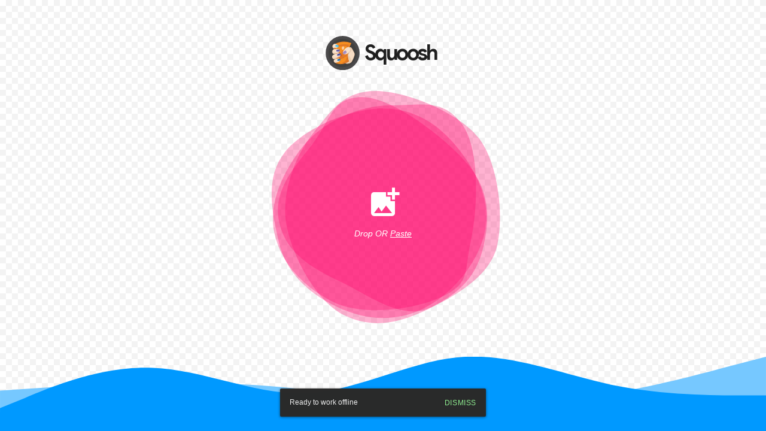

--- FILE ---
content_type: text/html; charset=UTF-8
request_url: https://squoosh.app/?utm_source=nicelinks.site
body_size: 19169
content:
<!DOCTYPE html><html lang="en"><head><title>Squoosh</title><meta name="description" content="Squoosh is the ultimate image optimizer that allows you to compress and compare images with different codecs in your browser." /><meta name="twitter:card" content="summary" /><meta name="twitter:site" content="@SquooshApp" /><meta property="og:title" content="Squoosh" /><meta property="og:type" content="website" /><meta property="og:image" content="https://squoosh.app/c/icon-large-maskable-c2078ced.png" /><meta property="og:image:secure_url" content="https://squoosh.app/c/icon-large-maskable-c2078ced.png" /><meta property="og:image:type" content="image/png" /><meta property="og:image:width" content="500" /><meta property="og:image:height" content="500" /><meta property="og:image:alt" content="A cartoon of a hand squeezing an image file on a dark background." /><meta name="og:description" content="Squoosh is the ultimate image optimizer that allows you to compress and compare images with different codecs in your browser." /><meta name="viewport" content="width=device-width, initial-scale=1, maximum-scale=1, user-scalable=no" /><meta name="mobile-web-app-capable" content="yes" /><meta name="apple-mobile-web-app-capable" content="yes" /><link rel="shortcut icon" href="/c/favicon-c9cf50ef.ico" /><link rel="apple-touch-icon" href="/c/icon-large-maskable-c2078ced.png" /><meta name="theme-color" content="#ff3385" /><link rel="manifest" href="/manifest.json" /><link rel="canonical" href="https://squoosh.app" /><style>a,button,img,input,select,textarea{-webkit-tap-highlight-color:rgba(0,0,0,0)}._inert_hlgtt_14,[inert],a,button,img{user-select:none;-webkit-user-select:none;user-drag:none;-webkit-user-drag:none;touch-callout:none;-webkit-touch-callout:none}body,html{padding:0;margin:0;font:12px/1.3 HelveticaNeue-Light,Helvetica Neue Light,Helvetica Neue,Helvetica,Arial,Lucida Grande,sans-serif;overscroll-behavior:none;background:url('data:image/svg+xml;charset=utf-8,<svg xmlns="http://www.w3.org/2000/svg" viewBox="0 0 2 2"><path d="M1 2V0h1v1H0v1z" fill-opacity=".025"/></svg>');background-size:20px 20px}#app,body,html{height:100%;overflow:hidden;contain:strict}#app{position:absolute;left:0;top:0;width:100%}</style><style>html{--pink:#ff3385;--hot-pink:#f06;--white:#fff;--black:#000;--off-black:#1d1d1d;--blue:#5fb4e4;--dim-blue:#0a7bcc;--deep-blue:#09f;--light-blue:#76c8ff;--less-light-gray:#bcbcbc;--medium-light-gray:#d1d1d1;--light-gray:#eaeaea;--dark-gray:#333;--dim-text:#343a3e;--dark-text:#142630;--button-fg:#5fb4e4}@media (dynamic-range:high){@supports (color:oklch(0% 0 0)){html{--pink:oklch(75% 0.3 3);--hot-pink:oklch(65% 0.3 3);--blue:oklch(75% 0.3 248);--deep-blue:oklch(65% 0.3 248)}}}.abs-fill{position:absolute;top:0;left:0;width:100%;height:100%;box-sizing:border-box;contain:strict}.unbutton{cursor:pointer;background:none;border:none;font:inherit;padding:0;margin:0}.unbutton:focus{outline:none}._intro_vzxu7_1{-webkit-overflow-scrolling:touch;overflow:auto;overscroll-behavior:contain;display:grid;grid-template-rows:1fr max-content max-content;font-size:1.2rem;color:var(--dim-text)}._blob-canvas_vzxu7_12{width:100%;height:100%}._hide_vzxu7_18{display:none}._main_vzxu7_22{min-height:541px;display:grid;grid-template-rows:max-content max-content;justify-items:center;position:relative;--blob-pink:var(--hot-pink);--center-blob-opacity:0.3}@media (min-width:600px){._main_vzxu7_22{min-height:688px}}._logo-container_vzxu7_36{margin:5rem 0 1rem}._logo_vzxu7_36{transform:translate(-1%);width:189px;height:auto}._load-img_vzxu7_46{position:relative;color:var(--white);font-style:italic;font-size:1.2rem}._blob-svg_vzxu7_53{width:100%;height:100%;fill:var(--blob-pink)}._blob-svg_vzxu7_53 path{opacity:var(--center-blob-opacity)}._load-img-content_vzxu7_64{position:relative;--size:29rem;max-width:var(--size);width:100vw;height:var(--size);display:grid;grid-template-rows:max-content max-content;justify-items:center;align-content:center;gap:.7rem}@media (min-width:600px){._load-img-content_vzxu7_64{--size:36rem}}._load-icon_vzxu7_85{--size:5rem;width:var(--size);height:var(--size);fill:var(--white);transform:translate(4.3%,-1%)}._paste-btn_vzxu7_93{text-decoration:underline;font:inherit;color:inherit}._demos-container_vzxu7_100{position:relative;background:var(--deep-blue);padding-bottom:5.2vw}._top-wave_vzxu7_106{position:absolute;left:0;right:0;bottom:100%}._main-wave_vzxu7_113{fill:var(--deep-blue)}._sub-wave_vzxu7_117{fill:var(--light-blue)}._bottom-wave_vzxu7_121,._info_vzxu7_125{position:relative}._info_vzxu7_125{background:var(--white);padding:5em 2em}@media (min-width:1200px){._info_vzxu7_125{padding:5em 0}}._info-container_vzxu7_135{max-width:1000px;margin:0 auto}._info-content_vzxu7_140{display:grid;align-items:center;grid-template-columns:1fr;gap:1em;grid-template-areas:"text" "img"}@media (min-width:712px){._info-content_vzxu7_140{grid-template-columns:1fr 1fr;grid-template-areas:"text img"}._info_vzxu7_125:nth-child(2n) ._info-content_vzxu7_140{grid-template-areas:"img text"}}._info-title_vzxu7_160{color:var(--pink);font-size:3em;margin:0}._info-caption_vzxu7_166{font-size:1.5em;line-height:1.75;margin:1em 0 .5em}._info-link_vzxu7_172{font-size:1.25em;text-underline-offset:.25em;color:var(--off-black);transition:color .4s ease-in-out;margin-top:1em}._info-link_vzxu7_172:hover{color:var(--dim-blue)}._info-text-wrapper_vzxu7_183{display:flex;flex-flow:column wrap;max-width:27em;justify-self:center;grid-area:text}@media (min-width:712px){._info-text-wrapper_vzxu7_183{justify-self:start}._info_vzxu7_125:nth-child(2n) ._info-text-wrapper_vzxu7_183{text-align:right;justify-self:end}}._info-img-wrapper_vzxu7_199{grid-area:img}._info-img_vzxu7_199{display:block;width:100%;height:auto;max-width:400px;margin:0 auto}@media (min-width:768px){._info-img_vzxu7_199{margin:0 0 0 auto}._info_vzxu7_125:nth-child(2n) ._info-img_vzxu7_199{margin:0}}._info-wave_vzxu7_219{fill:var(--white)}._footer_vzxu7_223{background:var(--white);padding-top:5em}._footer-container_vzxu7_228{position:relative;background:var(--light-gray)}._footer-wave_vzxu7_233{fill:var(--light-gray)}._content-padding_vzxu7_237{padding:2em 0}._footer-padding_vzxu7_241{padding:2em}._footer-items_vzxu7_245{display:grid;grid-auto-rows:max-content;justify-items:center;gap:2rem}@media (min-width:480px){._footer-items_vzxu7_245{justify-content:end;grid-auto-flow:column;align-items:center;gap:4rem}}._footer-link_vzxu7_260{text-decoration:none;color:inherit}._footer-link-with-logo_vzxu7_265{display:grid;grid-template-columns:1.8em max-content;align-items:center;gap:.6em}._footer-link-with-logo_vzxu7_265 img{width:100%;height:auto}@keyframes _fade-in_vzxu7_1{0%{opacity:0}}._install-btn_vzxu7_284{position:absolute;top:1rem;right:1rem;background:var(--deep-blue);border-radius:.4em;color:var(--white);padding:.5em 1em;font-size:1.6rem;animation:_fade-in_vzxu7_1 .6s ease-in-out}._demo-title_vzxu7_297{color:var(--white);margin:0;font-size:2rem;text-align:center}._demos_vzxu7_100{display:grid;gap:3rem;justify-items:center;justify-content:center;padding:0;margin:3rem auto;--demo-size:80px;grid-template-columns:repeat(auto-fit,var(--demo-size))}@media (min-width:740px){._demos_vzxu7_100{--demo-size:100px;gap:6rem}}._demos_vzxu7_100>li{display:block}._demo-container_vzxu7_324{transition:scale .4s ease-in-out}._demo-container_vzxu7_324:hover{scale:1.05}._demo-size_vzxu7_331{background:var(--dim-blue);border-radius:1000px;color:var(--white);width:max-content;padding:.5rem 1.2rem;margin:.7rem auto 0}._demo-icon-container_vzxu7_340{border-radius:var(--demo-size);position:relative;overflow:hidden}._demo-icon_vzxu7_340{width:var(--demo-size);height:var(--demo-size);display:block}._demo-loader_vzxu7_350{background:rgba(0,0,0,.5);display:grid;justify-content:center;align-content:center;animation:_fade-in_vzxu7_1 .6s ease-in-out}._demo-loader_vzxu7_350>loading-spinner{--color:var(--white)}@media (max-width:599px){._drop-text_vzxu7_363{display:none}}</style></head><body><div id="app"><div class="_intro_vzxu7_1 abs-fill"><input class="_hide_vzxu7_18" type="file" /><div class="_main_vzxu7_22"><h1 class="_logo-container_vzxu7_36"><img class="_logo_vzxu7_36" src="data:image/svg+xml;charset=utf-8,%3Csvg%20xmlns%3D%22http%3A%2F%2Fwww.w3.org%2F2000%2Fsvg%22%20viewBox%3D%220%200%20269.5%2081%22%3E%3Cstyle%3E%40font-face%7Bfont-family%3Afont%3Bfont-weight%3A700%3Bsrc%3Aurl(data%3Afont%2Fwoff%3Bbase64%2Cd09GMgABAAAAAASoAA4AAAAACOQAAARUAAEAAAAAAAAAAAAAAAAAAAAAAAAAAAAAGhYbgnYcgXAGYABkEQwKhHiEFgsUAAE2AiQDJAQgBYJaByAbeQfIxId%2FN%2F1zb0JJk7qwVQyoSyhM6qJf2zN3wnP5MyX%2Fc6mabKKFAVwk4QDd%2B3f7Z41FoYvttryoVK6NsWls0wJjfeO38YjNiCJjtHr%2F1Q8CwAqDCAUBr2QweT2PEoyA1elzSuDRPDnUg8D2odZuRPU0jvQhDaxz5rMh0dmYGFMJs4nu1qE%2BeGjM%2FweALmNBwUEBOxTgRXxFMYpg%2F%2Fe8Ci0oLAD5Z%2Fl7jALyz0eIk0p5wwIKMGmoUVDk%2BI2Voc2UQOpf%2BV8SHykzsc2YglhhpAxij4qYCCDLLiZGpIxaxGLgdEfA8VXagNHBPOEGN4kdxIwSYCOPFjwtuDxUnqS%2BIGdGuWtrAgUsQYZRHpDu7Qiw6ukb7cWFrWzAQoFsxEIZPaFS7IAQDQ4cvEx4DjEL%2BW8XY9w93bi6CVjaTB8XOUO3aIVhv7jXI3UoIVGDVOAYRkFZmv6lSiyebcjPN%2BBqWJ91Zp43fwUwPxAfFchViYiY6etaTAWH6kKIhE7SgEaAL0DMDnZmf6FCMTrQj0EMY1SW726Rv5Tvki%2FJp%2FKJfCwf5XNoQXWWGi%2FLsNXQcgvxSnnJ8wFi43KUbaZAdno0JKEudnYudkHOvy6ZysqvkYTtt8jiu2VxJhNZfP99YVuKLLnyTX7rdSy8cT5WkrBgNPL1AkqEuyzOB%2BWZxXf5LSMoLzmnXHS9%2F9b7ZNHk7wAjFqQ3hMZy%2FnbFtQXbNAIRWP4jQ8kUVX7FG8L2Y4VH4%2FQvOjyltORefuthLJSWBnyUZCKMQBfeEbbfP3h5MvqPEuA12%2F1Or4a5yB8MYpzmv%2BDgZ3O9ntK5NjZdTEis7owRG%2FurcsYir%2B4JU2%2BcUdUY36zxbeoo1RsaBsJTkP7a8gPKCq64OCyytqmvKXVZE5mtjskqTmWW8Y3ttF43lZujm57W5%2BdN63XTObm6qWl9XsDErwGiVhMg%2FhoY%2BGugqNEE6n4NxH280sBFFITFZA%2FoMqby8zKmB3TZMfnqDC5tyrRUm%2FF7gKhWB4i%2FBfj%2FFiCq1QHi7%2F643nboYs9I1K%2FXB%2Fn%2F4eH%2B8COPf1aYl6yOya4KiL8ypq8%2FQso6O%2BHoL9pfsL%2FokJObGJlwoSkkBZds6wfb4pYDYzxCEjIL09ll83QG11IUGgUAAJrLVRQvuOTOlNTbpvzOCcwPZllp%2BcGK%2FbUffKT%2BwRxg%2FtrKyDwPAmVzJTtUmnnR%2FCa2bGU0B5hvtjI2u3ZLmoci%2FIQP0Fz40ipk0Hb402H4k7%2FhScuRQrJj7rXEg%2BBR85QaWsDzADqVUNUxBLbRYp0JnCMELkwBnsiOEWgYqDGjYaHCzRoFPPDyyy3gg68goh8DmMQQOtGODoxAhShEIBKx9DgD%2BtGPdvSgFSrkIAcitEolEz3oIVeRDxy%2B4lvVSiuGMEbLtUDr97BiNKIPw8hCvzLeYjOefMW4mq5hUSguFWNZnL3D6EQ%2F%2BtLPa3ktEYgO08G8O9bbQgkWAA%3D%3D)%20format('woff2')%7D%3C%2Fstyle%3E%3Ctext%20fill%3D%22%231F1F1F%22%20font-family%3D%22font%22%20font-size%3D%2250%22%20letter-spacing%3D%22-5%22%20transform%3D%22translate(92%2056.5)%22%3ESquoosh%3C%2Ftext%3E%3Cg%20transform%3D%22translate(4%203.7)%22%3E%3Ccircle%20cx%3D%2236.5%22%20cy%3D%2236.8%22%20r%3D%2237%22%20fill%3D%22%2340403F%22%20stroke%3D%22%234A494A%22%20stroke-width%3D%227%22%2F%3E%3Cpath%20fill%3D%22%23E17926%22%20d%3D%22m12.3%2020.6-1.1-1.4%202.2-1.3a6%206%200%200%200-1.1%202.7zm9.6%2016.7h-1.8l.3%201.3%201.8-.5c-.2-.2-.3-.5-.3-.8zm-.7%2012-.3.4-.1%201%20.3-.1%201.5-.4.1-2.1-1.5%201.2zm36.2-36.2A47.7%2047.7%200%200%200%2018.6%2015c1%20.1%202%20.3%202.9.7%201.4-.6%202.8-1.2%204.3-1.6%204.6-1.5%209.4-2.3%2014.3-2.4%205%200%2010%20.9%2014.8%202.5a75.5%2075.5%200%200%200-6.7%2021.3%2045.8%2045.8%200%200%200%201.9%2020.4%2036.3%2036.3%200%200%201-18.3%205.4%2032%2032%200%200%201-10.2-1.7c-.7.3-1.5.4-2.2.4l-.2.6c4%201.6%208.3%202.4%2012.6%202.5%207.1%200%2014-2.4%2020.6-6.4-5.4-13.5-2.6-28%205-43.6zm-40%2014.2-1.1-2.1-.5.9.7%201.3.9-.1z%22%2F%3E%3Cpath%20fill%3D%22%23F78F20%22%20d%3D%22M49.1%2035.5c1.2-7.6%203.6-15%207-21.9a46.2%2046.2%200%200%200-35.9%201.7c2.1.5%203.9%201.6%205.4%203.1l.3.3c.6.5.9%201.4.5%202.1a5.6%205.6%200%200%201-2.7%203.2c-1.5.7-3.3.8-4.8.3-.5-.1-1-.2-1.4-.1-.5.1-.9.5-1.1.9l1.1%202.1%202.2-.1c1.9-.1%203.7-.1%205.5.1.8.1%201.7.3%202.5.6l.9.5c.3.3.5.7.6%201%201.2%203.3-1.2%206.2-4.2%207.2-1.2.4-2.4.6-3.6.7H21l.2%201.1%202.1-.6%203-.6c.8-.1%202-.3%202.6.2.3.3.6.7.7%201.2l.9%202.2c.2.6.3%201.3.2%201.9-.2%201.1-.9%202-1.9%202.5-1.8%201-3.6%201.8-5.5%202.6l-1.4.8-.1%201.7c2.2-.6%204.5-.7%206.7-.3l1.2.4c.6.4%201%201.2%201%202s-.3%201.5-.7%202.2a9%209%200%200%201-4.8%203.8l-2.8.8c-.7.2-1.3.5-2%20.6v.1c3.7%201.4%207.6%202.1%2011.5%202.1A37%2037%200%200%200%2051.3%2056a39.6%2039.6%200%200%201-2.2-20.5z%22%2F%3E%3Cpath%20fill%3D%22%23FDCDA0%22%20d%3D%22M37.4%2029.1c1.4-.2%202.7-2%203.1-4.2s-.9-4-3-3.8-3.3%202.3-3%204.5%201.6%203.7%202.9%203.5z%22%2F%3E%3Cpath%20fill%3D%22%23E17827%22%20d%3D%22M44.6%2041c-3.8-2.5-5.6-6.6-8.6-10.9-2.8%205.1-4%2010.5-7.6%2014.5%206%20.4%2011.3-1.3%2016.2-3.6z%22%2F%3E%3Cpath%20fill%3D%22%23C86228%22%20d%3D%22M40%2048.3C35.1%2043.8%2033.2%2037%2025.9%2033c1.1%206.3%201.3%2011.7-2.7%2016.3a30%2030%200%200%200%2016.8-1z%22%2F%3E%3Cpath%20fill%3D%22none%22%20stroke%3D%22%23E17827%22%20stroke-miterlimit%3D%2210%22%20stroke-width%3D%224%22%20d%3D%22M46%2043a41%2041%200%200%201-23.8%203.9c1.4-8.1.2-15.9-5.3-23.1a53.9%2053.9%200%200%201%2032.6-5c-4%208.6-5.8%2016.7-3.5%2024.2z%22%2F%3E%3Cpath%20fill%3D%22%23C96328%22%20d%3D%22m27.2%2019.6-.1-.3-.1-.2-.7-.2H26l-.1-.2a11.7%2011.7%200%200%200-7-3.5%206%206%200%200%200-1.9%200c-2.7.7-4.9%204.3-4.6%207%20.3%201.8%201.6%202.8%202.9%204l.4.1c.4.1.6-.7.8-1%20.2-.5.6-.8%201.1-1l1.5.1c1.6.5%203.3.4%204.8-.2.5-.2.9-.5%201.2-.9.1%200%20.2%200%20.3-.2l.8-.7.4-.2c.3-.4.5-.9.6-1.4v-1.2zm10.3%2014.5.2-.4c1.2-2.4%202.7-4.6%204.7-6.4%201.8-1.9%203.6-3.5%206-4a11%2011%200%200%201%205.1%200c1%200%202.1.3%203.1.7.9.6%201.7%201.4%202.2%202.3%201.7%202.6%203.2%205.3%204.6%208.1.9%201.7%201.9%203.4%201.9%205.4%200%201.2-.3%202.4-.6%203.6-1%203.1-2.2%206.2-3.7%209.2a16%2016%200%200%201-5.7%207.3c-3.9%202.6-8.8%202.1-13.2%201.5-.7%200-6.9-.7-7-1.3%200-.3%202-1%202.2-1a17%2017%200%200%200%206.7-5.3c.6-.9%201-1.9%201.2-2.9.2-1.5.8-3%201.6-4.4.9-1.3%202-2.2%202-3.9l-.1-1.7c0-.6.3-1%20.9-1.4.6-.2.7%200%20.9-.4l.1-.4c.2-1.5.8-2.9%201.6-4.2a12%2012%200%200%201-6.4%205%209%209%200%200%201-5.1.6%204.6%204.6%200%200%201-3.7-3.3c0-.8.1-1.8.5-2.7zm-7.7-2.8V31l-.2-1.6a1%201%200%200%200-.5-.6h-.2c-.2-.3-.5-.5-.8-.6-.8-.3-1.6-.5-2.5-.6-1.8-.2-3.7-.2-5.5%200-1.9%200-3.5%200-5.1.8a6.4%206.4%200%200%200-2.7%204.3c-.3%201.5%200%203.1.9%204.4%201.5%202%204%202.6%206.3%201.7.1%200%20.3%200%20.4-.2l.3-.6c.3-.5%201.2-.3%201.7-.3%201.2%200%202.4-.3%203.6-.7%201.6-.6%203-1.7%203.9-3.2.1%200%20.2%200%20.3-.3l.1-.3.1-1.2-.1-.6zm2.3%2010c0-.9-.3-1.6-.6-2.2-.3-.4-.4-.9-.9-1l-.9.1-.3-.5c-.6-.6-1.8-.4-2.6-.3a31.3%2031.3%200%200%200-8.8%202.2c-1.7.6-3.5%201.2-4.7%202.6a6%206%200%200%200-1.4%202.1c-.5%202.2.1%205%202.3%206.1%201.4.6%202.9.7%204.4.4.8%200%201.5-.3%202.1-.8l.8-.8c.6-.6%201.3-1%202-1.3%201.9-.7%203.8-1.5%205.6-2.4%201-.5%201.7-1.4%202-2.5l.1-.4.5-.2c.2%200%20.4-.3.6-.5-.2%200-.1-.4-.2-.7zm-.6%2011c-.1-.6-.4-1.3-1-1.4h-.4l-.3-.3-1.2-.4c-2.4-.4-4.9-.3-7.3.4-2%20.6-5.7%202-5.9%204.4-.1%201%20.2%202%20.8%202.7.7%201.2%201.9%202%203.3%202.2%201%200%202.1-.3%203-.7%201-.3%201.9-.4%202.8-.8a9%209%200%200%200%204.5-3.4h.1c.5%200%20.9-.3%201.2-.6l.3-.5c.3-.4.3-1%20.1-1.6z%22%20opacity%3D%22.5%22%2F%3E%3Cpath%20fill%3D%22%23F7DDC4%22%20d%3D%22M25.7%2018.5a12.3%2012.3%200%200%200-7-3.5%204%204%200%200%200-1.9.1c-2.7.7-4.9%204.3-4.6%207%20.3%201.7%201.5%202.8%202.8%203.8l.4.2c.4.1.6-.7.8-1%20.3-.4.7-.8%201.1-.9.5-.1%201%200%201.4.1%201.6.5%203.3.4%204.9-.2a5.3%205.3%200%200%200%202.7-3.2c.2-.4.2-.8.1-1.2l-.6-.9-.1-.3z%22%2F%3E%3Cpath%20fill%3D%22%23EACEB1%22%20d%3D%22m23.7%2024.1.5-.3c-1.6-.2-2.2%200-2.6-.1s-1.7%200-2.2-.2-1.1-.1-1.5-.2l-1.8-.3c-.9-.1-1.7-.5-2.3-.1l-1%20.7a8%208%200%200%200%202.7%202.4c.4.1.6-.7.8-1%20.3-.4.7-.8%201.1-.9.5-.1%201%200%201.4.1%201.7.6%203.4.5%204.9-.1z%22%2F%3E%3Cpath%20fill%3D%22%23F8E9DB%22%20d%3D%22m26.6%2019.7-.6-.9-.3-.3a12.3%2012.3%200%200%200-7-3.5%204%204%200%200%200-1.9.1%204.4%204.4%200%200%200-2.2%204c.2%203.5.9%203.5%202.8%205.1.5-.1%201%200%201.4.1%201.6.5%203.3.4%204.9-.2a5.3%205.3%200%200%200%202.7-3.2c.2-.4.3-.8.2-1.2z%22%20opacity%3D%22.3%22%2F%3E%3Cpath%20fill%3D%22%2334B9EB%22%20d%3D%22M26.9%2019.2c-.3-.2-.5-.3-.8-.3l-.9-.3-1.5-.4c-1.2-.3-2.6-.6-3.7%200a2%202%200%200%200-1.1%201.5c-.1.6.1%201.2.5%201.6a5%205%200%200%200%201.8.9c1.1.5%202.3.8%203.5%201h.4l.2-.2c.4-.2.7-.5%201-.9.3-.4.5-.9.6-1.4l.1-1.1-.1-.4z%22%2F%3E%3Cpath%20fill%3D%22%23F7DDC4%22%20d%3D%22m63.3%2034.3-2.8-5.2-.5-.9-.2-.3-.4-.6-.2-.3-.6-.9c-.5-1-1.3-1.8-2.2-2.3-1-.4-2-.6-3.1-.7-1.7-.4-3.4-.4-5.1-.1a12%2012%200%200%200-6%204.1c-1.9%201.9-3.5%204-4.7%206.4l-.2.4c-.4.9-.5%201.9-.3%202.8.5%201.7%201.9%203%203.7%203.3H43c1-.1%202-.4%202.9-.8%202.6-.9%204.9-2.6%206.4-4.9l-1.1%202.1-.6%202.1-.1.4c-.2.3-.6.3-.9.4l-.3.2c-.3%205.9.7%2011.8%202.9%2017.2a45.5%2045.5%200%200%201-9.4%204.6c4.2.6%208.7.8%2012.4-1.6%202.7-1.8%204.4-4.5%205.7-7.4%201.4-3%202.6-6%203.6-9.2.4-1.2.6-2.4.6-3.6%200-1.8-1-3.5-1.8-5.2z%22%2F%3E%3Cpath%20fill%3D%22%23EACEB1%22%20d%3D%22M49.4%2041.2V44l.1.8v.2l.1%201%20.3%202.1v.2l.1.8.1.3.1.7.1.4.1.6.1.4.2.6.1.4.2.6.1.4.2.6.1.4.2.7.1.3.4%201-1.1.7-.1.1-.9.7-.1.1-1%20.6-.1.1-1%20.5-.2.1-1%20.5-.1.1-1%20.5-.1.1-1.1.4h-.1l-1.1.4c4.2.6%208.7.8%2012.4-1.6%201.1-.7%202.1-1.7%202.9-2.7a27.5%2027.5%200%200%200-9-15.9zm8.7-12c1.1-1.9.9-1.6.2-3.6a5.8%205.8%200%200%200-1.8-1.7%2079%2079%200%200%200-5-1%207.3%207.3%200%200%201%202.9%205.7c0%201.7-1.5%204.4-2.2%205.8s-3.7%207.3.6%201.9c1.3-1.7%202.9-2.7%203.8-4.3l1.5-2.8z%22%2F%3E%3Cpath%20fill%3D%22%23F8E9DB%22%20d%3D%22M53.4%2024.2c-.4-.4-1.2-1.3-1.8-1.5-1-.1-2%200-3%20.2-2.4.6-4.4%202.3-6%204.1-1.9%201.9-3.5%204-4.7%206.4l-.2.4c-.4.9-.5%201.9-.3%202.8a4.4%204.4%200%200%200%203.4%203.2c3.6-.2%206.9-1.8%209.4-4.3%204.1-4.1%205.4-9.1%203.2-11.3z%22%20opacity%3D%22.3%22%2F%3E%3Cpath%20fill%3D%22%239F87BF%22%20d%3D%22m42.2%2031-.9.6-2.1%201.8c-.7.6-1.7%201.2-2%202.2a3%203%200%200%200%20.1%201.6c.2.9.8%201.7%201.5%202.2%201.4.9%203%20.1%204.1-.8s2.4-1.6%203-2.9-.2-2.4-.9-3.3-1.6-1.7-2.7-1.4h-.1z%22%2F%3E%3Cpath%20fill%3D%22%23FFF%22%20d%3D%22M45.3%2032.6%2038%2038.5l.8.8c1.4.9%203%20.1%204.1-.8s2.4-1.6%203-2.9c.6-.9%200-2.1-.6-3z%22%20opacity%3D%22.1%22%2F%3E%3Cpath%20fill%3D%22%23F7DDC4%22%20d%3D%22m28.5%2028.5-.9-.5c-.8-.3-1.6-.5-2.5-.6-1.8-.2-3.7-.2-5.5-.1-1.9%200-3.5%200-5.1.9a6.2%206.2%200%200%200-2.7%204.3c-.3%201.5%200%203.1.9%204.4%201.5%201.9%204%202.6%206.3%201.7l.4-.2.3-.6c.3-.5%201.2-.3%201.7-.3%201.2-.1%202.4-.3%203.6-.7%203-1.1%205.4-3.9%204.2-7.2a3%203%200%200%200-.7-1.1z%22%2F%3E%3Cpath%20fill%3D%22%23EACEB1%22%20d%3D%22M20.6%2039.8c.5-.1-.1-1.4-.5-2.2l-.2-.1c.4-.2%201.1-.1%201.5-.1%201.2-.1%202.4-.3%203.6-.7a7.3%207.3%200%200%200%203.3-2.4c-2.6-.3-3.8%202.2-7.8%201.8a36%2036%200%200%200-4.7.3c-1.5%200-2.7-.7-3.2.2l.1.2a5%205%200%200%200%203.4%202h.1l.9.1%203.2.8.3.1z%22%2F%3E%3Cpath%20fill%3D%22%23F8E9DB%22%20d%3D%22m28.5%2028.5-.9-.5c-.8-.3-1.6-.5-2.5-.6-1.8-.2-3.7-.2-5.5-.1-1.9%200-4.4.9-4.7%203.9-.5%205.7%208.2%205.8%2010.4%205.3a5%205%200%200%200%204.1-5.9l-.3-1a2%202%200%200%200-.6-1.1z%22%20opacity%3D%22.3%22%2F%3E%3Cpath%20fill%3D%22%235D509E%22%20d%3D%22M21.3%2031.4c0-.6.2-1.1.6-1.5a3%203%200%200%201%202-.9l1.2-.2%203.3-.3.5.1c.3.1.4.4.5.6.2.5.3%201.1.2%201.6l-.2%202.2-.1.3c-.2.3-.7.4-1%20.4a20.6%2020.6%200%200%201-5.5-.1c-1-.4-1.5-1.3-1.5-2.2z%22%2F%3E%3Cpath%20fill%3D%22%23DDC1A8%22%20d%3D%22m15.8%2025.6-.7-.2h-.6l.6.5h.2l.2.2.3-.1.2-.3v-.1h-.2zm.2%2013.3c1.4%200%202.8.4%204.2.9h.4c.5-.1-.1-1.4-.5-2.2-.1-.1-.2-.2-.3-.1h-.1c-.6.9-3.3%201.3-3.7%201.4zm33.5%206.3V45zm-.1-2.4v-1%201zm.3-3.4c.3-.1.8-.1.9-.4v-.4a9%209%200%200%201%20.7-2.2l1-2.1a9%209%200%200%201-2.8%203l-.2%202.2.4-.1zm-.3%204.6v1-1zm0-1.2v1-1zm0-3.2z%22%2F%3E%3Cpath%20fill%3D%22%23F7DDC4%22%20d%3D%22M11.6%2044.3a6%206%200%200%201%201.4-2.1c1.2-1.3%203-1.9%204.7-2.6a38.6%2038.6%200%200%201%208.8-2.2c.8-.1%202-.3%202.6.3.3.3.5.7.7%201.2l.8%202.3c.2.6.2%201.3.2%201.9-.3%201.1-1%202-2%202.5-1.8.9-3.7%201.7-5.6%202.4-.7.3-1.4.7-2%201.3a4.2%204.2%200%200%201-2.9%201.6c-1.5.3-3%20.2-4.4-.4-2.2-1.3-2.8-4-2.3-6.2z%22%2F%3E%3Cpath%20fill%3D%22%23EACEB1%22%20d%3D%22M20%2050.1c.6-.4%201.1-.9%201.5-1.4l.1-.1.1.1c.4.3-.7%201.2-.6%201.7v.5c-.1.2-.3.1-.5.1-1.3.2-.7-.5-2-.2l1.4-.7zm8.6-5.8c-.6%200-7.6%202.8-8.6%203.1-1.4.6-2.8.9-4.2%201-1.6%200-2%20.1-2.5.7l-.5.5%201.1.8c1.4.6%202.9.7%204.4.4.8%200%201.5-.3%202.1-.8l.8-.8c.6-.6%201.3-1%202-1.3%201.9-.7%203.8-1.5%205.6-2.4.6-.3%201.1-.8%201.4-1.3l-1.6.1z%22%2F%3E%3Cpath%20fill%3D%22%23F8E9DB%22%20d%3D%22m30.6%2041.1-.8-2.3c-.1-.4-.4-.8-.7-1.2-.6-.6-1.8-.4-2.6-.3-1%20.1-2%20.2-3%20.5-1.5.3-3%20.8-4.5%201.3-2.9%201.8-3.8%204-3.1%205.9.8%202.4%204.6%203%208.6%202%201.5-.6%202.9-.7%204.3-1.5%201-.5%201.7-1.4%202-2.5%200-.7%200-1.3-.2-1.9z%22%20opacity%3D%22.3%22%2F%3E%3Cpath%20fill%3D%22%2341439A%22%20d%3D%22M23.9%2040c.7-.6%201.5-1.1%202.4-1.2l2.8-.6%201.3-.2c.3.1.6.5.9%201%20.4.7.6%201.4.6%202.1l-.1.8-.6.5-1.5.6-2.4.7c-1%20.2-2.1.5-3-.1-.4-.3-.7-.8-.8-1.3a3%203%200%200%201%20.2-2.1l.2-.2z%22%2F%3E%3Cpath%20fill%3D%22%23FFF%22%20d%3D%22m31.8%2040.1-8.1%202.3c.1.4.4.8.7%201.1.8.7%202%20.4%203%20.1l2.4-.7%201.5-.6.6-.5.1-.8-.2-.9z%22%20opacity%3D%22.4%22%2F%3E%3Cpath%20fill%3D%22%23F7DDC4%22%20d%3D%22m29.7%2050.5-1.2-.4c-2.4-.4-4.9-.3-7.3.4-2%20.6-5.7%201.9-5.9%204.4-.1%201%20.2%201.9.8%202.7.7%201.2%201.9%202%203.3%202.2%201%200%202.1-.3%203-.7%201-.3%201.9-.4%202.8-.8%202-.7%203.7-2%204.8-3.7.4-.6.7-1.4.7-2.2%200-.8-.4-1.5-1-1.9z%22%2F%3E%3Cpath%20fill%3D%22%23EACEB1%22%20d%3D%22M26%2056.9c-1.7.6-3.1.7-4.6%201.1s-3-1.2-3.9%201c.5.4%201.2.7%201.9.7%201%200%202.1-.3%203-.7%201-.3%201.9-.4%202.8-.8a9%209%200%200%200%204.2-3c-1.3.8-2.6%201.4-3.4%201.7z%22%2F%3E%3Cpath%20fill%3D%22%23F8E9DB%22%20d%3D%22m29.7%2050.5-1.2-.4c-2.4-.4-4.8-.3-7.1.4-1.6%201.4-2.4%203-1.9%204.4.6%202.1%202.9%204.2%207.6%202.6a9.2%209.2%200%200%200%203-2.9c.4-.6.7-1.4.7-2.2-.1-.7-.5-1.5-1.1-1.9z%22%20opacity%3D%22.3%22%2F%3E%3Cpath%20fill%3D%22%23005C9F%22%20d%3D%22M23.8%2054c.4.8%201.2%201.4%202.1%201.5.6.1%201.2.1%201.8-.1l2.1-.5c.5-.1.9-.3%201.2-.6l.3-.5c.2-.6.2-1.2%200-1.7-.1-.6-.4-1.3-1-1.4h-1c-1%20.1-1.9.5-2.9.7a5%205%200%200%200-1.7.6%202%202%200%200%200-1%201.4l.1.6z%22%2F%3E%3Cpath%20fill%3D%22%23FFF%22%20d%3D%22m19%2019.5-.1.2c-.1.6.1%201.2.5%201.6a5%205%200%200%200%201.8%201l3.5%201h.4l.2-.3c.4-.2.7-.5%201-.9l.3-.6-7.6-2zm2.3%2012.2c.1.8.6%201.5%201.4%202l1.2.1h4.3c.3-.2.8-.2%201-.5l.1-.3.2-2-8.2.7zm2.6%2022.4c.4.8%201.2%201.3%202%201.4h1.8l2.1-.6c.5%200%20.9-.3%201.2-.6l.3-.5c.2-.5.2-1%20.1-1.5l-7.5%201.8z%22%20opacity%3D%22.3%22%2F%3E%3C%2Fg%3E%3C%2Fsvg%3E%0A" alt="Squoosh" width="539" height="162" /></h1><div class="_load-img_vzxu7_46"><svg class="_blob-svg_vzxu7_53 abs-fill" viewBox="-1.25 -1.25 2.5 2.5" preserveAspectRatio="xMidYMid slice"><path d="M0.073 -1.029C0.377 -1.029 0.565 -1.098 0.755 -0.86C0.945 -0.622 0.917 -0.01 0.849 0.286C0.782 0.583 0.85 0.687 0.576 0.819C0.302 0.951 -0.198 1.009 -0.472 0.877C-0.746 0.745 -0.98 0.513 -1.048 0.216C-1.116 -0.08 -0.964 -0.395 -0.774 -0.633C-0.584 -0.871 -0.232 -1.029 0.073 -1.029"></path><path d="M-0.201 -1.109C0.104 -1.109 0.641 -0.684 0.831 -0.446C1.02 -0.208 1.041 0.034 0.973 0.331C0.905 0.628 0.734 0.794 0.46 0.926C0.186 1.058 -0.135 0.809 -0.409 0.677C-0.684 0.545 -0.935 0.404 -1.002 0.108C-1.07 -0.189 -0.883 -0.402 -0.693 -0.64C-0.503 -0.878 -0.505 -1.109 -0.201 -1.109"></path><path d="M-0.071 -1.168C0.233 -1.168 0.732 -0.956 0.922 -0.718C1.112 -0.48 1.173 0.027 1.105 0.324C1.038 0.621 0.707 0.81 0.433 0.943C0.159 1.075 -0.096 1.135 -0.37 1.003C-0.644 0.871 -0.86 0.457 -0.927 0.161C-0.995 -0.136 -0.87 -0.516 -0.68 -0.754C-0.49 -0.992 -0.376 -1.168 -0.071 -1.168"></path><path d="M-0.004 -0.998C0.3 -0.998 0.535 -0.852 0.725 -0.614C0.915 -0.376 1.05 -0.09 0.982 0.207C0.915 0.504 0.659 0.807 0.385 0.939C0.111 1.071 -0.178 1.048 -0.452 0.916C-0.727 0.784 -0.942 0.582 -1.009 0.285C-1.077 -0.011 -1.141 -0.335 -0.951 -0.573C-0.761 -0.811 -0.309 -0.998 -0.004 -0.998"></path></svg><div class="_load-img-content_vzxu7_64" style="visibility: hidden;"><button class="_load-btn_vzxu7_81 unbutton"><svg viewBox="0 0 24 24" class="_load-icon_vzxu7_85"><path d="M19 7v3h-2V7h-3V5h3V2h2v3h3v2h-3zm-3 4V8h-3V5H5a2 2 0 00-2 2v12c0 1.1.9 2 2 2h12a2 2 0 002-2v-8h-3zM5 19l3-4 2 3 3-4 4 5H5z"></path></svg></button><div><span class="_drop-text_vzxu7_363">Drop </span>OR Paste</div></div></div></div><div class="_demos-container_vzxu7_100"><svg viewBox="0 0 1920 140" class="_top-wave_vzxu7_106"><path d="M1920 0l-107 28c-106 29-320 85-533 93-213 7-427-36-640-50s-427 0-533 7L0 85v171h1920z" class="_sub-wave_vzxu7_117"></path><path d="M0 129l64-26c64-27 192-81 320-75 128 5 256 69 384 64 128-6 256-80 384-91s256 43 384 70c128 26 256 26 320 26h64v96H0z" class="_main-wave_vzxu7_113"></path></svg><div class="_content-padding_vzxu7_237"><p class="_demo-title_vzxu7_297">Or <strong>try one</strong> of these:</p><ul class="_demos_vzxu7_100"><li><button class="unbutton"><div class="_demo-container_vzxu7_324"><div class="_demo-icon-container_vzxu7_340"><img class="_demo-icon_vzxu7_340" src="/c/icon-demo-large-photo-18da387a.jpg" alt="Large photo" /></div><div class="_demo-size_vzxu7_331">2.8MB</div></div></button></li><li><button class="unbutton"><div class="_demo-container_vzxu7_324"><div class="_demo-icon-container_vzxu7_340"><img class="_demo-icon_vzxu7_340" src="/c/icon-demo-artwork-9eba1655.jpg" alt="Artwork" /></div><div class="_demo-size_vzxu7_331">2.9MB</div></div></button></li><li><button class="unbutton"><div class="_demo-container_vzxu7_324"><div class="_demo-icon-container_vzxu7_340"><img class="_demo-icon_vzxu7_340" src="/c/icon-demo-device-screen-5d52d8b9.jpg" alt="Device screen" /></div><div class="_demo-size_vzxu7_331">1.6MB</div></div></button></li><li><button class="unbutton"><div class="_demo-container_vzxu7_324"><div class="_demo-icon-container_vzxu7_340"><img class="_demo-icon_vzxu7_340" src="/c/icon-demo-logo-326ed9b6.png" alt="SVG icon" /></div><div class="_demo-size_vzxu7_331">13KB</div></div></button></li></ul></div></div><div class="_bottom-wave_vzxu7_121"><svg viewBox="0 0 1920 79" class="_top-wave_vzxu7_106"><path d="M0 59l64-11c64-11 192-34 320-43s256-5 384 4 256 23 384 34 256 21 384 14 256-30 320-41l64-11v94H0z" class="_info-wave_vzxu7_219"></path></svg></div><section class="_info_vzxu7_125"><div class="_info-container_vzxu7_135"><div><div class="_info-content_vzxu7_140"><div class="_info-text-wrapper_vzxu7_183"><h2 class="_info-title_vzxu7_160">Small</h2><p class="_info-caption_vzxu7_166">Smaller images mean faster load times. Squoosh can reduce file size and maintain high quality.</p></div><div class="_info-img-wrapper_vzxu7_199"><img class="_info-img_vzxu7_199" src="/c/small-db1eae6f.svg" alt="silhouette of a large 1.4 megabyte image shrunk into a smaller 80 kilobyte image" width="536" height="522" /></div></div></div></div></section><section class="_info_vzxu7_125"><div class="_info-container_vzxu7_135"><div><div class="_info-content_vzxu7_140"><div class="_info-text-wrapper_vzxu7_183"><h2 class="_info-title_vzxu7_160">Simple</h2><p class="_info-caption_vzxu7_166">Open your image, inspect the differences, then save instantly. Feeling adventurous? Adjust the settings for even smaller files.</p></div><div class="_info-img-wrapper_vzxu7_199"><img class="_info-img_vzxu7_199" src="/c/simple-258b6ed5.svg" alt="grid of multiple shrunk images displaying various options" width="538" height="384" /></div></div></div></div></section><section class="_info_vzxu7_125"><div class="_info-container_vzxu7_135"><div><div class="_info-content_vzxu7_140"><div class="_info-text-wrapper_vzxu7_183"><h2 class="_info-title_vzxu7_160">Secure</h2><p class="_info-caption_vzxu7_166">Worried about privacy? Images never leave your device since Squoosh does all the work locally.</p></div><div class="_info-img-wrapper_vzxu7_199"><img class="_info-img_vzxu7_199" src="/c/secure-a66bbdfe.svg" alt="silhouette of a cloud with a 'no' symbol on top" width="498" height="333" /></div></div></div></div></section><footer class="_footer_vzxu7_223"><div class="_footer-container_vzxu7_228"><svg viewBox="0 0 1920 79" class="_top-wave_vzxu7_106"><path d="M0 59l64-11c64-11 192-34 320-43s256-5 384 4 256 23 384 34 256 21 384 14 256-30 320-41l64-11v94H0z" class="_footer-wave_vzxu7_233"></path></svg><div class="_footer-padding_vzxu7_241"><footer class="_footer-items_vzxu7_245"><a class="_footer-link_vzxu7_260" href="https://github.com/GoogleChromeLabs/squoosh/blob/dev/README.md#privacy">Privacy</a><a class="_footer-link-with-logo_vzxu7_265 _footer-link_vzxu7_260" href="https://github.com/GoogleChromeLabs/squoosh"><img src="/c/github-logo-bc05494c.svg" alt width="10" height="10" />Source on Github</a></footer></div></div></footer></div><noscript><style>snack-bar{display:block;position:fixed;left:0;bottom:0;width:100%;height:0;overflow:visible}._snackbar_1fpr7_11{position:fixed;display:flex;box-sizing:border-box;left:50%;bottom:24px;width:344px;margin-left:-172px;background:#2a2a2a;border-radius:2px;box-shadow:0 1px 4px rgba(0,0,0,.5);transform-origin:center;color:#eee;z-index:100;cursor:default;will-change:transform;animation:_snackbar-show_1fpr7_1 .3s ease 1 forwards}._snackbar_1fpr7_11[aria-hidden=true]{animation:_snackbar-hide_1fpr7_1 .3s ease 1 forwards}@keyframes _snackbar-show_1fpr7_1{0%{opacity:0;transform:scale(.5)}}@keyframes _snackbar-hide_1fpr7_1{to{opacity:0;transform:translateY(100%)}}@media (max-width:400px){._snackbar_1fpr7_11{width:100%;bottom:0;left:0;margin-left:0;border-radius:0}}._text_1fpr7_55{flex:1 1 auto;padding:16px;font-size:100%}._button_1fpr7_61{position:relative;flex:0 1 auto;padding:8px;height:100%;margin:auto 8px auto -8px;min-width:5em;background:none;border:none;border-radius:3px;color:#90ee90;font-weight:inherit;letter-spacing:.05em;font-size:100%;text-transform:uppercase;text-align:center;cursor:pointer;overflow:hidden;transition:background-color .2s ease;outline:none;text-decoration:none}._button_1fpr7_61:hover{background-color:rgba(0,0,0,.15)}._button_1fpr7_61:focus:before{content:"";position:absolute;left:50%;top:50%;width:120%;height:0;padding:0 0 120%;margin:-60% 0 0 -60%;background:hsla(0,0%,100%,.1);border-radius:50%;transform-origin:center;will-change:transform;animation:_focus-ring_1fpr7_1 .3s ease-out 1 forwards;pointer-events:none}@keyframes _focus-ring_1fpr7_1{0%{transform:scale(.01)}}</style><snack-bar><div class="_snackbar_1fpr7_11" aria-live="assertive" aria-atomic="true" aria-hidden="false"><div class="_text_1fpr7_55">Initialization error: This site requires JavaScript, which is disabled in your browser.</div><a class="_button_1fpr7_61" href="/">reload</a></div></snack-bar></noscript></div><script>self.nextDefineUri=location.origin+"/c/initial-app-af47d7fe.js";if(!self.define){let e={};const t=(t,n)=>(t=t.startsWith(location.origin)?t:new URL(t+".js",n).href,e[t]||new Promise(e=>{if("document"in self){const n=document.createElement("link");n.rel="preload",n.as="script",n.href=t,n.onload=()=>{const n=document.createElement("script");n.src=t,n.onload=e,document.head.appendChild(n)},document.head.appendChild(n)}else self.nextDefineUri=t,importScripts(t),e()}).then(()=>{let n=e[t];if(!n)throw new Error(`Module ${t} didn’t register its module`);return n}));self.define=(n,i)=>{const o=self.nextDefineUri||("document"in self?document.currentScript.src:"")||location.href;if(e[o])return;let s={};const r=e=>t(e,o),a={module:{uri:o},exports:s,require:r};e[o]=Promise.resolve().then(()=>Promise.all(n.map(e=>a[e]||r(e)))).then(e=>(i(...e),s))}}define(["require","exports"],(function(e,t){var n,i,o,s,r,a={},l=[],c=/acit|ex(?:s|g|n|p|$)|rph|grid|ows|mnc|ntw|ine[ch]|zoo|^ord|itera/i;function _(e,t){for(var n in t)e[n]=t[n];return e}function d(e){var t=e.parentNode;t&&t.removeChild(e)}function p(e,t,n){var i,o,s,r=arguments,a={};for(s in t)"key"==s?i=t[s]:"ref"==s?o=t[s]:a[s]=t[s];if(arguments.length>3)for(n=[n],s=3;s<arguments.length;s++)n.push(r[s]);if(null!=n&&(a.children=n),"function"==typeof e&&null!=e.defaultProps)for(s in e.defaultProps)void 0===a[s]&&(a[s]=e.defaultProps[s]);return u(e,a,i,o,null)}function u(e,t,i,o,s){var r={type:e,props:t,key:i,ref:o,__k:null,__:null,__b:0,__e:null,__d:void 0,__c:null,__h:null,constructor:void 0,__v:s};return null==s&&(r.__v=r),null!=n.vnode&&n.vnode(r),r}function h(e){return e.children}function f(e,t){this.props=e,this.context=t}function m(e,t){if(null==t)return e.__?m(e.__,e.__.__k.indexOf(e)+1):null;for(var n;t<e.__k.length;t++)if(null!=(n=e.__k[t])&&null!=n.__e)return n.__e;return"function"==typeof e.type?m(e):null}function v(e){var t,n;if(null!=(e=e.__)&&null!=e.__c){for(e.__e=e.__c.base=null,t=0;t<e.__k.length;t++)if(null!=(n=e.__k[t])&&null!=n.__e){e.__e=e.__c.base=n.__e;break}return v(e)}}function g(e){(!e.__d&&(e.__d=!0)&&i.push(e)&&!b.__r++||s!==n.debounceRendering)&&((s=n.debounceRendering)||o)(b)}function b(){for(var e;b.__r=i.length;)e=i.sort((function(e,t){return e.__v.__b-t.__v.__b})),i=[],e.some((function(e){var t,n,i,o,s,r,a;e.__d&&(r=(s=(t=e).__v).__e,(a=t.__P)&&(n=[],(i=_({},s)).__v=i,o=z(a,s,i,t.__n,void 0!==a.ownerSVGElement,null!=s.__h?[r]:null,n,null==r?m(s):r,s.__h),C(n,s),o!=r&&v(s)))}))}function y(e,t,n,i,o,s,r,c,_,p){var f,v,g,b,y,D,k,E=i&&i.__k||l,x=E.length;for(_==a&&(_=null!=r?r[0]:x?m(i,0):null),n.__k=[],f=0;f<t.length;f++)if(null!=(b=n.__k[f]=null==(b=t[f])||"boolean"==typeof b?null:"string"==typeof b||"number"==typeof b?u(null,b,null,null,b):Array.isArray(b)?u(h,{children:b},null,null,null):null!=b.__e||null!=b.__c?u(b.type,b.props,b.key,null,b.__v):b)){if(b.__=n,b.__b=n.__b+1,null===(g=E[f])||g&&b.key==g.key&&b.type===g.type)E[f]=void 0;else for(v=0;v<x;v++){if((g=E[v])&&b.key==g.key&&b.type===g.type){E[v]=void 0;break}g=null}y=z(e,b,g=g||a,o,s,r,c,_,p),(v=b.ref)&&g.ref!=v&&(k||(k=[]),g.ref&&k.push(g.ref,null,b),k.push(v,b.__c||y,b)),null!=y?(null==D&&(D=y),_=w(e,b,g,E,r,y,_),p||"option"!=n.type?"function"==typeof n.type&&(n.__d=_):e.value=""):_&&g.__e==_&&_.parentNode!=e&&(_=m(g))}if(n.__e=D,null!=r&&"function"!=typeof n.type)for(f=r.length;f--;)null!=r[f]&&d(r[f]);for(f=x;f--;)null!=E[f]&&S(E[f],E[f]);if(k)for(f=0;f<k.length;f++)B(k[f],k[++f],k[++f])}function w(e,t,n,i,o,s,r){var a,l,c;if(void 0!==t.__d)a=t.__d,t.__d=void 0;else if(o==n||s!=r||null==s.parentNode)e:if(null==r||r.parentNode!==e)e.appendChild(s),a=null;else{for(l=r,c=0;(l=l.nextSibling)&&c<i.length;c+=2)if(l==s)break e;e.insertBefore(s,r),a=r}return void 0!==a?a:s.nextSibling}function D(e,t,n){"-"===t[0]?e.setProperty(t,n):e[t]=null==n?"":"number"!=typeof n||c.test(t)?n:n+"px"}function k(e,t,n,i,o){var s,r,a;if(o&&"className"==t&&(t="class"),"style"===t)if("string"==typeof n)e.style.cssText=n;else{if("string"==typeof i&&(e.style.cssText=i=""),i)for(t in i)n&&t in n||D(e.style,t,"");if(n)for(t in n)i&&n[t]===i[t]||D(e.style,t,n[t])}else"o"===t[0]&&"n"===t[1]?(s=t!==(t=t.replace(/Capture$/,"")),(r=t.toLowerCase())in e&&(t=r),t=t.slice(2),e.l||(e.l={}),e.l[t+s]=n,a=s?x:E,n?i||e.addEventListener(t,a,s):e.removeEventListener(t,a,s)):"list"!==t&&"tagName"!==t&&"form"!==t&&"type"!==t&&"size"!==t&&"download"!==t&&"href"!==t&&!o&&t in e?e[t]=null==n?"":n:"function"!=typeof n&&"dangerouslySetInnerHTML"!==t&&(t!==(t=t.replace(/xlink:?/,""))?null==n||!1===n?e.removeAttributeNS("http://www.w3.org/1999/xlink",t.toLowerCase()):e.setAttributeNS("http://www.w3.org/1999/xlink",t.toLowerCase(),n):null==n||!1===n&&!/^ar/.test(t)?e.removeAttribute(t):e.setAttribute(t,n))}function E(e){this.l[e.type+!1](n.event?n.event(e):e)}function x(e){this.l[e.type+!0](n.event?n.event(e):e)}function F(e,t,n){var i,o;for(i=0;i<e.__k.length;i++)(o=e.__k[i])&&(o.__=e,o.__e&&("function"==typeof o.type&&o.__k.length>1&&F(o,t,n),t=w(n,o,o,e.__k,null,o.__e,t),"function"==typeof e.type&&(e.__d=t)))}function z(e,t,i,o,s,r,a,l,c){var d,p,u,m,v,g,b,w,D,k,E,x=t.type;if(void 0!==t.constructor)return null;null!=i.__h&&(c=i.__h,l=t.__e=i.__e,t.__h=null,r=[l]),(d=n.__b)&&d(t);try{e:if("function"==typeof x){if(w=t.props,D=(d=x.contextType)&&o[d.__c],k=d?D?D.props.value:d.__:o,i.__c?b=(p=t.__c=i.__c).__=p.__E:("prototype"in x&&x.prototype.render?t.__c=p=new x(w,k):(t.__c=p=new f(w,k),p.constructor=x,p.render=L),D&&D.sub(p),p.props=w,p.state||(p.state={}),p.context=k,p.__n=o,u=p.__d=!0,p.__h=[]),null==p.__s&&(p.__s=p.state),null!=x.getDerivedStateFromProps&&(p.__s==p.state&&(p.__s=_({},p.__s)),_(p.__s,x.getDerivedStateFromProps(w,p.__s))),m=p.props,v=p.state,u)null==x.getDerivedStateFromProps&&null!=p.componentWillMount&&p.componentWillMount(),null!=p.componentDidMount&&p.__h.push(p.componentDidMount);else{if(null==x.getDerivedStateFromProps&&w!==m&&null!=p.componentWillReceiveProps&&p.componentWillReceiveProps(w,k),!p.__e&&null!=p.shouldComponentUpdate&&!1===p.shouldComponentUpdate(w,p.__s,k)||t.__v===i.__v){p.props=w,p.state=p.__s,t.__v!==i.__v&&(p.__d=!1),p.__v=t,t.__e=i.__e,t.__k=i.__k,p.__h.length&&a.push(p),F(t,l,e);break e}null!=p.componentWillUpdate&&p.componentWillUpdate(w,p.__s,k),null!=p.componentDidUpdate&&p.__h.push((function(){p.componentDidUpdate(m,v,g)}))}p.context=k,p.props=w,p.state=p.__s,(d=n.__r)&&d(t),p.__d=!1,p.__v=t,p.__P=e,d=p.render(p.props,p.state,p.context),p.state=p.__s,null!=p.getChildContext&&(o=_(_({},o),p.getChildContext())),u||null==p.getSnapshotBeforeUpdate||(g=p.getSnapshotBeforeUpdate(m,v)),E=null!=d&&d.type==h&&null==d.key?d.props.children:d,y(e,Array.isArray(E)?E:[E],t,i,o,s,r,a,l,c),p.base=t.__e,t.__h=null,p.__h.length&&a.push(p),b&&(p.__E=p.__=null),p.__e=!1}else null==r&&t.__v===i.__v?(t.__k=i.__k,t.__e=i.__e):t.__e=A(i.__e,t,i,o,s,r,a,c);(d=n.diffed)&&d(t)}catch(e){t.__v=null,(c||null!=r)&&(t.__e=l,t.__h=!!c,r[r.indexOf(l)]=null),n.__e(e,t,i)}return t.__e}function C(e,t){n.__c&&n.__c(t,e),e.some((function(t){try{e=t.__h,t.__h=[],e.some((function(e){e.call(t)}))}catch(e){n.__e(e,t.__v)}}))}function A(e,t,n,i,o,s,r,c){var _,d,p,u,h,f=n.props,m=t.props;if(o="svg"===t.type||o,null!=s)for(_=0;_<s.length;_++)if(null!=(d=s[_])&&((null===t.type?3===d.nodeType:d.localName===t.type)||e==d)){e=d,s[_]=null;break}if(null==e){if(null===t.type)return document.createTextNode(m);e=o?document.createElementNS("http://www.w3.org/2000/svg",t.type):document.createElement(t.type,m.is&&{is:m.is}),s=null,c=!1}if(null===t.type)f===m||c&&e.data===m||(e.data=m);else{if(null!=s&&(s=l.slice.call(e.childNodes)),p=(f=n.props||a).dangerouslySetInnerHTML,u=m.dangerouslySetInnerHTML,!c){if(null!=s)for(f={},h=0;h<e.attributes.length;h++)f[e.attributes[h].name]=e.attributes[h].value;(u||p)&&(u&&(p&&u.__html==p.__html||u.__html===e.innerHTML)||(e.innerHTML=u&&u.__html||""))}(function(e,t,n,i,o){var s;for(s in n)"children"===s||"key"===s||s in t||k(e,s,null,n[s],i);for(s in t)o&&"function"!=typeof t[s]||"children"===s||"key"===s||"value"===s||"checked"===s||n[s]===t[s]||k(e,s,t[s],n[s],i)})(e,m,f,o,c),u?t.__k=[]:(_=t.props.children,y(e,Array.isArray(_)?_:[_],t,n,i,"foreignObject"!==t.type&&o,s,r,a,c)),c||("value"in m&&void 0!==(_=m.value)&&(_!==e.value||"progress"===t.type&&!_)&&k(e,"value",_,f.value,!1),"checked"in m&&void 0!==(_=m.checked)&&_!==e.checked&&k(e,"checked",_,f.checked,!1))}return e}function B(e,t,i){try{"function"==typeof e?e(t):e.current=t}catch(e){n.__e(e,i)}}function S(e,t,i){var o,s,r;if(n.unmount&&n.unmount(e),(o=e.ref)&&(o.current&&o.current!==e.__e||B(o,null,t)),i||"function"==typeof e.type||(i=null!=(s=e.__e)),e.__e=e.__d=void 0,null!=(o=e.__c)){if(o.componentWillUnmount)try{o.componentWillUnmount()}catch(e){n.__e(e,t)}o.base=o.__P=null}if(o=e.__k)for(r=0;r<o.length;r++)o[r]&&S(o[r],t,i);null!=s&&d(s)}function L(e,t,n){return this.constructor(e,n)}function M(e,t){const n="$$ref_"+t;let i=e[n];return i||(i=e[n]=n=>{e[t]=n}),i}n={__e:function(e,t){for(var n,i,o,s=t.__h;t=t.__;)if((n=t.__c)&&!n.__)try{if((i=n.constructor)&&null!=i.getDerivedStateFromError&&(n.setState(i.getDerivedStateFromError(e)),o=n.__d),null!=n.componentDidCatch&&(n.componentDidCatch(e),o=n.__d),o)return t.__h=s,n.__E=n}catch(t){e=t}throw e}},f.prototype.setState=function(e,t){var n;n=null!=this.__s&&this.__s!==this.state?this.__s:this.__s=_({},this.state),"function"==typeof e&&(e=e(_({},n),this.props)),e&&_(n,e),null!=e&&this.__v&&(t&&this.__h.push(t),g(this))},f.prototype.forceUpdate=function(e){this.__v&&(this.__e=!0,e&&this.__h.push(e),g(this))},f.prototype.render=h,i=[],o="function"==typeof Promise?Promise.prototype.then.bind(Promise.resolve()):setTimeout,b.__r=0,r=a;function P(e){const t=document.createElement("style");t.textContent=e,document.head.append(t)}function q(e,t,n){const i=Array.from(e);let o;if(""===t)return o=i.filter(e=>"file"===e.kind),n?o:[o[0]];const s=t.toLowerCase().split(",").map(e=>e.split("/").map(e=>e.trim())).filter(e=>2===e.length);return o=o=i.filter(e=>{if("file"!==e.kind)return!1;const[t,n]=e.type.toLowerCase().split("/").map(e=>e.trim());for(const[e,i]of s)if(t===e&&("*"===i||n===i))return!0;return!1}),!1===n&&(o=[o[0]]),o}function I(e,t,n){const i=[];return q(e.items,t,n).forEach(e=>{const t=e.getAsFile();null!==t&&i.push(t)}),i}P('._app_11rsf_1{position:absolute;left:0;top:0;contain:strict}._app_11rsf_1,._drop_11rsf_11{width:100%;height:100%;overflow:hidden}._drop_11rsf_11{touch-action:none}._drop_11rsf_11:after{content:"";position:absolute;display:block;left:10px;top:10px;right:10px;bottom:10px;background-color:rgba(0,0,0,.1);border:2px dashed #fff;border-color:var(--pink);border-radius:10px;opacity:0;transform:scale(.95);transition:all .2s ease-in;transition-property:transform,opacity;pointer-events:none}._drop_11rsf_11.drop-valid:after{opacity:1;transform:scale(1);transition-timing-function:ease-out}._option-pair_11rsf_45{display:flex;justify-content:flex-end;width:100%;height:100%}._option-pair_11rsf_45._horizontal_11rsf_51{justify-content:space-between;align-items:flex-end}._option-pair_11rsf_45._vertical_11rsf_56{flex-direction:column}._app-loader_11rsf_61{position:absolute;top:50%;left:50%;transform:translate(-50%,-50%);--size:225px;--stroke-width:26px}');class U extends Event{constructor(e,t){var n;super(e,t),this instanceof(n=U)||Object.setPrototypeOf(this,n.prototype),this._files=t.files,this._action=t.action}get action(){return this._action}get files(){return this._files}}class T extends HTMLElement{constructor(){super(),this._dragEnterCount=0,this._onDragEnter=this._onDragEnter.bind(this),this._onDragLeave=this._onDragLeave.bind(this),this._onDrop=this._onDrop.bind(this),this._onPaste=this._onPaste.bind(this),this.addEventListener("dragover",e=>e.preventDefault()),this.addEventListener("drop",this._onDrop),this.addEventListener("dragenter",this._onDragEnter),this.addEventListener("dragend",()=>this._reset()),this.addEventListener("dragleave",this._onDragLeave),this.addEventListener("paste",this._onPaste)}get accept(){return this.getAttribute("accept")||""}set accept(e){this.setAttribute("accept",e)}get multiple(){return this.getAttribute("multiple")}set multiple(e){this.setAttribute("multiple",e||"")}_onDragEnter(e){if(this._dragEnterCount+=1,this._dragEnterCount>1)return;if(null===e.dataTransfer)return void this.classList.add("drop-invalid");const t=q(e.dataTransfer.items,this.accept,null!==this.multiple);this.classList.add(e.dataTransfer&&e.dataTransfer.items.length&&void 0===t[0]?"drop-invalid":"drop-valid")}_onDragLeave(){this._dragEnterCount-=1,0===this._dragEnterCount&&this._reset()}_onDrop(e){if(e.preventDefault(),null===e.dataTransfer)return;this._reset();const t=I(e.dataTransfer,this.accept,null!==this.multiple);void 0!==t&&this.dispatchEvent(new U("filedrop",{action:"drop",files:t}))}_onPaste(e){if(!e.clipboardData)return;const t=I(e.clipboardData,this.accept,void 0!==this.multiple);void 0!==t&&this.dispatchEvent(new U("filedrop",{action:"paste",files:t}))}_reset(){this._dragEnterCount=0,this.classList.remove("drop-valid"),this.classList.remove("drop-invalid")}}customElements.define("file-drop",T);P('snack-bar{display:block;position:fixed;left:0;bottom:0;width:100%;height:0;overflow:visible}._snackbar_1fpr7_11{position:fixed;display:flex;box-sizing:border-box;left:50%;bottom:24px;width:344px;margin-left:-172px;background:#2a2a2a;border-radius:2px;box-shadow:0 1px 4px rgba(0,0,0,.5);transform-origin:center;color:#eee;z-index:100;cursor:default;will-change:transform;animation:_snackbar-show_1fpr7_1 .3s ease 1 forwards}._snackbar_1fpr7_11[aria-hidden=true]{animation:_snackbar-hide_1fpr7_1 .3s ease 1 forwards}@keyframes _snackbar-show_1fpr7_1{0%{opacity:0;transform:scale(.5)}}@keyframes _snackbar-hide_1fpr7_1{to{opacity:0;transform:translateY(100%)}}@media (max-width:400px){._snackbar_1fpr7_11{width:100%;bottom:0;left:0;margin-left:0;border-radius:0}}._text_1fpr7_55{flex:1 1 auto;padding:16px;font-size:100%}._button_1fpr7_61{position:relative;flex:0 1 auto;padding:8px;height:100%;margin:auto 8px auto -8px;min-width:5em;background:none;border:none;border-radius:3px;color:#90ee90;font-weight:inherit;letter-spacing:.05em;font-size:100%;text-transform:uppercase;text-align:center;cursor:pointer;overflow:hidden;transition:background-color .2s ease;outline:none;text-decoration:none}._button_1fpr7_61:hover{background-color:rgba(0,0,0,.15)}._button_1fpr7_61:focus:before{content:"";position:absolute;left:50%;top:50%;width:120%;height:0;padding:0 0 120%;margin:-60% 0 0 -60%;background:hsla(0,0%,100%,.1);border-radius:50%;transform-origin:center;will-change:transform;animation:_focus-ring_1fpr7_1 .3s ease-out 1 forwards;pointer-events:none}@keyframes _focus-ring_1fpr7_1{0%{transform:scale(.01)}}');const O=HTMLElement;function V(e,t){const{timeout:n=0,actions:i=["dismiss"]}=t,o=document.createElement("div");o.className="_snackbar_1fpr7_11",o.setAttribute("aria-live","assertive"),o.setAttribute("aria-atomic","true"),o.setAttribute("aria-hidden","false");const s=document.createElement("div");s.className="_text_1fpr7_55",s.textContent=e,o.appendChild(s);const r=new Promise(e=>{let t;for(const n of i){const i=document.createElement("button");i.className="_button_1fpr7_61",i.textContent=n,i.addEventListener("click",()=>{clearTimeout(t),e(n)}),o.appendChild(i)}n&&(t=self.setTimeout(()=>e(""),n))});return[o,r]}customElements.define("snack-bar",class extends O{constructor(){super(...arguments),this._snackbars=[],this._processingQueue=!1}showSnackbar(e,t={}){return new Promise(n=>{this._snackbars.push([e,t,n]),this._processingQueue||this._processQueue()})}async _processQueue(){for(this._processingQueue=!0;this._snackbars[0];){const[e,t,n]=this._snackbars[0],[i,o]=V(e,t);n(o),this.appendChild(i),await o,i.setAttribute("aria-hidden","true"),await new Promise(e=>{i.addEventListener("animationend",()=>e())}),i.remove(),this._snackbars.shift()}this._processingQueue=!1}});const j="_spinner-circle_18q42_78",N="_spinner-circle-clipper_18q42_114";P("@keyframes _spinner-left-spin_18q42_1{0%{transform:rotate(130deg)}50%{transform:rotate(-5deg)}to{transform:rotate(130deg)}}@keyframes _spinner-right-spin_18q42_1{0%{transform:rotate(-130deg)}50%{transform:rotate(5deg)}to{transform:rotate(-130deg)}}@keyframes _spinner-fade-out_18q42_1{to{opacity:0}}@keyframes _spinner-container-rotate_18q42_1{to{transform:rotate(1turn)}}@keyframes _spinner-fill-unfill-rotate_18q42_1{12.5%{transform:rotate(135deg)}25%{transform:rotate(270deg)}37.5%{transform:rotate(405deg)}50%{transform:rotate(540deg)}62.5%{transform:rotate(675deg)}75%{transform:rotate(810deg)}87.5%{transform:rotate(945deg)}to{transform:rotate(3turn)}}loading-spinner{--size:28px;--color:#4285f4;--stroke-width:3px;--delay:300ms;pointer-events:none;display:inline-block;position:relative;width:var(--size);height:var(--size);border-color:var(--color)}loading-spinner ._spinner-circle_18q42_78{position:absolute;top:0;left:0;right:0;bottom:0;box-sizing:border-box;height:100%;width:200%;border:var(--stroke-width) solid;border-color:inherit;border-bottom-color:transparent!important;border-radius:50%}loading-spinner ._spinner-gap-patch_18q42_98{position:absolute;box-sizing:border-box;top:0;left:45%;width:10%;height:100%;overflow:hidden;border-color:inherit}loading-spinner ._spinner-gap-patch_18q42_98 ._spinner-circle_18q42_78{width:1000%;left:-450%}loading-spinner ._spinner-circle-clipper_18q42_114{display:inline-block;position:relative;width:50%;height:100%;overflow:hidden;border-color:inherit}loading-spinner ._spinner-left_18q42_123 ._spinner-circle_18q42_78{border-right-color:transparent!important;transform:rotate(129deg);animation:_spinner-left-spin_18q42_1 1333ms cubic-bezier(.4,0,.2,1) infinite both}loading-spinner ._spinner-right_18q42_129 ._spinner-circle_18q42_78{left:-100%;border-left-color:transparent!important;transform:rotate(-129deg);animation:_spinner-right-spin_18q42_1 1333ms cubic-bezier(.4,0,.2,1) infinite both}loading-spinner._spinner-fadeout_18q42_137{animation:_spinner-fade-out_18q42_1 .4s cubic-bezier(.4,0,.2,1) forwards}loading-spinner ._spinner-container_18q42_141{width:100%;height:100%;border-color:inherit;animation:_spinner-container-rotate_18q42_1 1568ms linear infinite}loading-spinner ._spinner-layer_18q42_150{position:absolute;width:100%;height:100%;border-color:inherit;animation:_spinner-fill-unfill-rotate_18q42_1 5332ms cubic-bezier(.4,0,.2,1) infinite both}");const Q=HTMLElement;customElements.define("loading-spinner",class extends Q{constructor(){super(...arguments),this._delayTimeout=0}disconnectedCallback(){this.style.display="none",clearTimeout(this._delayTimeout)}connectedCallback(){this.style.display="none",this.innerHTML=`<div class="_spinner-container_18q42_141"><div class="_spinner-layer_18q42_150"><div class="${N} _spinner-left_18q42_123"><div class="${j}"></div></div><div class="_spinner-gap-patch_18q42_98"><div class="${j}"></div></div><div class="${N} _spinner-right_18q42_129"><div class="${j}"></div></div></div></div>`;const e=getComputedStyle(this).getPropertyValue("--delay").trim();let t=parseFloat(e);/\ds$/.test(e)&&(t*=1e3),this._delayTimeout=self.setTimeout(()=>{this.style.display=""},t)}});const Y="_load-img_vzxu7_46",W="_top-wave_vzxu7_106",G="_info_vzxu7_125",H="_info-container_vzxu7_135",R="_info-content_vzxu7_140",Z="_info-title_vzxu7_160",K="_info-caption_vzxu7_166",J="_info-text-wrapper_vzxu7_183",X="_info-img-wrapper_vzxu7_199",$="_info-img_vzxu7_199",ee=[[[-.232,-1.029,.073,-1.029,.377,-1.029],[.565,-1.098,.755,-.86,.945,-.622],[.917,-.01,.849,.286,.782,.583],[.85,.687,.576,.819,.302,.951],[-.198,1.009,-.472,.877,-.746,.745],[-.98,.513,-1.048,.216,-1.116,-.08],[-.964,-.395,-.774,-.633,-.584,-.871]],[[-.505,-1.109,-.201,-1.109,.104,-1.109],[.641,-.684,.831,-.446,1.02,-.208],[1.041,.034,.973,.331,.905,.628],[.734,.794,.46,.926,.186,1.058],[-.135,.809,-.409,.677,-.684,.545],[-.935,.404,-1.002,.108,-1.07,-.189],[-.883,-.402,-.693,-.64,-.503,-.878]],[[-.376,-1.168,-.071,-1.168,.233,-1.168],[.732,-.956,.922,-.718,1.112,-.48],[1.173,.027,1.105,.324,1.038,.621],[.707,.81,.433,.943,.159,1.075],[-.096,1.135,-.37,1.003,-.644,.871],[-.86,.457,-.927,.161,-.995,-.136],[-.87,-.516,-.68,-.754,-.49,-.992]],[[-.309,-.998,-.004,-.998,.3,-.998],[.535,-.852,.725,-.614,.915,-.376],[1.05,-.09,.982,.207,.915,.504],[.659,.807,.385,.939,.111,1.071],[-.178,1.048,-.452,.916,-.727,.784],[-.942,.582,-1.009,.285,-1.077,-.011],[-1.141,-.335,-.951,-.573,-.761,-.811]]];class te extends f{componentDidMount(){if(window.matchMedia("(prefers-reduced-motion: reduce)").matches)return;const e=this.base;let t=!1;this.observer=new IntersectionObserver((n,i)=>{for(const o of n){if(!o.isIntersecting)return t=!0,void(e.style.opacity="0");t&&(e.style.opacity="",e.animate({offset:0,opacity:"0",transform:"translateY(40px)"},{duration:300,easing:"ease"})),i.unobserve(o.target)}},{threshold:.2}),this.observer.observe(e)}componentWillUnmount(){this.observer&&this.observer.disconnect()}render({children:e}){return p("div",null,e)}}const ne=[{description:"Large photo",size:"2.8MB",filename:"photo.jpg",url:"/c/demo-large-photo-a6b23f7b.jpg",iconUrl:"/c/icon-demo-large-photo-18da387a.jpg"},{description:"Artwork",size:"2.9MB",filename:"art.jpg",url:"/c/demo-artwork-c444f915.jpg",iconUrl:"/c/icon-demo-artwork-9eba1655.jpg"},{description:"Device screen",size:"1.6MB",filename:"pixel3.png",url:"/c/demo-device-screen-b9d088e8.png",iconUrl:"/c/icon-demo-device-screen-5d52d8b9.jpg"},{description:"SVG icon",size:"13KB",filename:"squoosh.svg",url:"/c/logo-bcc20dd5.svg",iconUrl:"/c/icon-demo-logo-326ed9b6.png"}],ie=matchMedia("(prefers-reduced-motion: reduce)").matches?void 0:e("./blob-anim-97c315b2"),oe="introInstallButton-Purple",se=navigator.clipboard&&navigator.clipboard.read;class re extends f{constructor(){super(...arguments),this.state={showBlobSVG:!0},this.installingViaButton=!1,this.onFileChange=e=>{const t=e.target,n=t.files&&t.files[0];n&&(this.fileInput.value="",this.props.onFile(n))},this.onOpenClick=()=>{this.fileInput.click()},this.onDemoClick=async(e,t)=>{try{this.setState({fetchingDemoIndex:e});const t=ne[e],n=await fetch(t.url).then(e=>e.blob()),i=new File([n],t.filename,{type:n.type});this.props.onFile(i)}catch(e){this.setState({fetchingDemoIndex:void 0}),this.props.showSnack("Couldn't fetch demo image")}},this.onBeforeInstallPromptEvent=e=>{e.preventDefault(),this.setState({beforeInstallEvent:e});ga("send","event",{eventCategory:"pwa-install",eventAction:"promo-shown",nonInteraction:!0})},this.onInstallClick=async e=>{const t=this.state.beforeInstallEvent;if(!t)return;this.installingViaButton=!0,t.prompt();const{outcome:n}=await t.userChoice;ga("send","event",{eventCategory:"pwa-install",eventAction:"promo-clicked",eventLabel:oe,eventValue:"accepted"===n?1:0}),"dismissed"===n&&(this.installingViaButton=!1)},this.onAppInstalled=()=>{if(this.setState({beforeInstallEvent:void 0}),document.hidden)return;const e=this.installingViaButton?oe:"browser";ga("send","event","pwa-install","installed",e),this.installingViaButton=!1},this.onPasteClick=async()=>{let e;try{e=await navigator.clipboard.read()}catch(e){return void this.props.showSnack("No permission to access clipboard")}const t=await async function(e){for(const t of e){const e=t.types.find(e=>e.startsWith("image/"));if(e)return t.getType(e)}}(e);t?this.props.onFile(new File([t],"image.unknown")):this.props.showSnack("No image found in the clipboard")}}componentDidMount(){window.addEventListener("beforeinstallprompt",this.onBeforeInstallPromptEvent),window.addEventListener("appinstalled",this.onAppInstalled),ie&&ie.then(e=>{this.setState({showBlobSVG:!1},()=>e.startBlobAnim(this.blobCanvas))})}componentWillUnmount(){window.removeEventListener("beforeinstallprompt",this.onBeforeInstallPromptEvent),window.removeEventListener("appinstalled",this.onAppInstalled)}render({},{fetchingDemoIndex:e,beforeInstallEvent:t,showBlobSVG:n}){return p("div",{class:"_intro_vzxu7_1 abs-fill"},p("input",{class:"_hide_vzxu7_18",ref:M(this,"fileInput"),type:"file",onChange:this.onFileChange}),p("div",{class:"_main_vzxu7_22"},p("canvas",{ref:M(this,"blobCanvas"),class:"_blob-canvas_vzxu7_12 abs-fill"}),p("h1",{class:"_logo-container_vzxu7_36"},p("img",{class:"_logo_vzxu7_36",src:"data:image/svg+xml;charset=utf-8,%3Csvg%20xmlns%3D%22http%3A%2F%2Fwww.w3.org%2F2000%2Fsvg%22%20viewBox%3D%220%200%20269.5%2081%22%3E%3Cstyle%3E%40font-face%7Bfont-family%3Afont%3Bfont-weight%3A700%3Bsrc%3Aurl(data%3Afont%2Fwoff%3Bbase64%2Cd09GMgABAAAAAASoAA4AAAAACOQAAARUAAEAAAAAAAAAAAAAAAAAAAAAAAAAAAAAGhYbgnYcgXAGYABkEQwKhHiEFgsUAAE2AiQDJAQgBYJaByAbeQfIxId%2FN%2F1zb0JJk7qwVQyoSyhM6qJf2zN3wnP5MyX%2Fc6mabKKFAVwk4QDd%2B3f7Z41FoYvttryoVK6NsWls0wJjfeO38YjNiCJjtHr%2F1Q8CwAqDCAUBr2QweT2PEoyA1elzSuDRPDnUg8D2odZuRPU0jvQhDaxz5rMh0dmYGFMJs4nu1qE%2BeGjM%2FweALmNBwUEBOxTgRXxFMYpg%2F%2Fe8Ci0oLAD5Z%2Fl7jALyz0eIk0p5wwIKMGmoUVDk%2BI2Voc2UQOpf%2BV8SHykzsc2YglhhpAxij4qYCCDLLiZGpIxaxGLgdEfA8VXagNHBPOEGN4kdxIwSYCOPFjwtuDxUnqS%2BIGdGuWtrAgUsQYZRHpDu7Qiw6ukb7cWFrWzAQoFsxEIZPaFS7IAQDQ4cvEx4DjEL%2BW8XY9w93bi6CVjaTB8XOUO3aIVhv7jXI3UoIVGDVOAYRkFZmv6lSiyebcjPN%2BBqWJ91Zp43fwUwPxAfFchViYiY6etaTAWH6kKIhE7SgEaAL0DMDnZmf6FCMTrQj0EMY1SW726Rv5Tvki%2FJp%2FKJfCwf5XNoQXWWGi%2FLsNXQcgvxSnnJ8wFi43KUbaZAdno0JKEudnYudkHOvy6ZysqvkYTtt8jiu2VxJhNZfP99YVuKLLnyTX7rdSy8cT5WkrBgNPL1AkqEuyzOB%2BWZxXf5LSMoLzmnXHS9%2F9b7ZNHk7wAjFqQ3hMZy%2FnbFtQXbNAIRWP4jQ8kUVX7FG8L2Y4VH4%2FQvOjyltORefuthLJSWBnyUZCKMQBfeEbbfP3h5MvqPEuA12%2F1Or4a5yB8MYpzmv%2BDgZ3O9ntK5NjZdTEis7owRG%2FurcsYir%2B4JU2%2BcUdUY36zxbeoo1RsaBsJTkP7a8gPKCq64OCyytqmvKXVZE5mtjskqTmWW8Y3ttF43lZujm57W5%2BdN63XTObm6qWl9XsDErwGiVhMg%2FhoY%2BGugqNEE6n4NxH280sBFFITFZA%2FoMqby8zKmB3TZMfnqDC5tyrRUm%2FF7gKhWB4i%2FBfj%2FFiCq1QHi7%2F643nboYs9I1K%2FXB%2Fn%2F4eH%2B8COPf1aYl6yOya4KiL8ypq8%2FQso6O%2BHoL9pfsL%2FokJObGJlwoSkkBZds6wfb4pYDYzxCEjIL09ll83QG11IUGgUAAJrLVRQvuOTOlNTbpvzOCcwPZllp%2BcGK%2FbUffKT%2BwRxg%2FtrKyDwPAmVzJTtUmnnR%2FCa2bGU0B5hvtjI2u3ZLmoci%2FIQP0Fz40ipk0Hb402H4k7%2FhScuRQrJj7rXEg%2BBR85QaWsDzADqVUNUxBLbRYp0JnCMELkwBnsiOEWgYqDGjYaHCzRoFPPDyyy3gg68goh8DmMQQOtGODoxAhShEIBKx9DgD%2BtGPdvSgFSrkIAcitEolEz3oIVeRDxy%2B4lvVSiuGMEbLtUDr97BiNKIPw8hCvzLeYjOefMW4mq5hUSguFWNZnL3D6EQ%2F%2BtLPa3ktEYgO08G8O9bbQgkWAA%3D%3D)%20format('woff2')%7D%3C%2Fstyle%3E%3Ctext%20fill%3D%22%231F1F1F%22%20font-family%3D%22font%22%20font-size%3D%2250%22%20letter-spacing%3D%22-5%22%20transform%3D%22translate(92%2056.5)%22%3ESquoosh%3C%2Ftext%3E%3Cg%20transform%3D%22translate(4%203.7)%22%3E%3Ccircle%20cx%3D%2236.5%22%20cy%3D%2236.8%22%20r%3D%2237%22%20fill%3D%22%2340403F%22%20stroke%3D%22%234A494A%22%20stroke-width%3D%227%22%2F%3E%3Cpath%20fill%3D%22%23E17926%22%20d%3D%22m12.3%2020.6-1.1-1.4%202.2-1.3a6%206%200%200%200-1.1%202.7zm9.6%2016.7h-1.8l.3%201.3%201.8-.5c-.2-.2-.3-.5-.3-.8zm-.7%2012-.3.4-.1%201%20.3-.1%201.5-.4.1-2.1-1.5%201.2zm36.2-36.2A47.7%2047.7%200%200%200%2018.6%2015c1%20.1%202%20.3%202.9.7%201.4-.6%202.8-1.2%204.3-1.6%204.6-1.5%209.4-2.3%2014.3-2.4%205%200%2010%20.9%2014.8%202.5a75.5%2075.5%200%200%200-6.7%2021.3%2045.8%2045.8%200%200%200%201.9%2020.4%2036.3%2036.3%200%200%201-18.3%205.4%2032%2032%200%200%201-10.2-1.7c-.7.3-1.5.4-2.2.4l-.2.6c4%201.6%208.3%202.4%2012.6%202.5%207.1%200%2014-2.4%2020.6-6.4-5.4-13.5-2.6-28%205-43.6zm-40%2014.2-1.1-2.1-.5.9.7%201.3.9-.1z%22%2F%3E%3Cpath%20fill%3D%22%23F78F20%22%20d%3D%22M49.1%2035.5c1.2-7.6%203.6-15%207-21.9a46.2%2046.2%200%200%200-35.9%201.7c2.1.5%203.9%201.6%205.4%203.1l.3.3c.6.5.9%201.4.5%202.1a5.6%205.6%200%200%201-2.7%203.2c-1.5.7-3.3.8-4.8.3-.5-.1-1-.2-1.4-.1-.5.1-.9.5-1.1.9l1.1%202.1%202.2-.1c1.9-.1%203.7-.1%205.5.1.8.1%201.7.3%202.5.6l.9.5c.3.3.5.7.6%201%201.2%203.3-1.2%206.2-4.2%207.2-1.2.4-2.4.6-3.6.7H21l.2%201.1%202.1-.6%203-.6c.8-.1%202-.3%202.6.2.3.3.6.7.7%201.2l.9%202.2c.2.6.3%201.3.2%201.9-.2%201.1-.9%202-1.9%202.5-1.8%201-3.6%201.8-5.5%202.6l-1.4.8-.1%201.7c2.2-.6%204.5-.7%206.7-.3l1.2.4c.6.4%201%201.2%201%202s-.3%201.5-.7%202.2a9%209%200%200%201-4.8%203.8l-2.8.8c-.7.2-1.3.5-2%20.6v.1c3.7%201.4%207.6%202.1%2011.5%202.1A37%2037%200%200%200%2051.3%2056a39.6%2039.6%200%200%201-2.2-20.5z%22%2F%3E%3Cpath%20fill%3D%22%23FDCDA0%22%20d%3D%22M37.4%2029.1c1.4-.2%202.7-2%203.1-4.2s-.9-4-3-3.8-3.3%202.3-3%204.5%201.6%203.7%202.9%203.5z%22%2F%3E%3Cpath%20fill%3D%22%23E17827%22%20d%3D%22M44.6%2041c-3.8-2.5-5.6-6.6-8.6-10.9-2.8%205.1-4%2010.5-7.6%2014.5%206%20.4%2011.3-1.3%2016.2-3.6z%22%2F%3E%3Cpath%20fill%3D%22%23C86228%22%20d%3D%22M40%2048.3C35.1%2043.8%2033.2%2037%2025.9%2033c1.1%206.3%201.3%2011.7-2.7%2016.3a30%2030%200%200%200%2016.8-1z%22%2F%3E%3Cpath%20fill%3D%22none%22%20stroke%3D%22%23E17827%22%20stroke-miterlimit%3D%2210%22%20stroke-width%3D%224%22%20d%3D%22M46%2043a41%2041%200%200%201-23.8%203.9c1.4-8.1.2-15.9-5.3-23.1a53.9%2053.9%200%200%201%2032.6-5c-4%208.6-5.8%2016.7-3.5%2024.2z%22%2F%3E%3Cpath%20fill%3D%22%23C96328%22%20d%3D%22m27.2%2019.6-.1-.3-.1-.2-.7-.2H26l-.1-.2a11.7%2011.7%200%200%200-7-3.5%206%206%200%200%200-1.9%200c-2.7.7-4.9%204.3-4.6%207%20.3%201.8%201.6%202.8%202.9%204l.4.1c.4.1.6-.7.8-1%20.2-.5.6-.8%201.1-1l1.5.1c1.6.5%203.3.4%204.8-.2.5-.2.9-.5%201.2-.9.1%200%20.2%200%20.3-.2l.8-.7.4-.2c.3-.4.5-.9.6-1.4v-1.2zm10.3%2014.5.2-.4c1.2-2.4%202.7-4.6%204.7-6.4%201.8-1.9%203.6-3.5%206-4a11%2011%200%200%201%205.1%200c1%200%202.1.3%203.1.7.9.6%201.7%201.4%202.2%202.3%201.7%202.6%203.2%205.3%204.6%208.1.9%201.7%201.9%203.4%201.9%205.4%200%201.2-.3%202.4-.6%203.6-1%203.1-2.2%206.2-3.7%209.2a16%2016%200%200%201-5.7%207.3c-3.9%202.6-8.8%202.1-13.2%201.5-.7%200-6.9-.7-7-1.3%200-.3%202-1%202.2-1a17%2017%200%200%200%206.7-5.3c.6-.9%201-1.9%201.2-2.9.2-1.5.8-3%201.6-4.4.9-1.3%202-2.2%202-3.9l-.1-1.7c0-.6.3-1%20.9-1.4.6-.2.7%200%20.9-.4l.1-.4c.2-1.5.8-2.9%201.6-4.2a12%2012%200%200%201-6.4%205%209%209%200%200%201-5.1.6%204.6%204.6%200%200%201-3.7-3.3c0-.8.1-1.8.5-2.7zm-7.7-2.8V31l-.2-1.6a1%201%200%200%200-.5-.6h-.2c-.2-.3-.5-.5-.8-.6-.8-.3-1.6-.5-2.5-.6-1.8-.2-3.7-.2-5.5%200-1.9%200-3.5%200-5.1.8a6.4%206.4%200%200%200-2.7%204.3c-.3%201.5%200%203.1.9%204.4%201.5%202%204%202.6%206.3%201.7.1%200%20.3%200%20.4-.2l.3-.6c.3-.5%201.2-.3%201.7-.3%201.2%200%202.4-.3%203.6-.7%201.6-.6%203-1.7%203.9-3.2.1%200%20.2%200%20.3-.3l.1-.3.1-1.2-.1-.6zm2.3%2010c0-.9-.3-1.6-.6-2.2-.3-.4-.4-.9-.9-1l-.9.1-.3-.5c-.6-.6-1.8-.4-2.6-.3a31.3%2031.3%200%200%200-8.8%202.2c-1.7.6-3.5%201.2-4.7%202.6a6%206%200%200%200-1.4%202.1c-.5%202.2.1%205%202.3%206.1%201.4.6%202.9.7%204.4.4.8%200%201.5-.3%202.1-.8l.8-.8c.6-.6%201.3-1%202-1.3%201.9-.7%203.8-1.5%205.6-2.4%201-.5%201.7-1.4%202-2.5l.1-.4.5-.2c.2%200%20.4-.3.6-.5-.2%200-.1-.4-.2-.7zm-.6%2011c-.1-.6-.4-1.3-1-1.4h-.4l-.3-.3-1.2-.4c-2.4-.4-4.9-.3-7.3.4-2%20.6-5.7%202-5.9%204.4-.1%201%20.2%202%20.8%202.7.7%201.2%201.9%202%203.3%202.2%201%200%202.1-.3%203-.7%201-.3%201.9-.4%202.8-.8a9%209%200%200%200%204.5-3.4h.1c.5%200%20.9-.3%201.2-.6l.3-.5c.3-.4.3-1%20.1-1.6z%22%20opacity%3D%22.5%22%2F%3E%3Cpath%20fill%3D%22%23F7DDC4%22%20d%3D%22M25.7%2018.5a12.3%2012.3%200%200%200-7-3.5%204%204%200%200%200-1.9.1c-2.7.7-4.9%204.3-4.6%207%20.3%201.7%201.5%202.8%202.8%203.8l.4.2c.4.1.6-.7.8-1%20.3-.4.7-.8%201.1-.9.5-.1%201%200%201.4.1%201.6.5%203.3.4%204.9-.2a5.3%205.3%200%200%200%202.7-3.2c.2-.4.2-.8.1-1.2l-.6-.9-.1-.3z%22%2F%3E%3Cpath%20fill%3D%22%23EACEB1%22%20d%3D%22m23.7%2024.1.5-.3c-1.6-.2-2.2%200-2.6-.1s-1.7%200-2.2-.2-1.1-.1-1.5-.2l-1.8-.3c-.9-.1-1.7-.5-2.3-.1l-1%20.7a8%208%200%200%200%202.7%202.4c.4.1.6-.7.8-1%20.3-.4.7-.8%201.1-.9.5-.1%201%200%201.4.1%201.7.6%203.4.5%204.9-.1z%22%2F%3E%3Cpath%20fill%3D%22%23F8E9DB%22%20d%3D%22m26.6%2019.7-.6-.9-.3-.3a12.3%2012.3%200%200%200-7-3.5%204%204%200%200%200-1.9.1%204.4%204.4%200%200%200-2.2%204c.2%203.5.9%203.5%202.8%205.1.5-.1%201%200%201.4.1%201.6.5%203.3.4%204.9-.2a5.3%205.3%200%200%200%202.7-3.2c.2-.4.3-.8.2-1.2z%22%20opacity%3D%22.3%22%2F%3E%3Cpath%20fill%3D%22%2334B9EB%22%20d%3D%22M26.9%2019.2c-.3-.2-.5-.3-.8-.3l-.9-.3-1.5-.4c-1.2-.3-2.6-.6-3.7%200a2%202%200%200%200-1.1%201.5c-.1.6.1%201.2.5%201.6a5%205%200%200%200%201.8.9c1.1.5%202.3.8%203.5%201h.4l.2-.2c.4-.2.7-.5%201-.9.3-.4.5-.9.6-1.4l.1-1.1-.1-.4z%22%2F%3E%3Cpath%20fill%3D%22%23F7DDC4%22%20d%3D%22m63.3%2034.3-2.8-5.2-.5-.9-.2-.3-.4-.6-.2-.3-.6-.9c-.5-1-1.3-1.8-2.2-2.3-1-.4-2-.6-3.1-.7-1.7-.4-3.4-.4-5.1-.1a12%2012%200%200%200-6%204.1c-1.9%201.9-3.5%204-4.7%206.4l-.2.4c-.4.9-.5%201.9-.3%202.8.5%201.7%201.9%203%203.7%203.3H43c1-.1%202-.4%202.9-.8%202.6-.9%204.9-2.6%206.4-4.9l-1.1%202.1-.6%202.1-.1.4c-.2.3-.6.3-.9.4l-.3.2c-.3%205.9.7%2011.8%202.9%2017.2a45.5%2045.5%200%200%201-9.4%204.6c4.2.6%208.7.8%2012.4-1.6%202.7-1.8%204.4-4.5%205.7-7.4%201.4-3%202.6-6%203.6-9.2.4-1.2.6-2.4.6-3.6%200-1.8-1-3.5-1.8-5.2z%22%2F%3E%3Cpath%20fill%3D%22%23EACEB1%22%20d%3D%22M49.4%2041.2V44l.1.8v.2l.1%201%20.3%202.1v.2l.1.8.1.3.1.7.1.4.1.6.1.4.2.6.1.4.2.6.1.4.2.6.1.4.2.7.1.3.4%201-1.1.7-.1.1-.9.7-.1.1-1%20.6-.1.1-1%20.5-.2.1-1%20.5-.1.1-1%20.5-.1.1-1.1.4h-.1l-1.1.4c4.2.6%208.7.8%2012.4-1.6%201.1-.7%202.1-1.7%202.9-2.7a27.5%2027.5%200%200%200-9-15.9zm8.7-12c1.1-1.9.9-1.6.2-3.6a5.8%205.8%200%200%200-1.8-1.7%2079%2079%200%200%200-5-1%207.3%207.3%200%200%201%202.9%205.7c0%201.7-1.5%204.4-2.2%205.8s-3.7%207.3.6%201.9c1.3-1.7%202.9-2.7%203.8-4.3l1.5-2.8z%22%2F%3E%3Cpath%20fill%3D%22%23F8E9DB%22%20d%3D%22M53.4%2024.2c-.4-.4-1.2-1.3-1.8-1.5-1-.1-2%200-3%20.2-2.4.6-4.4%202.3-6%204.1-1.9%201.9-3.5%204-4.7%206.4l-.2.4c-.4.9-.5%201.9-.3%202.8a4.4%204.4%200%200%200%203.4%203.2c3.6-.2%206.9-1.8%209.4-4.3%204.1-4.1%205.4-9.1%203.2-11.3z%22%20opacity%3D%22.3%22%2F%3E%3Cpath%20fill%3D%22%239F87BF%22%20d%3D%22m42.2%2031-.9.6-2.1%201.8c-.7.6-1.7%201.2-2%202.2a3%203%200%200%200%20.1%201.6c.2.9.8%201.7%201.5%202.2%201.4.9%203%20.1%204.1-.8s2.4-1.6%203-2.9-.2-2.4-.9-3.3-1.6-1.7-2.7-1.4h-.1z%22%2F%3E%3Cpath%20fill%3D%22%23FFF%22%20d%3D%22M45.3%2032.6%2038%2038.5l.8.8c1.4.9%203%20.1%204.1-.8s2.4-1.6%203-2.9c.6-.9%200-2.1-.6-3z%22%20opacity%3D%22.1%22%2F%3E%3Cpath%20fill%3D%22%23F7DDC4%22%20d%3D%22m28.5%2028.5-.9-.5c-.8-.3-1.6-.5-2.5-.6-1.8-.2-3.7-.2-5.5-.1-1.9%200-3.5%200-5.1.9a6.2%206.2%200%200%200-2.7%204.3c-.3%201.5%200%203.1.9%204.4%201.5%201.9%204%202.6%206.3%201.7l.4-.2.3-.6c.3-.5%201.2-.3%201.7-.3%201.2-.1%202.4-.3%203.6-.7%203-1.1%205.4-3.9%204.2-7.2a3%203%200%200%200-.7-1.1z%22%2F%3E%3Cpath%20fill%3D%22%23EACEB1%22%20d%3D%22M20.6%2039.8c.5-.1-.1-1.4-.5-2.2l-.2-.1c.4-.2%201.1-.1%201.5-.1%201.2-.1%202.4-.3%203.6-.7a7.3%207.3%200%200%200%203.3-2.4c-2.6-.3-3.8%202.2-7.8%201.8a36%2036%200%200%200-4.7.3c-1.5%200-2.7-.7-3.2.2l.1.2a5%205%200%200%200%203.4%202h.1l.9.1%203.2.8.3.1z%22%2F%3E%3Cpath%20fill%3D%22%23F8E9DB%22%20d%3D%22m28.5%2028.5-.9-.5c-.8-.3-1.6-.5-2.5-.6-1.8-.2-3.7-.2-5.5-.1-1.9%200-4.4.9-4.7%203.9-.5%205.7%208.2%205.8%2010.4%205.3a5%205%200%200%200%204.1-5.9l-.3-1a2%202%200%200%200-.6-1.1z%22%20opacity%3D%22.3%22%2F%3E%3Cpath%20fill%3D%22%235D509E%22%20d%3D%22M21.3%2031.4c0-.6.2-1.1.6-1.5a3%203%200%200%201%202-.9l1.2-.2%203.3-.3.5.1c.3.1.4.4.5.6.2.5.3%201.1.2%201.6l-.2%202.2-.1.3c-.2.3-.7.4-1%20.4a20.6%2020.6%200%200%201-5.5-.1c-1-.4-1.5-1.3-1.5-2.2z%22%2F%3E%3Cpath%20fill%3D%22%23DDC1A8%22%20d%3D%22m15.8%2025.6-.7-.2h-.6l.6.5h.2l.2.2.3-.1.2-.3v-.1h-.2zm.2%2013.3c1.4%200%202.8.4%204.2.9h.4c.5-.1-.1-1.4-.5-2.2-.1-.1-.2-.2-.3-.1h-.1c-.6.9-3.3%201.3-3.7%201.4zm33.5%206.3V45zm-.1-2.4v-1%201zm.3-3.4c.3-.1.8-.1.9-.4v-.4a9%209%200%200%201%20.7-2.2l1-2.1a9%209%200%200%201-2.8%203l-.2%202.2.4-.1zm-.3%204.6v1-1zm0-1.2v1-1zm0-3.2z%22%2F%3E%3Cpath%20fill%3D%22%23F7DDC4%22%20d%3D%22M11.6%2044.3a6%206%200%200%201%201.4-2.1c1.2-1.3%203-1.9%204.7-2.6a38.6%2038.6%200%200%201%208.8-2.2c.8-.1%202-.3%202.6.3.3.3.5.7.7%201.2l.8%202.3c.2.6.2%201.3.2%201.9-.3%201.1-1%202-2%202.5-1.8.9-3.7%201.7-5.6%202.4-.7.3-1.4.7-2%201.3a4.2%204.2%200%200%201-2.9%201.6c-1.5.3-3%20.2-4.4-.4-2.2-1.3-2.8-4-2.3-6.2z%22%2F%3E%3Cpath%20fill%3D%22%23EACEB1%22%20d%3D%22M20%2050.1c.6-.4%201.1-.9%201.5-1.4l.1-.1.1.1c.4.3-.7%201.2-.6%201.7v.5c-.1.2-.3.1-.5.1-1.3.2-.7-.5-2-.2l1.4-.7zm8.6-5.8c-.6%200-7.6%202.8-8.6%203.1-1.4.6-2.8.9-4.2%201-1.6%200-2%20.1-2.5.7l-.5.5%201.1.8c1.4.6%202.9.7%204.4.4.8%200%201.5-.3%202.1-.8l.8-.8c.6-.6%201.3-1%202-1.3%201.9-.7%203.8-1.5%205.6-2.4.6-.3%201.1-.8%201.4-1.3l-1.6.1z%22%2F%3E%3Cpath%20fill%3D%22%23F8E9DB%22%20d%3D%22m30.6%2041.1-.8-2.3c-.1-.4-.4-.8-.7-1.2-.6-.6-1.8-.4-2.6-.3-1%20.1-2%20.2-3%20.5-1.5.3-3%20.8-4.5%201.3-2.9%201.8-3.8%204-3.1%205.9.8%202.4%204.6%203%208.6%202%201.5-.6%202.9-.7%204.3-1.5%201-.5%201.7-1.4%202-2.5%200-.7%200-1.3-.2-1.9z%22%20opacity%3D%22.3%22%2F%3E%3Cpath%20fill%3D%22%2341439A%22%20d%3D%22M23.9%2040c.7-.6%201.5-1.1%202.4-1.2l2.8-.6%201.3-.2c.3.1.6.5.9%201%20.4.7.6%201.4.6%202.1l-.1.8-.6.5-1.5.6-2.4.7c-1%20.2-2.1.5-3-.1-.4-.3-.7-.8-.8-1.3a3%203%200%200%201%20.2-2.1l.2-.2z%22%2F%3E%3Cpath%20fill%3D%22%23FFF%22%20d%3D%22m31.8%2040.1-8.1%202.3c.1.4.4.8.7%201.1.8.7%202%20.4%203%20.1l2.4-.7%201.5-.6.6-.5.1-.8-.2-.9z%22%20opacity%3D%22.4%22%2F%3E%3Cpath%20fill%3D%22%23F7DDC4%22%20d%3D%22m29.7%2050.5-1.2-.4c-2.4-.4-4.9-.3-7.3.4-2%20.6-5.7%201.9-5.9%204.4-.1%201%20.2%201.9.8%202.7.7%201.2%201.9%202%203.3%202.2%201%200%202.1-.3%203-.7%201-.3%201.9-.4%202.8-.8%202-.7%203.7-2%204.8-3.7.4-.6.7-1.4.7-2.2%200-.8-.4-1.5-1-1.9z%22%2F%3E%3Cpath%20fill%3D%22%23EACEB1%22%20d%3D%22M26%2056.9c-1.7.6-3.1.7-4.6%201.1s-3-1.2-3.9%201c.5.4%201.2.7%201.9.7%201%200%202.1-.3%203-.7%201-.3%201.9-.4%202.8-.8a9%209%200%200%200%204.2-3c-1.3.8-2.6%201.4-3.4%201.7z%22%2F%3E%3Cpath%20fill%3D%22%23F8E9DB%22%20d%3D%22m29.7%2050.5-1.2-.4c-2.4-.4-4.8-.3-7.1.4-1.6%201.4-2.4%203-1.9%204.4.6%202.1%202.9%204.2%207.6%202.6a9.2%209.2%200%200%200%203-2.9c.4-.6.7-1.4.7-2.2-.1-.7-.5-1.5-1.1-1.9z%22%20opacity%3D%22.3%22%2F%3E%3Cpath%20fill%3D%22%23005C9F%22%20d%3D%22M23.8%2054c.4.8%201.2%201.4%202.1%201.5.6.1%201.2.1%201.8-.1l2.1-.5c.5-.1.9-.3%201.2-.6l.3-.5c.2-.6.2-1.2%200-1.7-.1-.6-.4-1.3-1-1.4h-1c-1%20.1-1.9.5-2.9.7a5%205%200%200%200-1.7.6%202%202%200%200%200-1%201.4l.1.6z%22%2F%3E%3Cpath%20fill%3D%22%23FFF%22%20d%3D%22m19%2019.5-.1.2c-.1.6.1%201.2.5%201.6a5%205%200%200%200%201.8%201l3.5%201h.4l.2-.3c.4-.2.7-.5%201-.9l.3-.6-7.6-2zm2.3%2012.2c.1.8.6%201.5%201.4%202l1.2.1h4.3c.3-.2.8-.2%201-.5l.1-.3.2-2-8.2.7zm2.6%2022.4c.4.8%201.2%201.3%202%201.4h1.8l2.1-.6c.5%200%20.9-.3%201.2-.6l.3-.5c.2-.5.2-1%20.1-1.5l-7.5%201.8z%22%20opacity%3D%22.3%22%2F%3E%3C%2Fg%3E%3C%2Fsvg%3E%0A",alt:"Squoosh",width:"539",height:"162"})),p("div",{class:Y},n&&p("svg",{class:"_blob-svg_vzxu7_53 abs-fill",viewBox:"-1.25 -1.25 2.5 2.5",preserveAspectRatio:"xMidYMid slice"},ee.map(e=>p("path",{d:e.map((t,n)=>{const i=n===e.length-1?0:n+1;let o="";return 0===n&&(o+=`M${t[2]} ${t[3]}`),o+`C${t[4]} ${t[5]} ${e[i][0]} ${e[i][1]} ${e[i][2]} ${e[i][3]}`}).join("")}))),p("div",{class:"_load-img-content_vzxu7_64",style:{visibility:""}},p("button",{class:"_load-btn_vzxu7_81 unbutton",onClick:this.onOpenClick},p("svg",{viewBox:"0 0 24 24",class:"_load-icon_vzxu7_85"},p("path",{d:"M19 7v3h-2V7h-3V5h3V2h2v3h3v2h-3zm-3 4V8h-3V5H5a2 2 0 00-2 2v12c0 1.1.9 2 2 2h12a2 2 0 002-2v-8h-3zM5 19l3-4 2 3 3-4 4 5H5z"}))),p("div",null,p("span",{class:"_drop-text_vzxu7_363"},"Drop "),"OR"," ",se?p("button",{class:"_paste-btn_vzxu7_93 unbutton",onClick:this.onPasteClick},"Paste"):"Paste")))),p("div",{class:"_demos-container_vzxu7_100"},p("svg",{viewBox:"0 0 1920 140",class:W},p("path",{d:"M1920 0l-107 28c-106 29-320 85-533 93-213 7-427-36-640-50s-427 0-533 7L0 85v171h1920z",class:"_sub-wave_vzxu7_117"}),p("path",{d:"M0 129l64-26c64-27 192-81 320-75 128 5 256 69 384 64 128-6 256-80 384-91s256 43 384 70c128 26 256 26 320 26h64v96H0z",class:"_main-wave_vzxu7_113"})),p("div",{class:"_content-padding_vzxu7_237"},p("p",{class:"_demo-title_vzxu7_297"},"Or ",p("strong",null,"try one")," of these:"),p("ul",{class:"_demos_vzxu7_100"},ne.map((t,n)=>p("li",null,p("button",{class:"unbutton",onClick:e=>this.onDemoClick(n,e)},p("div",{class:"_demo-container_vzxu7_324"},p("div",{class:"_demo-icon-container_vzxu7_340"},p("img",{class:"_demo-icon_vzxu7_340",src:t.iconUrl,alt:t.description}),e===n&&p("div",{class:"_demo-loader_vzxu7_350 abs-fill"},p("loading-spinner",null))),p("div",{class:"_demo-size_vzxu7_331"},t.size)))))))),p("div",{class:"_bottom-wave_vzxu7_121"},p("svg",{viewBox:"0 0 1920 79",class:W},p("path",{d:"M0 59l64-11c64-11 192-34 320-43s256-5 384 4 256 23 384 34 256 21 384 14 256-30 320-41l64-11v94H0z",class:"_info-wave_vzxu7_219"}))),p("section",{class:G},p("div",{class:H},p(te,null,p("div",{class:R},p("div",{class:J},p("h2",{class:Z},"Small"),p("p",{class:K},"Smaller images mean faster load times. Squoosh can reduce file size and maintain high quality.")),p("div",{class:X},p("img",{class:$,src:"/c/small-db1eae6f.svg",alt:"silhouette of a large 1.4 megabyte image shrunk into a smaller 80 kilobyte image",width:"536",height:"522"})))))),p("section",{class:G},p("div",{class:H},p(te,null,p("div",{class:R},p("div",{class:J},p("h2",{class:Z},"Simple"),p("p",{class:K},"Open your image, inspect the differences, then save instantly. Feeling adventurous? Adjust the settings for even smaller files.")),p("div",{class:X},p("img",{class:$,src:"/c/simple-258b6ed5.svg",alt:"grid of multiple shrunk images displaying various options",width:"538",height:"384"})))))),p("section",{class:G},p("div",{class:H},p(te,null,p("div",{class:R},p("div",{class:J},p("h2",{class:Z},"Secure"),p("p",{class:K},"Worried about privacy? Images never leave your device since Squoosh does all the work locally.")),p("div",{class:X},p("img",{class:$,src:"/c/secure-a66bbdfe.svg",alt:"silhouette of a cloud with a 'no' symbol on top",width:"498",height:"333"})))))),p("footer",{class:"_footer_vzxu7_223"},p("div",{class:"_footer-container_vzxu7_228"},p("svg",{viewBox:"0 0 1920 79",class:W},p("path",{d:"M0 59l64-11c64-11 192-34 320-43s256-5 384 4 256 23 384 34 256 21 384 14 256-30 320-41l64-11v94H0z",class:"_footer-wave_vzxu7_233"})),p("div",{class:"_footer-padding_vzxu7_241"},p("footer",{class:"_footer-items_vzxu7_245"},p("a",{class:"_footer-link_vzxu7_260",href:"https://github.com/GoogleChromeLabs/squoosh/blob/dev/README.md#privacy"},"Privacy"),p("a",{class:"_footer-link-with-logo_vzxu7_265 _footer-link_vzxu7_260",href:"https://github.com/GoogleChromeLabs/squoosh"},p("img",{src:"/c/github-logo-bc05494c.svg",alt:"",width:"10",height:"10"}),"Source on Github"))))),t&&p("button",{class:"_install-btn_vzxu7_284 unbutton",onClick:this.onInstallClick},"Install"))}}const ae="/editor",le=e("./Compress-5b50107e"),ce=e("./sw-bridge-ceda69b8");function _e(){window.history.back()}class de extends f{constructor(){super(),this.state={awaitingShareTarget:new URL(location.href).searchParams.has("share-target"),isEditorOpen:!1,file:void 0,Compress:void 0},this.onFileDrop=({files:e})=>{if(!e||0===e.length)return;const t=e[0];this.openEditor(),this.setState({file:t})},this.onIntroPickFile=e=>{this.openEditor(),this.setState({file:e})},this.showSnack=(e,t={})=>{if(!this.snackbar)throw Error("Snackbar missing");return this.snackbar.showSnackbar(e,t)},this.onPopState=()=>{this.setState({isEditorOpen:location.pathname===ae})},this.openEditor=()=>{if(this.state.isEditorOpen)return;const e=new URL(location.href);e.pathname=ae,history.pushState(null,"",e.href),this.setState({isEditorOpen:!0})},le.then(e=>{this.setState({Compress:e.default})}).catch(()=>{this.showSnack("Failed to load app")}),ce.then(async({offliner:e,getSharedImage:t})=>{if(e(this.showSnack),!this.state.awaitingShareTarget)return;const n=await t();history.replaceState("","","/"),this.openEditor(),this.setState({file:n,awaitingShareTarget:!1})}),document.body.addEventListener("gesturestart",e=>{e.preventDefault()}),window.addEventListener("popstate",this.onPopState)}render({},{file:e,isEditorOpen:t,Compress:n,awaitingShareTarget:i}){const o=i||t&&!n;return p("div",{class:"_app_11rsf_1"},p("file-drop",{onfiledrop:this.onFileDrop,class:"_drop_11rsf_11"},o?p("loading-spinner",{class:"_app-loader_11rsf_61"}):t?n&&p(n,{file:e,showSnack:this.showSnack,onBack:_e}):p(re,{onFile:this.onIntroPickFile,showSnack:this.showSnack}),p("snack-bar",{ref:M(this,"snackbar")})))}}const pe=document.getElementById("app");!async function(){!function(e,t,i){var o,s,c;n.__&&n.__(e,t),s=(o=i===r)?null:i&&i.__k||t.__k,e=p(h,null,[e]),c=[],z(t,(o?t:i||t).__k=e,s||a,a,void 0!==t.ownerSVGElement,i&&!o?[i]:s?null:t.childNodes.length?l.slice.call(t.childNodes):null,c,i||a,o),C(c,e)}(p(de,null),pe)}();{const e=navigator.standalone||window.matchMedia("(display-mode: standalone)").matches?"standalone":"browser";window.ga=window.ga||((...e)=>(ga.q=ga.q||[]).push(e)),ga("create","UA-128752250-1","auto"),ga("set","transport","beacon"),ga("set","dimension1",e),ga("send","pageview","/index.html",{title:"Squoosh"}),addEventListener("load",()=>{const e=document.createElement("script");e.src="https://www.google-analytics.com/analytics.js",document.head.appendChild(e)})}t.appendCss=P,t.d=f,t.h=p,t.linkRef=M,t.loadImg=Y,t.p=h,t.startBlobs=ee,Object.defineProperty(t,"__esModule",{value:!0})}));
self.nextDefineUri=""</script></body></html>

--- FILE ---
content_type: application/javascript; charset=UTF-8
request_url: https://squoosh.app/c/idb-keyval-c33d3116.js
body_size: 348
content:
define(["require","exports"],(function(e,r){class t{constructor(e="keyval-store",r="keyval"){this.storeName=r,this._dbp=new Promise((t,o)=>{const n=indexedDB.open(e,1);n.onerror=()=>o(n.error),n.onsuccess=()=>t(n.result),n.onupgradeneeded=()=>{n.result.createObjectStore(r)}})}_withIDBStore(e,r){return this._dbp.then(t=>new Promise((o,n)=>{const s=t.transaction(this.storeName,e);s.oncomplete=()=>o(),s.onabort=s.onerror=()=>n(s.error),r(s.objectStore(this.storeName))}))}}let o;function n(){return o||(o=new t),o}r.get=function(e,r=n()){let t;return r._withIDBStore("readonly",r=>{t=r.get(e)}).then(()=>t.result)},r.set=function(e,r,t=n()){return t._withIDBStore("readwrite",t=>{t.put(r,e)})},r.swUrl="/serviceworker.js"}));


--- FILE ---
content_type: image/svg+xml
request_url: https://squoosh.app/c/github-logo-bc05494c.svg
body_size: 228
content:
<svg xmlns="http://www.w3.org/2000/svg" viewBox="0 0 29.34 28.61"><path fill="#838383" d="M14.67 0a14.67 14.67 0 00-4.64 28.59c.74.13 1-.32 1-.7l-.02-2.74c-4.08.89-4.94-1.73-4.94-1.73a3.88 3.88 0 00-1.63-2.14c-1.33-.91.1-.9.1-.9A3.08 3.08 0 016.8 21.9a3.12 3.12 0 004.27 1.22 3.12 3.12 0 01.93-1.96c-3.26-.37-6.68-1.63-6.68-7.25a5.68 5.68 0 011.5-3.94 5.27 5.27 0 01.15-3.9S8.2 5.7 11 7.58a13.9 13.9 0 017.34 0c2.8-1.9 4.03-1.5 4.03-1.5a5.27 5.27 0 01.15 3.9 5.67 5.67 0 011.5 3.93c0 5.63-3.42 6.87-6.7 7.24a3.5 3.5 0 011 2.71l-.01 4.03c0 .39.26.85 1 .7A14.67 14.67 0 0014.67 0z"/></svg>


--- FILE ---
content_type: application/javascript; charset=UTF-8
request_url: https://squoosh.app/c/util-06ce6ead.js
body_size: 986
content:
define(["exports"],(function(e){const t=Symbol("Comlink.proxy"),n=Symbol("Comlink.endpoint"),r=Symbol("Comlink.releaseProxy"),a=Symbol("Comlink.thrown"),s=e=>"object"==typeof e&&null!==e||"function"==typeof e,o=new Map([["proxy",{canHandle:e=>s(e)&&e[t],serialize(e){const{port1:t,port2:n}=new MessageChannel;return i(e,t),[n,[n]]},deserialize:e=>(e.start(),u(e))}],["throw",{canHandle:e=>s(e)&&a in e,serialize({value:e}){let t;return t=e instanceof Error?{isError:!0,value:{message:e.message,name:e.name,stack:e.stack}}:{isError:!1,value:e},[t,[]]},deserialize(e){if(e.isError)throw Object.assign(new Error(e.value.message),e.value);throw e.value}}]]);function i(e,n=self){n.addEventListener("message",(function r(s){if(!s||!s.data)return;const{id:o,type:u,path:l}=Object.assign({path:[]},s.data),p=(s.data.argumentList||[]).map(d);let f;try{const n=l.slice(0,-1).reduce((e,t)=>e[t],e),r=l.reduce((e,t)=>e[t],e);switch(u){case 0:f=r;break;case 1:n[l.slice(-1)[0]]=d(s.data.value),f=!0;break;case 2:f=r.apply(n,p);break;case 3:f=function(e){return Object.assign(e,{[t]:!0})}(new r(...p));break;case 4:{const{port1:t,port2:n}=new MessageChannel;i(e,n),f=function(e,t){return m.set(e,t),e}(t,[t])}break;case 5:f=void 0}}catch(e){f={value:e,[a]:0}}Promise.resolve(f).catch(e=>({value:e,[a]:0})).then(e=>{const[t,a]=h(e);n.postMessage(Object.assign(Object.assign({},t),{id:o}),a),5===u&&(n.removeEventListener("message",r),c(n))})})),n.start&&n.start()}function c(e){(function(e){return"MessagePort"===e.constructor.name})(e)&&e.close()}function u(e,t){return p(e,[],t)}function l(e){if(e)throw new Error("Proxy has been released and is not useable")}function p(e,t=[],a=function(){}){let s=!1;const o=new Proxy(a,{get(n,a){if(l(s),a===r)return()=>g(e,{type:5,path:t.map(e=>e.toString())}).then(()=>{c(e),s=!0});if("then"===a){if(0===t.length)return{then:()=>o};const n=g(e,{type:0,path:t.map(e=>e.toString())}).then(d);return n.then.bind(n)}return p(e,[...t,a])},set(n,r,a){l(s);const[o,i]=h(a);return g(e,{type:1,path:[...t,r].map(e=>e.toString()),value:o},i).then(d)},apply(r,a,o){l(s);const i=t[t.length-1];if(i===n)return g(e,{type:4}).then(d);if("bind"===i)return p(e,t.slice(0,-1));const[c,u]=f(o);return g(e,{type:2,path:t.map(e=>e.toString()),argumentList:c},u).then(d)},construct(n,r){l(s);const[a,o]=f(r);return g(e,{type:3,path:t.map(e=>e.toString()),argumentList:a},o).then(d)}});return o}function f(e){const t=e.map(h);return[t.map(e=>e[0]),(n=t.map(e=>e[1]),Array.prototype.concat.apply([],n))];var n}const m=new WeakMap;function h(e){for(const[t,n]of o)if(n.canHandle(e)){const[r,a]=n.serialize(e);return[{type:3,name:t,value:r},a]}return[{type:0,value:e},m.get(e)||[]]}function d(e){switch(e.type){case 3:return o.get(e.name).deserialize(e.value);case 0:return e.value}}function g(e,t,n){return new Promise(r=>{const a=new Array(4).fill(0).map(()=>Math.floor(Math.random()*Number.MAX_SAFE_INTEGER).toString(16)).join("-");e.addEventListener("message",(function t(n){n.data&&n.data.id&&n.data.id===a&&(e.removeEventListener("message",t),r(n.data))})),e.start&&e.start(),e.postMessage(Object.assign({id:a},t),n)})}e.expose=i,e.getContainOffsets=function(e,t,n,r){const a=n/r;if(a>e/t){const n=e/a;return{sw:e,sh:n,sx:0,sy:(t-n)/2}}const s=t*a;return{sh:t,sw:s,sx:(e-s)/2,sy:0}},e.wrap=u}));


--- FILE ---
content_type: application/javascript; charset=UTF-8
request_url: https://squoosh.app/c/sw-bridge-ceda69b8.js
body_size: 127
content:
define(["exports","./idb-keyval-c33d3116"],(function(e,t){async function a(e){if(e.waiting)return;const t=await async function(e){return e.installing?e.installing:new Promise(t=>{e.addEventListener("updatefound",()=>t(e.installing),{once:!0})})}(e);return new Promise(e=>{t.addEventListener("statechange",()=>{"installed"===t.state&&e()})})}e.getSharedImage=function(){return new Promise(e=>{const t=a=>{"load-image"===a.data.action&&(e(a.data.file),navigator.serviceWorker.removeEventListener("message",t))};navigator.serviceWorker.addEventListener("message",t),navigator.serviceWorker.controller.postMessage("share-ready")})},e.mainAppLoaded=async function(){if(await t.get("user-interacted"))return;t.set("user-interacted",!0);const e=await async function(){const e=await navigator.serviceWorker.getRegistration();return e?e.active||e.waiting||e.installing:null}();e&&e.postMessage("cache-all")},e.offliner=async function(e){navigator.serviceWorker.register(t.swUrl);const n=!!navigator.serviceWorker.controller;if(navigator.serviceWorker.addEventListener("controllerchange",async()=>{n?location.reload():e("Ready to work offline",{timeout:5e3})}),!n)return;const i=await navigator.serviceWorker.getRegistration();if(!i)return;await a(i),"reload"===await e("Update available",{actions:["reload","dismiss"]})&&async function(){const e=await navigator.serviceWorker.getRegistration();e&&e.waiting&&e.waiting.postMessage("skip-waiting")}()}}));


--- FILE ---
content_type: image/svg+xml
request_url: https://squoosh.app/c/simple-258b6ed5.svg
body_size: 0
content:
<svg xmlns="http://www.w3.org/2000/svg" fill="none" viewBox="0 0 538 384"><rect width="122" height="119" fill="#FF3385" rx="20"/><path fill="#F7F7F7" fill-opacity=".2" d="M96 85V32c0-5-3-8-8-8H35c-5 0-8 3-8 8v53c0 5 3 8 8 8h53c5 0 8-3 8-8zM48 64l10 12 13-17 17 23H35l13-18z"/><rect width="122" height="119" fill="#FF3385" rx="20"/><path fill="#F7F7F7" fill-opacity=".2" d="M96 85V32c0-5-3-8-8-8H35c-5 0-8 3-8 8v53c0 5 3 8 8 8h53c5 0 8-3 8-8zM48 64l10 12 13-17 17 23H35l13-18z"/><rect width="122" height="119" x="138" fill="#FF3385" rx="20"/><path fill="#F7F7F7" fill-opacity=".2" d="M234 85V32c0-5-3-8-8-8h-53c-5 0-8 3-8 8v53c0 5 3 8 8 8h53c5 0 8-3 8-8zm-48-21l10 12 13-17 17 23h-53l13-18z"/><rect width="122" height="119" x="138" fill="#FF3385" rx="20"/><path fill="#F7F7F7" fill-opacity=".2" d="M234 85V32c0-5-3-8-8-8h-53c-5 0-8 3-8 8v53c0 5 3 8 8 8h53c5 0 8-3 8-8zm-48-21l10 12 13-17 17 23h-53l13-18z"/><rect width="122" height="119" x="276" fill="#FF3385" rx="20"/><path fill="#F7F7F7" fill-opacity=".2" d="M371 85V32c0-5-3-8-8-8h-53c-5 0-8 3-8 8v53c0 5 3 8 8 8h53c5 0 8-3 8-8zm-48-21l10 12 13-17 17 23h-53l13-18z"/><rect width="122" height="119" x="276" fill="#FF3385" rx="20"/><path fill="#F7F7F7" fill-opacity=".2" d="M371 85V32c0-5-3-8-8-8h-53c-5 0-8 3-8 8v53c0 5 3 8 8 8h53c5 0 8-3 8-8zm-48-21l10 12 13-17 17 23h-53l13-18z"/><rect width="122" height="118" y="133" fill="#FF3385" rx="20"/><path fill="#F7F7F7" fill-opacity=".2" d="M96 218v-53c0-5-3-8-8-8H35c-5 0-8 3-8 8v53c0 5 3 8 8 8h53c5 0 8-3 8-8zm-48-21l10 12 13-17 17 23H35l13-18z"/><rect width="122" height="118" y="133" fill="#FF3385" rx="20"/><path fill="#F7F7F7" fill-opacity=".2" d="M96 218v-53c0-5-3-8-8-8H35c-5 0-8 3-8 8v53c0 5 3 8 8 8h53c5 0 8-3 8-8zm-48-21l10 12 13-17 17 23H35l13-18z"/><rect width="122" height="118" x="138" y="133" fill="#FF3385" rx="20"/><path fill="#F7F7F7" fill-opacity=".2" d="M234 218v-53c0-5-3-8-8-8h-53c-5 0-8 3-8 8v53c0 5 3 8 8 8h53c5 0 8-3 8-8zm-48-21l10 12 13-17 17 23h-53l13-18z"/><rect width="122" height="118" x="138" y="133" fill="#FF3385" rx="20"/><path fill="#F7F7F7" fill-opacity=".2" d="M234 218v-53c0-5-3-8-8-8h-53c-5 0-8 3-8 8v53c0 5 3 8 8 8h53c5 0 8-3 8-8zm-48-21l10 12 13-17 17 23h-53l13-18z"/><rect width="122" height="118" x="276" y="133" fill="#FF3385" rx="20"/><path fill="#F7F7F7" fill-opacity=".2" d="M371 218v-53c0-5-3-8-8-8h-53c-5 0-8 3-8 8v53c0 5 3 8 8 8h53c5 0 8-3 8-8zm-48-21l10 12 13-17 17 23h-53l13-18z"/><rect width="122" height="118" x="276" y="133" fill="#FF3385" rx="20"/><path fill="#F7F7F7" fill-opacity=".2" d="M371 218v-53c0-5-3-8-8-8h-53c-5 0-8 3-8 8v53c0 5 3 8 8 8h53c5 0 8-3 8-8zm-48-21l10 12 13-17 17 23h-53l13-18z"/><rect width="122" height="119" y="265" fill="#FF3385" rx="20"/><path fill="#F7F7F7" fill-opacity=".2" d="M96 351v-53c0-5-3-8-8-8H35c-5 0-8 3-8 8v53c0 5 3 8 8 8h53c5 0 8-3 8-8zm-48-21l10 12 13-17 17 23H35l13-18z"/><rect width="122" height="119" y="265" fill="#FF3385" rx="20"/><path fill="#F7F7F7" fill-opacity=".2" d="M96 351v-53c0-5-3-8-8-8H35c-5 0-8 3-8 8v53c0 5 3 8 8 8h53c5 0 8-3 8-8zm-48-21l10 12 13-17 17 23H35l13-18z"/><rect width="122" height="119" x="138" y="265" fill="#FF3385" rx="20"/><path fill="#F7F7F7" fill-opacity=".2" d="M234 351v-53c0-5-3-8-8-8h-53c-5 0-8 3-8 8v53c0 5 3 8 8 8h53c5 0 8-3 8-8zm-48-21l10 12 13-17 17 23h-53l13-18z"/><rect width="122" height="119" x="138" y="265" fill="#FF3385" rx="20"/><path fill="#F7F7F7" fill-opacity=".2" d="M234 351v-53c0-5-3-8-8-8h-53c-5 0-8 3-8 8v53c0 5 3 8 8 8h53c5 0 8-3 8-8zm-48-21l10 12 13-17 17 23h-53l13-18z"/><rect width="122" height="119" x="276" y="265" fill="#FF3385" rx="20"/><path fill="#F7F7F7" fill-opacity=".2" d="M371 351v-53c0-5-3-8-8-8h-53c-5 0-8 3-8 8v53c0 5 3 8 8 8h53c5 0 8-3 8-8zm-48-21l10 12 13-17 17 23h-53l13-18z"/><rect width="122" height="119" x="276" y="265" fill="#FF3385" rx="20"/><path fill="#F7F7F7" fill-opacity=".2" d="M371 351v-53c0-5-3-8-8-8h-53c-5 0-8 3-8 8v53c0 5 3 8 8 8h53c5 0 8-3 8-8zm-48-21l10 12 13-17 17 23h-53l13-18z"/><rect width="122" height="119" x="416" fill="#FF3385" rx="20"/><path fill="#F7F7F7" fill-opacity=".2" d="M512 85V32c0-5-3-8-8-8h-53c-5 0-8 3-8 8v53c0 5 3 8 8 8h53c5 0 8-3 8-8zm-48-21l10 12 13-17 17 23h-53l13-18z"/><rect width="122" height="119" x="416" fill="#FF3385" rx="20"/><path fill="#F7F7F7" fill-opacity=".2" d="M512 85V32c0-5-3-8-8-8h-53c-5 0-8 3-8 8v53c0 5 3 8 8 8h53c5 0 8-3 8-8zm-48-21l10 12 13-17 17 23h-53l13-18z"/><rect width="122" height="118" x="416" y="133" fill="#FF3385" rx="20"/><path fill="#F7F7F7" fill-opacity=".2" d="M512 218v-53c0-5-3-8-8-8h-53c-5 0-8 3-8 8v53c0 5 3 8 8 8h53c5 0 8-3 8-8zm-48-21l10 12 13-17 17 23h-53l13-18z"/><rect width="122" height="118" x="416" y="133" fill="#FF3385" rx="20"/><path fill="#F7F7F7" fill-opacity=".2" d="M512 218v-53c0-5-3-8-8-8h-53c-5 0-8 3-8 8v53c0 5 3 8 8 8h53c5 0 8-3 8-8zm-48-21l10 12 13-17 17 23h-53l13-18z"/><rect width="122" height="119" x="416" y="265" fill="#FF3385" rx="20"/><path fill="#F7F7F7" fill-opacity=".2" d="M512 351v-53c0-5-3-8-8-8h-53c-5 0-8 3-8 8v53c0 5 3 8 8 8h53c5 0 8-3 8-8zm-48-21l10 12 13-17 17 23h-53l13-18z"/><rect width="122" height="119" x="416" y="265" fill="#FF3385" rx="20"/><path fill="#F7F7F7" fill-opacity=".2" d="M512 351v-53c0-5-3-8-8-8h-53c-5 0-8 3-8 8v53c0 5 3 8 8 8h53c5 0 8-3 8-8zm-48-21l10 12 13-17 17 23h-53l13-18z"/><path fill="#FFF" d="M477 0h61v384h-61z"/></svg>

--- FILE ---
content_type: image/svg+xml
request_url: https://squoosh.app/c/small-db1eae6f.svg
body_size: 1198
content:
<svg xmlns="http://www.w3.org/2000/svg" fill="none" viewBox="0 0 536 522"><rect width="536" height="522" fill="#91D3FF" fill-opacity=".3" rx="20"/><path fill="#F7F7F7" fill-opacity=".2" d="M436.5 393.7V128.8A38 38 0 00398.7 91H133.8A38 38 0 0096 128.8v264.9a38 38 0 0037.8 37.8h264.9a38 38 0 0037.8-37.8zM200 289.7l47.3 56.9 66.2-85.3 85.2 113.4H133.8l66.2-85z"/><rect width="219" height="213" y="309" fill="#FF3385" rx="20"/><path fill="#F7F7F7" fill-opacity=".2" d="M180 471.9V359c0-8.9-7.3-16.1-16.1-16.1H51c-8.9 0-16.1 7.3-16.1 16.1V472c0 8.9 7.3 16.1 16.1 16.1H164c8.9 0 16.1-7.3 16.1-16.1zM79.3 427.6l20.1 24.2 28.2-36.3 36.3 48.3H51l28.2-36.2z"/><path fill="#fff" d="M63.7 421.4a10 10 0 014.9 3.2 7.8 7.8 0 011.7 5c0 2-.5 3.7-1.6 5.2-1 1.4-2.5 2.5-4.5 3.3-2 .8-4.3 1.2-7 1.2-4 0-7.1-.9-9.4-2.6a8.3 8.3 0 01-3.5-7 8 8 0 011.6-5.1 10 10 0 014.9-3.2c-1.7-.7-3-1.6-4-2.9a7.7 7.7 0 01-1.3-4.5c0-2.7 1-4.9 3.2-6.5a14 14 0 018.6-2.4c2.3 0 4.4.4 6.2 1.1 1.7.7 3.1 1.7 4.1 3s1.5 3 1.5 4.8c0 1.7-.4 3.2-1.4 4.5a8.8 8.8 0 01-4 2.9zM49 414c0 1.8.7 3.3 2.2 4.4 1.4 1 3.5 1.6 6 1.6s4.7-.5 6.2-1.6c1.5-1 2.2-2.5 2.2-4.4 0-1.9-.8-3.3-2.3-4.4-1.5-1.1-3.5-1.7-6-1.7-2.6 0-4.6.6-6.1 1.7A5.2 5.2 0 0049 414zm8.3 22.3c3 0 5.3-.6 7-1.9 1.6-1.2 2.5-2.8 2.5-5s-.9-3.6-2.6-4.8c-1.6-1.2-4-1.8-7-1.8-2.9 0-5.2.6-6.9 1.8a5.7 5.7 0 00-2.5 4.9c0 2.1.8 3.8 2.5 5 1.7 1.2 4 1.8 7 1.8zm29 2.9c-2.6 0-4.9-.7-7-2-2-1.5-3.5-3.4-4.7-6a22.9 22.9 0 01-1.7-9.1c0-3.5.6-6.5 1.7-9 1.2-2.7 2.8-4.6 4.8-6 2-1.4 4.3-2 7-2 2.5 0 4.8.6 6.8 2 2.1 1.4 3.7 3.3 4.8 6a22 22 0 011.8 9c0 3.5-.6 6.5-1.8 9.1a13.6 13.6 0 01-4.8 6 12 12 0 01-6.9 2zm0-3.2c2 0 3.7-.5 5.2-1.6s2.6-2.7 3.5-4.8c.8-2 1.2-4.6 1.2-7.5s-.4-5.5-1.2-7.5c-.9-2.1-2-3.7-3.5-4.8-1.5-1-3.2-1.6-5.2-1.6s-3.6.5-5.1 1.6c-1.5 1.1-2.7 2.7-3.5 4.8-.8 2-1.3 4.6-1.3 7.5s.5 5.5 1.3 7.5c.8 2.1 2 3.7 3.5 4.8 1.5 1 3.2 1.6 5.1 1.6zM125 429l-3.6 3.5v6.6H114v-35.6h7.5v20.1l11-10.3h8.9l-10.8 11 11.7 14.8h-9l-8.2-10.1zm33.7-16.1c2.4 0 4.6.6 6.5 1.7 2 1 3.6 2.6 4.7 4.6a14 14 0 011.7 7c0 2.6-.6 5-1.7 7a12 12 0 01-4.7 4.7c-1.9 1-4 1.6-6.5 1.6-3.5 0-6.2-1.1-8-3.4v3h-7.2v-35.6h7.4v12.5a10 10 0 017.8-3.1zm-1.3 20.4c2 0 3.5-.6 4.7-1.9 1.3-1.3 1.9-3 1.9-5.2s-.6-4-1.9-5.2c-1.2-1.3-2.8-2-4.7-2s-3.5.7-4.7 2c-1.2 1.3-1.9 3-1.9 5.2s.7 4 1.9 5.2c1.2 1.3 2.8 2 4.7 2z"/><rect width="536" height="522" fill="#91D3FF" fill-opacity=".3" rx="20"/><path fill="#F7F7F7" fill-opacity=".2" d="M436.5 393.7V128.8A38 38 0 00398.7 91H133.8A38 38 0 0096 128.8v264.9a38 38 0 0037.8 37.8h264.9a38 38 0 0037.8-37.8zM200 289.7l47.3 56.9 66.2-85.3 85.2 113.4H133.8l66.2-85z"/><rect width="219" height="213" y="309" fill="#FF3385" rx="20"/><path fill="#F7F7F7" fill-opacity=".2" d="M180 471.9V359c0-8.9-7.3-16.1-16.1-16.1H51c-8.9 0-16.1 7.3-16.1 16.1V472c0 8.9 7.3 16.1 16.1 16.1H164c8.9 0 16.1-7.3 16.1-16.1zM79.3 427.6l20.1 24.2 28.2-36.3 36.3 48.3H51l28.2-36.2z"/><path fill="#fff" d="M64.7 390.4a10 10 0 014.9 3.2 7.8 7.8 0 011.7 5c0 2-.5 3.7-1.6 5.2-1 1.4-2.5 2.5-4.5 3.3-2 .8-4.3 1.2-7 1.2-4 0-7.1-.9-9.4-2.6a8.3 8.3 0 01-3.5-7 8 8 0 011.6-5.1 10 10 0 014.9-3.2c-1.7-.7-3-1.6-4-2.9a7.7 7.7 0 01-1.3-4.5c0-2.7 1-4.9 3.2-6.5a14 14 0 018.6-2.4c2.3 0 4.4.4 6.2 1.1 1.7.7 3.1 1.7 4.1 3s1.5 3 1.5 4.8c0 1.7-.4 3.2-1.4 4.5a8.8 8.8 0 01-4 2.9zM50 383c0 1.8.7 3.3 2.2 4.4 1.4 1 3.5 1.6 6 1.6s4.7-.5 6.2-1.6c1.5-1 2.2-2.5 2.2-4.4 0-1.9-.8-3.3-2.3-4.4-1.5-1.1-3.5-1.7-6-1.7-2.6 0-4.6.6-6.1 1.7A5.2 5.2 0 0050 383zm8.3 22.3c3 0 5.3-.6 7-1.9 1.6-1.2 2.5-2.8 2.5-5s-.9-3.6-2.6-4.8c-1.6-1.2-4-1.8-7-1.8-2.9 0-5.2.6-6.9 1.8a5.7 5.7 0 00-2.5 4.9c0 2.1.8 3.8 2.5 5 1.7 1.2 4 1.8 7 1.8zm29 2.9c-2.6 0-4.9-.7-7-2-2-1.5-3.5-3.4-4.7-6a22.9 22.9 0 01-1.7-9.1c0-3.5.6-6.5 1.7-9 1.2-2.7 2.8-4.6 4.8-6 2-1.4 4.3-2 7-2 2.5 0 4.8.6 6.8 2 2.1 1.4 3.7 3.3 4.8 6a22 22 0 011.8 9c0 3.5-.6 6.5-1.8 9.1a13.6 13.6 0 01-4.8 6 12 12 0 01-6.9 2zm0-3.2c2 0 3.7-.5 5.2-1.6s2.6-2.7 3.5-4.8c.8-2 1.2-4.6 1.2-7.5s-.4-5.5-1.2-7.5c-.9-2.1-2-3.7-3.5-4.8-1.5-1-3.2-1.6-5.2-1.6s-3.6.5-5.1 1.6c-1.5 1.1-2.7 2.7-3.5 4.8-.8 2-1.3 4.6-1.3 7.5s.5 5.5 1.3 7.5c.8 2.1 2 3.7 3.5 4.8 1.5 1 3.2 1.6 5.1 1.6zM126 398l-3.6 3.5v6.6H115v-35.6h7.5v20.1l11-10.3h8.9l-10.8 11 11.7 14.8h-9l-8.2-10.1zm33.7-16.1c2.4 0 4.6.6 6.5 1.7 2 1 3.6 2.6 4.7 4.6a14 14 0 011.7 7c0 2.6-.6 5-1.7 7a12 12 0 01-4.7 4.7c-1.9 1-4 1.6-6.5 1.6-3.5 0-6.2-1.1-8-3.4v3h-7.2v-35.6h7.4v12.5a10 10 0 017.8-3.1zm-1.3 20.4c2 0 3.5-.6 4.7-1.9 1.3-1.3 1.9-3 1.9-5.2s-.6-4-1.9-5.2c-1.2-1.3-2.8-2-4.7-2s-3.5.7-4.7 2c-1.2 1.3-1.9 3-1.9 5.2s.7 4 1.9 5.2c1.2 1.3 2.8 2 4.7 2z"/><path fill="#003152" fill-opacity=".8" d="M149.6 171.8V239h-6.9v-61h-15.8v-6.2h22.7zm17 67.7a5 5 0 01-3.7-1.6c-1-1-1.4-2.2-1.4-3.7a5 5 0 011.4-3.6c1-1 2.2-1.6 3.6-1.6s2.7.5 3.7 1.6c1 1 1.5 2.1 1.5 3.6s-.5 2.7-1.5 3.7-2.2 1.6-3.7 1.6zm66.7-18.2h-13.5V239H213v-17.7H175v-5l35.6-44.5h7.7L184 215.2h29.2v-15.6h6.7v15.6h13.5v6.1zm90.9-34.7c6.4 0 11.6 1.9 15.3 5.7 3.9 3.8 5.8 9.5 5.8 17.1V239h-15v-27.3c0-4-.8-7.1-2.6-9-1.6-2.1-4-3.2-7.2-3.2-3.5 0-6.3 1.2-8.3 3.5-2 2.2-3 5.6-3 10v26h-15v-27.3c0-8-3.3-12.2-9.9-12.2-3.4 0-6.2 1.2-8.2 3.5-2 2.2-3 5.6-3 10v26h-15v-51.6h14.2v5.9a19 19 0 017-5 24.1 24.1 0 0119.2.5c2.9 1.4 5.3 3.5 7 6.2 2.2-2.7 4.8-4.7 8-6.2 3.3-1.5 6.8-2.2 10.7-2.2zm55 0c4.8 0 9.1 1.1 13 3.3 4 2.2 7.1 5.3 9.3 9.4 2.3 4 3.4 8.6 3.4 13.9 0 5.3-1.1 10-3.4 14-2.2 4-5.3 7-9.3 9.3a26.4 26.4 0 01-13 3.3c-7.1 0-12.5-2.3-16.2-6.8v6h-14.4v-71.2h15v25a20 20 0 0115.6-6.2zm-2.6 40.9c3.8 0 7-1.3 9.4-3.9 2.5-2.6 3.7-6 3.7-10.4s-1.2-7.8-3.7-10.4c-2.4-2.6-5.6-4-9.4-4s-7 1.4-9.5 4-3.7 6-3.7 10.4 1.2 7.8 3.7 10.4c2.5 2.6 5.6 3.9 9.5 3.9z"/></svg>

--- FILE ---
content_type: application/javascript; charset=UTF-8
request_url: https://squoosh.app/c/blob-anim-97c315b2.js
body_size: 1408
content:
define(["exports","./initial-app-af47d7fe"],(function(t,e){const a=.25;function o(t){const e=Math.random()*a,o=Math.random()*Math.PI*2,i=Math.sin(o)*e,n=Math.cos(o)*e;return[t[0]+i,t[1]+n,t[2]+i,t[3]+n,t[4]+i,t[5]+n]}function i(t){return t<.5?2*t*t:1-Math.pow(-2*t+2,2)/2}const n=(t,e)=>Math.random()*(e-t)+t,s=[[-.304,-1,0,-1,.304,-1],[.592,-.861,.782,-.623,.972,-.386],[1.043,-.074,.975,.223,.907,.519],[.708,.769,.434,.901,.16,1.033],[-.16,1.033,-.434,.901,-.708,.769],[-.907,.519,-.975,.223,-1.043,-.074],[-.972,-.386,-.782,-.623,-.592,-.861]];class r{constructor(t,{startPoints:e=t.map(t=>o(t)),minDuration:a=4e3,maxDuration:i=11e3}={}){this.points=e,this.minDuration=a,this.maxDuration=i,this.animStates=t.map((t,s)=>({basePoint:t,pos:0,duration:n(a,i),startPoint:e[s],endPoint:o(t)}))}advance(t){this.points=this.animStates.map(e=>{e.pos+=t/e.duration,e.pos>=1&&(e.startPoint=e.endPoint,e.pos=0,e.duration=n(this.minDuration,this.maxDuration),e.endPoint=o(e.basePoint));const a=i(e.pos);return e.startPoint.map((t,o)=>(e.endPoint[o]-t)*a+t)})}draw(t){const e=this.points;t.beginPath(),t.moveTo(e[0][2],e[0][3]);for(let a=0;a<e.length;a++){const o=a===e.length-1?0:a+1;t.bezierCurveTo(e[a][4],e[a][5],e[o][0],e[o][1],e[o][2],e[o][3])}t.closePath(),t.fill()}}class h{constructor(){this.rotatePos=0,this.blobs=Array.from({length:4},(t,a)=>new r(s,{startPoints:e.startBlobs[a]}))}advance(t){this.rotatePos=(this.rotatePos+t/12e4)%1;for(const e of this.blobs)e.advance(t)}draw(t,e,a,o){t.save(),t.translate(e,a),t.scale(o,o),t.rotate(2*Math.PI*this.rotatePos);for(const e of this.blobs)e.draw(t);t.restore()}}const l=.0015;class c{constructor(t){this.bgBlobs=[],this.overallAlphaPos=0;const e=Math.round(t.width*t.height*25e-6);this.bgBlobs=Array.from({length:e},()=>{const e=0===(a=Math.random())?0:Math.pow(2,10*a-10);var a;return{blob:new r(s,{minDuration:2e3,maxDuration:5e3}),velocity:.0055*(1-e)+l,alpha:Math.random()**3*(.8-.2)+.2,alphaMultiplier:1,spinTime:n(2e4,6e4),rotatePos:0,radius:53*e+7,x:Math.random()*t.width,y:Math.random()*t.height}})}advance(t,e,a,o,i){1!==this.overallAlphaPos&&(this.overallAlphaPos=Math.min(1,this.overallAlphaPos+t/2e3));for(const n of this.bgBlobs){n.blob.advance(t);let s=Math.hypot(n.x-a,n.y-o);if(n.rotatePos=(n.rotatePos+t/n.spinTime)%1,s<10)switch(Math.floor(4*Math.random())){case 0:n.x=Math.random()*e.width,n.y=-1.25*n.radius;break;case 1:n.x=-1.25*n.radius,n.y=Math.random()*e.height;break;case 2:n.x=Math.random()*e.width,n.y=e.height+1.25*n.radius;break;case 3:n.x=e.width+1.25*n.radius,n.y=Math.random()*e.height}s=Math.hypot(n.x-a,n.y-o);const r=(s>300?n.velocity:(14*(1-s/300)+1)*n.velocity)*t,h=Math.atan2(a-n.x,o-n.y),l=Math.sin(h)*r,c=Math.cos(h)*r;n.x+=l,n.y+=c,n.alphaMultiplier=Math.min(s/i,1)}}draw(t){const e=i(this.overallAlphaPos);for(const a of this.bgBlobs)t.save(),t.globalAlpha=a.alpha*a.alphaMultiplier*e,t.translate(a.x,a.y),t.scale(a.radius,a.radius),t.rotate(2*Math.PI*a.rotatePos),a.blob.draw(t),t.restore()}}t.startBlobAnim=function(t){let a;const o=t.getContext("2d"),i=new h;let n;const s=document.querySelector("."+e.loadImg);let r=document.hasFocus(),l=r?1:0,d=!0;const u=()=>{"visible"===document.visibilityState&&(a=performance.now())},m=()=>{r=!0,d||f()},b=()=>{r=!1},p=new ResizeObserver(()=>{d||v(0)});function v(e){const a=t.getBoundingClientRect();t.width=a.width*devicePixelRatio,t.height=a.height*devicePixelRatio;const r=s.getBoundingClientRect(),h=getComputedStyle(t),l=h.getPropertyValue("--blob-pink"),d=r.left-a.left+r.width/2,u=r.top-a.top+r.height/2,m=r.height/2/1.25;o.scale(devicePixelRatio,devicePixelRatio),n||(n=new c(a)),n.advance(e,a,d,u,m),i.advance(e),o.globalAlpha=Number(h.getPropertyValue("--center-blob-opacity")),o.fillStyle=l,n.draw(o),i.draw(o,d,u,m)}function P(e){if(!t.isConnected)return removeEventListener("focus",m),removeEventListener("blur",b),p.disconnect(),void document.removeEventListener("visibilitychange",u);if(r)1!==l&&(l=Math.min(1,l+.01));else if(l=Math.max(0,l-.01),0===l)return void(d=!1);const o=(e-a)*l;a=e,v(o),requestAnimationFrame(P)}function f(){d=!0,requestAnimationFrame(t=>{a=t,P(t)})}p.observe(t),addEventListener("focus",m),addEventListener("blur",b),document.addEventListener("visibilitychange",u),f()}}));


--- FILE ---
content_type: application/javascript; charset=UTF-8
request_url: https://squoosh.app/c/Compress-5b50107e.js
body_size: 28937
content:
define(["require","exports","./initial-app-af47d7fe","./util-06ce6ead"],(function(e,t,i,s){const n="_options-1-theme_k3l4d_43",o="_options-2-theme_k3l4d_56";function a(e,t){const i=e.getContext("2d");if(!i)throw Error("Canvas not initialized");i.clearRect(0,0,e.width,e.height),i.putImageData(t,0,0)}async function r(e,t,i){const s=document.createElement("canvas");s.width=e.width,s.height=e.height;const n=s.getContext("2d");if(!n)throw Error("Canvas not initialized");let o;if(n.putImageData(e,0,0),"toBlob"in s)o=await new Promise(e=>s.toBlob(e,t,i));else{const e=s.toDataURL(t,i),n=/data:([^;]+);base64,(.*)$/.exec(e);if(!n)throw Error("Data URL reading failed");const a=n[1],r=atob(n[2]),l=new Uint8Array(r.length);for(let e=0;e<l.length;e+=1)l[e]=r.charCodeAt(e);o=new Blob([l],{type:a})}if(!o)throw Error("Encoding failed");return o}function l(e,t={}){const{width:i=e.width,height:s=e.height,sx:n=0,sy:o=0,sw:a=e.width,sh:r=e.height}=t,l=document.createElement("canvas");l.width=i,l.height=s;const h=l.getContext("2d");if(!h)throw new Error("Could not create canvas context");return h.drawImage(e,n,o,a,r,0,0,i,s),h.getImageData(0,0,i,s)}i.appendCss('._compress_k3l4d_1{width:100%;height:100%;contain:strict;display:grid;grid-template-rows:max-content 1fr;grid-template-areas:"header" "opts";--options-radius:7px}@media (min-width:600px){._compress_k3l4d_1{grid-template-rows:max-content 1fr;grid-template-columns:max-content 1fr max-content;grid-template-areas:"header header header" "optsLeft viewportOpts optsRight"}}._options_k3l4d_22{position:relative;color:#fff;font-size:1.2rem;max-width:400px;margin:0 auto;width:calc(100% - 60px);max-height:100%;overflow:hidden;grid-area:opts;display:grid;grid-template-rows:1fr max-content;align-content:end;align-self:end}@media (min-width:600px){._options_k3l4d_22{width:300px;margin:0}}._options-1-theme_k3l4d_43{--main-theme-color:var(--pink);--hot-theme-color:var(--hot-pink);--header-text-color:var(--white);--scroller-radius:var(--options-radius) var(--options-radius) 0 0;--rotate-copyoverbutton-angle:90deg}@media (min-width:600px){._options-1-theme_k3l4d_43{--scroller-radius:0 var(--options-radius) var(--options-radius) 0;--rotate-copyoverbutton-angle:0deg}}._options-2-theme_k3l4d_56{--main-theme-color:var(--blue);--hot-theme-color:var(--deep-blue);--header-text-color:var(--dark-text);--scroller-radius:var(--options-radius) var(--options-radius) 0 0;--rotate-copyoverbutton-angle:-90deg}@media (min-width:600px){._options-2-theme_k3l4d_56{--scroller-radius:var(--options-radius) 0 0 var(--options-radius);--rotate-copyoverbutton-angle:180deg}}._options-1_k3l4d_43{grid-area:optsLeft}._options-2_k3l4d_56{grid-area:optsRight}._multi-panel_k3l4d_81{position:relative;display:flex;flex-flow:column;overflow:hidden}._multi-panel_k3l4d_81>:first-child{order:2;margin-bottom:10px}._multi-panel_k3l4d_81>:nth-child(2){order:1}._multi-panel_k3l4d_81>:nth-child(3){order:4}._multi-panel_k3l4d_81>:nth-child(4){order:3}._back_k3l4d_106{position:relative;grid-area:header;margin:9px;justify-self:start;align-self:start}._back_k3l4d_106>svg{width:47px;overflow:visible}._back_k3l4d_106:focus ._back-blob_k3l4d_119{stroke:var(--deep-blue);stroke-width:5px;animation:_strokePulse_k3l4d_1 .5s ease forwards}@media (min-width:600px){._back_k3l4d_106{margin:14px}._back_k3l4d_106>svg{width:58px}}@keyframes _strokePulse_k3l4d_1{0%{stroke-width:8px}to{stroke-width:5px}}._back-blob_k3l4d_119{fill:var(--hot-pink);opacity:.77}._back-x_k3l4d_148{fill:var(--white)}');const h=/Safari\//.test(navigator.userAgent)&&!/Chrom(e|ium)\//.test(navigator.userAgent);function c(e,t){for(const i in e)if(e[i]!==t[i])return!1;for(const i in t)if(!(i in e))return!1;return!0}const p=new Map;const d=new Map([[/^%PDF-/,"application/pdf"],[/^GIF87a/,"image/gif"],[/^GIF89a/,"image/gif"],[/^\x89PNG\x0D\x0A\x1A\x0A/,"image/png"],[/^\xFF\xD8\xFF/,"image/jpeg"],[/^BM/,"image/bmp"],[/^I I/,"image/tiff"],[/^II*/,"image/tiff"],[/^MM\x00*/,"image/tiff"],[/^RIFF....WEBPVP8[LX ]/s,"image/webp"],[/^\xF4\xFF\x6F/,"image/webp2"],[/^\x00\x00\x00 ftypavif\x00\x00\x00\x00/,"image/avif"],[/^\xff\x0a/,"image/jxl"],[/^\x00\x00\x00\x0cJXL \x0d\x0a\x87\x0a/,"image/jxl"],[/^qoif/,"image/qoi"]]);async function u(e){const t=await function(e){return new Response(e).arrayBuffer()}(e.slice(0,16)),i=Array.from(new Uint8Array(t)).map(e=>String.fromCodePoint(e)).join("");for(const[e,t]of d)if(e.test(i))return t;return""}async function g(e){const t=URL.createObjectURL(e);try{return await async function(e){const t=new Image;t.decoding="async",t.src=e;const i=new Promise((e,i)=>{t.onload=()=>e(),t.onerror=()=>i(Error("Image loading error"))});return t.decode&&await t.decode().catch(()=>null),await i,t}(t)}finally{URL.revokeObjectURL(t)}}function _(e,t=0){return e?Number(f(e)):t}function m(e,t=0){return e?Number(v(e)):t}function v(e,t=!1){return e?e.checked:t}function f(e,t=""){return e?e.value:t}async function b(e,t){const{from:i=e.getBoundingClientRect().height,to:s=e.getBoundingClientRect().height,duration:n=1e3,easing:o="ease-in-out"}=t;if(i!==s&&0!==n)return e.style.height=i+"px",getComputedStyle(e).transform,e.style.transition=`height ${n}ms ${o}`,e.style.height=s+"px",new Promise(t=>{const i=s=>{s.target===e&&(e.style.transition="",e.removeEventListener("transitionend",i),e.removeEventListener("transitioncancel",i),t())};e.addEventListener("transitionend",i),e.addEventListener("transitioncancel",i)});e.style.height=s+"px"}function w(e){e.preventDefault()}function A(e){if(e.aborted)throw new DOMException("AbortError","AbortError")}async function x(e,t){return A(e),Promise.race([t,new Promise((t,i)=>{e.addEventListener("abort",()=>i(new DOMException("AbortError","AbortError")))})])}const y={quality:50,qualityAlpha:-1,denoiseLevel:0,tileColsLog2:0,tileRowsLog2:0,speed:6,subsample:1,chromaDeltaQ:!1,sharpness:0,tune:0,enableSharpYUV:!1};var C=Object.freeze({__proto__:null,label:"AVIF",mimeType:"image/avif",extension:"avif",defaultOptions:y});const k="image/gif";var S=Object.freeze({__proto__:null,label:"Browser GIF",mimeType:k,extension:"gif",defaultOptions:{}});const z="image/jpeg";var E=Object.freeze({__proto__:null,label:"Browser JPEG",mimeType:z,extension:"jpg",defaultOptions:{quality:.75}});const q="image/png";var I=Object.freeze({__proto__:null,label:"Browser PNG",mimeType:q,extension:"png",defaultOptions:{}});var L=Object.freeze({__proto__:null,label:"JPEG XL (beta)",mimeType:"image/jxl",extension:"jxl",defaultOptions:{effort:7,quality:75,progressive:!1,epf:-1,lossyPalette:!1,decodingSpeedTier:0,photonNoiseIso:0,lossyModular:!1}});var P=Object.freeze({__proto__:null,label:"MozJPEG",mimeType:"image/jpeg",extension:"jpg",defaultOptions:{quality:75,baseline:!1,arithmetic:!1,progressive:!0,optimize_coding:!0,smoothing:0,color_space:3,quant_table:3,trellis_multipass:!1,trellis_opt_zero:!1,trellis_opt_table:!1,trellis_loops:1,auto_subsample:!0,chroma_subsample:2,separate_chroma_quality:!1,chroma_quality:75}});var M=Object.freeze({__proto__:null,label:"OxiPNG",mimeType:"image/png",extension:"png",defaultOptions:{level:2,interlace:!1}});var O=Object.freeze({__proto__:null,label:"QOI",mimeType:"image/qoi",extension:"qoi",defaultOptions:{}});var B=Object.freeze({__proto__:null,label:"WebP",mimeType:"image/webp",extension:"webp",defaultOptions:{quality:75,target_size:0,target_PSNR:0,method:4,sns_strength:50,filter_strength:60,filter_sharpness:0,filter_type:1,partitions:0,segments:4,pass:1,show_compressed:0,preprocessing:0,autofilter:0,partition_limit:0,alpha_compression:1,alpha_filtering:1,alpha_quality:100,lossless:0,exact:0,image_hint:0,emulate_jpeg_size:0,thread_level:0,low_memory:0,near_lossless:100,use_delta_palette:0,use_sharp_yuv:0}});const j={quality:75,alpha_quality:75,effort:5,pass:1,sns:50,uv_mode:3,csp_type:0,error_diffusion:0,use_random_matrix:!1};var T=Object.freeze({__proto__:null,label:"WebP v2 (unstable)",mimeType:"image/webp2",extension:"wp2",defaultOptions:j});const R="_options-title_1pwky_14",D="_option-text-first_1pwky_35",F="_option-toggle_1pwky_43",H="_option-reveal_1pwky_52 _option-toggle_1pwky_43",U="_option-one-cell_1pwky_68",V="_section-enabler_1pwky_74 _option-toggle_1pwky_43",N="_options-section_1pwky_81",Y="_text-field_1pwky_85",Q="_button-opacity_1pwky_152",G="_icon_75c6j_34";i.appendCss('._checkbox_75c6j_1{display:inline-block;position:relative;--size:17px}._checkbox_75c6j_1:before{content:"";position:absolute;top:50%;left:50%;width:200%;height:200%;background-color:var(--main-theme-color);border-radius:999px;opacity:.25;transform:translate(-50%,-50%) scale(0);transition-property:transform;transition-duration:.25s}._checkbox_75c6j_1:focus-within:before{transform:translate(-50%,-50%) scale(1)}._real-checkbox_75c6j_27{top:0;position:absolute;opacity:0;pointer-events:none}._icon_75c6j_34{display:block;width:var(--size);height:var(--size)}._checked_75c6j_40{fill:var(--main-theme-color)}._disabled_75c6j_44{fill:var(--dark-gray)}');const W=e=>i.h("svg",{width:"24",height:"24",viewBox:"0 0 24 24",fill:"currentColor",...e}),J=e=>i.h(W,{...e},i.h("circle",{cx:"12",cy:"12",r:"8",fill:"none",stroke:"currentColor","stroke-width":"2"})),X=e=>i.h(W,{...e},i.h("path",{d:"M12 3h5v2h2v2h2v5h-2V9h-2V7h-2V5h-3V3M21 12v5h-2v2h-2v2h-5v-2h3v-2h2v-2h2v-3h2M12 21H7v-2H5v-2H3v-5h2v3h2v2h2v2h3v2M3 12V7h2V5h2V3h5v2H9v2H7v2H5v3H3"})),Z=e=>i.h(W,{...e},i.h("path",{d:"M3 13h2v-2H3v2zm0 4h2v-2H3v2zm2 4v-2H3c0 1.1.9 2 2 2zM3 9h2V7H3v2zm12 12h2v-2h-2v2zm4-18H9a2 2 0 0 0-2 2v10c0 1.1.9 2 2 2h10a2 2 0 0 0 2-2V5a2 2 0 0 0-2-2zm0 12H9V5h10v10zm-8 6h2v-2h-2v2zm-4 0h2v-2H7v2z"})),K=e=>i.h(W,{...e},i.h("path",{d:"M9 7H7v2h2V7zm0 4H7v2h2v-2zm0-8a2 2 0 0 0-2 2h2V3zm4 12h-2v2h2v-2zm6-12v2h2a2 2 0 0 0-2-2zm-6 0h-2v2h2V3zM9 17v-2H7c0 1.1.9 2 2 2zm10-4h2v-2h-2v2zm0-4h2V7h-2v2zm0 8a2 2 0 0 0 2-2h-2v2zM5 7H3v12c0 1.1.9 2 2 2h12v-2H5V7zm10-2h2V3h-2v2zm0 12h2v-2h-2v2z"})),$=e=>i.h(W,{...e},i.h("path",{d:"M15.6 5.5L11 1v3a8 8 0 0 0 0 16v-2a6 6 0 0 1 0-12v4l4.5-4.5zm4.3 5.5a8 8 0 0 0-1.6-3.9L17 8.5c.5.8.9 1.6 1 2.5h2zM13 17.9v2a8 8 0 0 0 3.9-1.6L15.5 17c-.8.5-1.6.9-2.5 1zm3.9-2.4l1.4 1.4A8 8 0 0 0 20 13h-2c-.1.9-.5 1.7-1 2.5z"})),ee=e=>i.h(W,{...e},i.h("path",{d:"M19 13h-6v6h-2v-6H5v-2h6V5h2v6h6v2z"})),te=e=>i.h(W,{...e},i.h("path",{d:"M19 13H5v-2h14v2z"})),ie=e=>i.h(W,{...e},i.h("path",{d:"M21.3 2.7v18.6H2.7V2.7h18.6m0-2.7H2.7A2.7 2.7 0 0 0 0 2.7v18.6A2.7 2.7 0 0 0 2.7 24h18.6a2.7 2.7 0 0 0 2.7-2.7V2.7A2.7 2.7 0 0 0 21.3 0z"})),se=e=>i.h(W,{...e},i.h("path",{d:"M21.3 0H2.7A2.7 2.7 0 0 0 0 2.7v18.6A2.7 2.7 0 0 0 2.7 24h18.6a2.7 2.7 0 0 0 2.7-2.7V2.7A2.7 2.7 0 0 0 21.3 0zm-12 18.7L2.7 12l1.8-1.9L9.3 15 19.5 4.8l1.8 1.9z"})),ne=()=>i.h("svg",{viewBox:"0 -1.95 9.8 9.8"},i.h("path",{d:"M8.2.2a1 1 0 011.4 1.4l-4 4a1 1 0 01-1.4 0l-4-4A1 1 0 011.6.2l3.3 3.3L8.2.2z"})),oe=()=>i.h("svg",{viewBox:"0 0 23.9 24.9"},i.h("path",{d:"M6.6 2.7h-4v13.2h2.7A2.7 2.7 0 018 18.6a2.7 2.7 0 002.6 2.6h2.7a2.7 2.7 0 002.6-2.6 2.7 2.7 0 012.7-2.7h2.6V2.7h-4a1.3 1.3 0 110-2.7h4A2.7 2.7 0 0124 2.7v18.5a2.7 2.7 0 01-2.7 2.7H2.7A2.7 2.7 0 010 21.2V2.7A2.7 2.7 0 012.7 0h4a1.3 1.3 0 010 2.7zm4 7.4V1.3a1.3 1.3 0 112.7 0v8.8L15 8.4a1.3 1.3 0 011.9 1.8l-4 4a1.3 1.3 0 01-1.9 0l-4-4A1.3 1.3 0 019 8.4z"})),ae=()=>i.h("svg",{viewBox:"0 0 18 14"},i.h("path",{d:"M5.5 3.6v6.8L2.1 7l3.4-3.4M7 0L0 7l7 7V0zm4 0v14l7-7-7-7z"})),re=()=>i.h("svg",{viewBox:"0 0 24 24"},i.h("g",{fill:"none","stroke-linecap":"round","stroke-linejoin":"round","stroke-width":"2"},i.h("path",{d:"M12.501 20.93c-.866.25-1.914-.166-2.176-1.247a1.724 1.724 0 0 0-2.573-1.066c-1.543.94-3.31-.826-2.37-2.37a1.724 1.724 0 0 0-1.065-2.572c-1.756-.426-1.756-2.924 0-3.35a1.724 1.724 0 0 0 1.066-2.573c-.94-1.543.826-3.31 2.37-2.37c1 .608 2.296.07 2.572-1.065c.426-1.756 2.924-1.756 3.35 0a1.724 1.724 0 0 0 2.573 1.066c1.543-.94 3.31.826 2.37 2.37a1.724 1.724 0 0 0 1.065 2.572c1.074.26 1.49 1.296 1.252 2.158M19 22v-6m3 3l-3-3l-3 3"}),i.h("path",{d:"M9 12a3 3 0 1 0 6 0a3 3 0 0 0-6 0"}))),le=()=>i.h("svg",{viewBox:"0 0 24 24"},i.h("g",{fill:"none","stroke-linecap":"round","stroke-linejoin":"round","stroke-width":"2"},i.h("path",{d:"M12.52 20.924c-.87.262-1.93-.152-2.195-1.241a1.724 1.724 0 0 0-2.573-1.066c-1.543.94-3.31-.826-2.37-2.37a1.724 1.724 0 0 0-1.065-2.572c-1.756-.426-1.756-2.924 0-3.35a1.724 1.724 0 0 0 1.066-2.573c-.94-1.543.826-3.31 2.37-2.37c1 .608 2.296.07 2.572-1.065c.426-1.756 2.924-1.756 3.35 0a1.724 1.724 0 0 0 2.573 1.066c1.543-.94 3.31.826 2.37 2.37a1.724 1.724 0 0 0 1.065 2.572c1.088.264 1.502 1.323 1.242 2.192M19 16v6m3-3l-3 3l-3-3"}),i.h("path",{d:"M9 12a3 3 0 1 0 6 0a3 3 0 0 0-6 0"})));class he extends i.d{render(e){return i.h("div",{class:"_checkbox_75c6j_1"},e.checked?e.disabled?i.h(se,{class:G+" _disabled_75c6j_44"}):i.h(se,{class:G+" _checked_75c6j_40"}):i.h(ie,{class:G}),i.h("input",{class:"_real-checkbox_75c6j_27",type:"checkbox",...e}))}}i.appendCss("._children-exiting_1vpum_1>*{pointer-events:none}");class ce extends i.d{static getDerivedStateFromProps(e,t){return!e.children&&t.children?{children:e.children,outgoingChildren:t.children}:e.children!==t.children?{children:e.children,outgoingChildren:void 0}:null}async componentDidUpdate(e,t){let i,s;if(t.children&&!this.state.children)i=this.base.getBoundingClientRect().height,s=0;else{if(t.children||!this.state.children)return;i=0,s=this.base.getBoundingClientRect().height}this.base.style.overflow="hidden",await b(this.base,{duration:300,from:i,to:s}),this.base.style.height="",this.base.style.overflow="",this.setState({outgoingChildren:void 0})}render({},{children:e,outgoingChildren:t}){return i.h("div",{class:t?"_children-exiting_1vpum_1":""},t||e)}}i.appendCss("._select_1onzk_1{position:relative}._builtin-select_1onzk_5{background:var(--black);border-radius:4px;font:inherit;padding:7px 25px 7px 10px;-webkit-appearance:none;-moz-appearance:none;border:none;color:#fff;width:100%}._arrow_1onzk_19{position:absolute;right:8px;top:50%;transform:translateY(-50%);fill:#fff;width:10px;pointer-events:none}._large_1onzk_29{padding:10px 35px 10px 10px;background:var(--dark-gray)}._large_1onzk_29 ._arrow_1onzk_19{right:13px}");class pe extends i.d{render(e){const{large:t,...s}=e;return i.h("div",{class:"_select_1onzk_1"},i.h("select",{class:"_builtin-select_1onzk_5 "+(t?"_large_1onzk_29":""),...s}),i.h("div",{class:"_arrow_1onzk_19"},i.h(ne,null)))}}i.appendCss("._range_i4fg8_1{position:relative;z-index:0;display:grid;grid-template-columns:1fr auto}._label-text_i4fg8_8{color:#fff}._range-wc-container_i4fg8_12{position:relative;z-index:1;grid-row:2/3;grid-column:1/3}._range-wc_i4fg8_12{width:100%}._text-input_i4fg8_23{grid-row:1/2;grid-column:2/3;text-align:right;background:transparent;color:inherit;font:inherit;border:none;padding:2px 5px;box-sizing:border-box;text-decoration:underline;text-decoration-style:dotted;text-decoration-color:var(--main-theme-color);text-underline-position:under;width:54px;position:relative;left:5px}._text-input_i4fg8_23:focus{background:#fff;color:#000}._text-input_i4fg8_23{-moz-appearance:textfield}._text-input_i4fg8_23::-webkit-inner-spin-button,._text-input_i4fg8_23::-webkit-outer-spin-button{-moz-appearance:none;-webkit-appearance:none;margin:0}");const de="_value-display_1fqga_64",ue="_touch-active_1fqga_102";i.appendCss('range-input{position:relative;display:flex;height:18px;width:130px;margin:2px;font:inherit;line-height:16px;overflow:visible}range-input[disabled]{filter:grayscale(1)}range-input:before{content:"";display:block;position:absolute;top:8px;left:0;width:100%;height:2px;border-radius:1px;background:linear-gradient(var(--main-theme-color),var(--main-theme-color)) 0/var(--value-percent,0) 100% no-repeat var(--medium-light-gray)}._input_1fqga_30{position:relative;width:100%;padding:0;margin:0;opacity:0}._thumb_1fqga_38{pointer-events:none;position:absolute;bottom:3px;left:0;margin-left:-6px;background:var(--main-theme-color);border-radius:50%;width:12px;height:12px}range-input:focus-within ._thumb_1fqga_38{outline:2px solid #fff}._thumb-wrapper_1fqga_54{position:absolute;left:6px;right:6px;bottom:0;height:0;overflow:visible;transform:translate(var(--value-percent,0))}._value-display_1fqga_64{position:absolute;box-sizing:border-box;left:0;bottom:3px;width:32px;height:62px;text-align:center;padding:8px 3px 0;margin:0 0 0 -16px;transform-origin:50% 90%;opacity:.0001;transform:scale(.2);color:#fff;font:inherit;font-size:calc(100% - var(--value-width, 3)/5*0.2em);text-overflow:clip;text-shadow:0 -.5px 0 rgba(0,0,0,.4);transition:all .2s ease;transition-property:opacity,transform;will-change:transform;pointer-events:none;overflow:hidden}._value-display_1fqga_64>svg{position:absolute;top:0;left:0;width:100%;height:100%;fill:var(--main-theme-color)}._value-display_1fqga_64>span{position:relative}._touch-active_1fqga_102+._thumb-wrapper_1fqga_54 ._value-display_1fqga_64{opacity:1;transform:scale(1)}._touch-active_1fqga_102+._thumb-wrapper_1fqga_54 ._thumb_1fqga_38{box-shadow:0 1px 3px rgba(0,0,0,.5)}');const ge=["focus","blur"],_e=["input","change"],me=["name","min","max","step","value","disabled"],ve=["name","min","max","step","value","disabled"];class fe extends HTMLElement{constructor(){let e;super(),this._ignoreChange=!1,this._retargetEvent=e=>{e.stopImmediatePropagation();const t=new Event(e.type,e);this.dispatchEvent(t)},this._update=()=>{if(!this._valueDisplay)return;const e=Number(this.value)||0,t=Number(this.min)||0,i=100*(e-t)/((Number(this.max)||100)-t),s=this._getDisplayValue(e);this._valueDisplay.textContent=s,this.style.setProperty("--value-percent",i+"%"),this.style.setProperty("--value-width",""+s.length)},this._input=document.createElement("input"),this._input.type="range",this._input.className="_input_1fqga_30",this.addEventListener("pointerdown",t=>{if(e)return;e=t.pointerId,this._input.classList.add(ue);const i=t=>{t.pointerId===e&&(e=void 0,this._input.classList.remove(ue),window.removeEventListener("pointerup",i),window.removeEventListener("pointercancel",i))};window.addEventListener("pointerup",i),window.addEventListener("pointercancel",i)});for(const e of ge)this._input.addEventListener(e,this._retargetEvent,!0);for(const e of _e)this._input.addEventListener(e,this._update,!0)}static get observedAttributes(){return ve}connectedCallback(){this.contains(this._input)||(this.innerHTML=`<div class="_thumb-wrapper_1fqga_54"><div class="_thumb_1fqga_38"></div><div class="${de}"><svg width="32" height="62"><path d="M27.3 27.3C25 29.6 17 35.8 17 43v3c0 3 2.5 5 3.2 5.8a6 6 0 1 1-8.5 0C12.6 51 15 49 15 46v-3c0-7.2-8-13.4-10.3-15.7A16 16 0 0 1 16 0a16 16 0 0 1 11.3 27.3z"/></svg><span></span></div></div>`,this.insertBefore(this._input,this.firstChild),this._valueDisplay=this.querySelector("."+de+" > span"),this._update())}get labelPrecision(){return this.getAttribute("label-precision")||""}set labelPrecision(e){this.setAttribute("label-precision",e)}attributeChangedCallback(e,t,i){this._ignoreChange||(null===i?this._input.removeAttribute(e):this._input.setAttribute(e,i),this._reflectAttributes(),this._update())}_getDisplayValue(e){if(e>=1e4)return(e/1e3).toFixed(1)+"k";const t=Number(this.labelPrecision)||function(e){const t=e.split(".")[1];return t?t.length:0}(this.step)||0;return t?e.toFixed(t):Math.round(e).toString()}_reflectAttributes(){this._ignoreChange=!0;for(const e of ve)this._input.hasAttribute(e)?this.setAttribute(e,this._input.getAttribute(e)):this.removeAttribute(e);this._ignoreChange=!1}}for(const e of me)Object.defineProperty(fe.prototype,e,{get(){return this._input[e]},set(t){this._input[e]=t,this._reflectAttributes(),this._update()}});customElements.define("range-input",fe);class be extends i.d{constructor(){super(...arguments),this.onTextInput=e=>{const t=e.target;t.value.trim()&&(this.rangeWc.value=t.value,this.rangeWc.dispatchEvent(new InputEvent("input",{bubbles:e.bubbles})))},this.onTextFocus=()=>{this.setState({textFocused:!0})},this.onTextBlur=()=>{this.setState({textFocused:!1})}}render(e,t){const{children:s,...n}=e,{value:o,min:a,max:r,step:l}=e,h=t.textFocused?this.inputEl.value:o;return i.h("label",{class:"_range_i4fg8_1"},i.h("span",{class:"_label-text_i4fg8_8"},s),i.h("div",{class:"_range-wc-container_i4fg8_12"},i.h("range-input",{ref:i.linkRef(this,"rangeWc"),class:"_range-wc_i4fg8_12",...n})),i.h("input",{ref:i.linkRef(this,"inputEl"),type:"number",class:"_text-input_i4fg8_23",value:h,min:a,max:r,step:l,onInput:this.onTextInput,onFocus:this.onTextFocus,onBlur:this.onTextBlur}))}}var we,Ae=(function(e,t){e.exports=function(e,t,i,s,n){for(t=t.split?t.split("."):t,s=0;s<t.length;s++)e=e?e[t[s]]:n;return e===n?i:e}}(we={path:void 0,exports:{},require:function(e,t){return function(){throw new Error("Dynamic requires are not currently supported by @rollup/plugin-commonjs")}()}}),we.exports);function xe(e,t,i){var s=t.split("."),n=e.__lsc||(e.__lsc={});return n[t+i]||(n[t+i]=function(t){for(var n=t&&t.target||this,o={},a=o,r="string"==typeof i?Ae(t,i):n&&n.nodeName?n.type.match(/^che|rad/)?n.checked:n.value:t,l=0;l<s.length-1;l++)a=a[s[l]]||(a[s[l]]=!l&&e.state[s[l]]||{});a[s[l]]=r,e.setState(o)})}i.appendCss("._checkbox_uhmq6_1{display:inline-block;position:relative}._arrow_uhmq6_6{width:10px;height:10px;fill:var(--white);transition:transform .2s ease;transform:rotate(-90deg)}._arrow_uhmq6_6 svg{width:100%;height:100%;display:block}._real-checkbox_uhmq6_20{top:0;position:absolute;opacity:0;pointer-events:none}._real-checkbox_uhmq6_20:checked+._arrow_uhmq6_6{transform:none}");class ye extends i.d{render(e){return i.h("div",{class:"_checkbox_uhmq6_1"},i.h("input",{class:"_real-checkbox_uhmq6_20",type:"checkbox",...e}),i.h("div",{class:"_arrow_uhmq6_6"},i.h(ne,null)))}}const Ce=100;class ke extends i.d{constructor(){super(...arguments),this.state={showAdvanced:!1},this._inputChangeCallbacks=new Map,this._inputChange=(e,t)=>(this._inputChangeCallbacks.has(e)||this._inputChangeCallbacks.set(e,i=>{const s=i.target,n="boolean"===t?"checked"in s?s.checked:!!s.value:"number"===t?Number(s.value):s.value,o={[e]:n},a={...this.state,...o},r={quality:a.lossless?Ce:a.quality,qualityAlpha:a.lossless||!a.separateAlpha?-1:a.alphaQuality,subsample:a.lossless?3:a.subsample,tileColsLog2:a.tileCols,tileRowsLog2:a.tileRows,speed:10-a.effort,chromaDeltaQ:a.chromaDeltaQ,sharpness:a.sharpness,denoiseLevel:a.denoiseLevel,tune:a.tune,enableSharpYUV:a.enableSharpYUV};o.options=r,this.setState(o),this.props.onChange(r)}),this._inputChangeCallbacks.get(e))}static getDerivedStateFromProps(e,t){if(t.options&&c(t.options,e.options))return null;const{options:i}=e,s=i.quality===Ce&&(-1==i.qualityAlpha||i.qualityAlpha==Ce)&&3==i.subsample,n=-1!==i.qualityAlpha;return{options:i,lossless:s,quality:s?y.quality:i.quality,separateAlpha:n,alphaQuality:n?i.qualityAlpha:i.quality,subsample:i.subsample,tileRows:i.tileRowsLog2,tileCols:i.tileColsLog2,effort:10-i.speed,chromaDeltaQ:i.chromaDeltaQ,sharpness:i.sharpness,denoiseLevel:i.denoiseLevel,tune:i.tune,enableSharpYUV:i.enableSharpYUV}}render(e,{effort:t,lossless:s,alphaQuality:n,separateAlpha:o,quality:a,showAdvanced:r,subsample:l,tileCols:h,tileRows:c,chromaDeltaQ:p,sharpness:d,denoiseLevel:u,tune:g,enableSharpYUV:_}){return i.h("form",{class:N,onSubmit:w},i.h("label",{class:F},"Lossless",i.h(he,{checked:s,onChange:this._inputChange("lossless","boolean")})),i.h(ce,null,!s&&i.h("div",{class:U},i.h(be,{min:"0",max:99,value:a,onInput:this._inputChange("quality","number")},"Quality:"))),i.h("label",{class:H},i.h(ye,{checked:r,onChange:xe(this,"showAdvanced")}),"Advanced settings"),i.h(ce,null,r&&i.h("div",null,i.h(ce,null,!s&&i.h("div",null,i.h("label",{class:D},"Subsample chroma:",i.h(pe,{value:l,onChange:this._inputChange("subsample","number")},i.h("option",{value:"0"},"4:0:0"),i.h("option",{value:"1"},"4:2:0"),i.h("option",{value:"2"},"4:2:2"),i.h("option",{value:"3"},"4:4:4"))),i.h(ce,null,1===l&&i.h("label",{class:F},"Sharp YUV Downsampling",i.h(he,{checked:_,onChange:this._inputChange("enableSharpYUV","boolean")}))),i.h("label",{class:F},"Separate alpha quality",i.h(he,{checked:o,onChange:this._inputChange("separateAlpha","boolean")})),i.h(ce,null,o&&i.h("div",{class:U},i.h(be,{min:"0",max:99,value:n,onInput:this._inputChange("alphaQuality","number")},"Alpha quality:"))),i.h("label",{class:F},"Extra chroma compression",i.h(he,{checked:p,onChange:this._inputChange("chromaDeltaQ","boolean")})),i.h("div",{class:U},i.h(be,{min:"0",max:"7",value:d,onInput:this._inputChange("sharpness","number")},"Sharpness:")),i.h("div",{class:U},i.h(be,{min:"0",max:"50",value:u,onInput:this._inputChange("denoiseLevel","number")},"Noise synthesis:")),i.h("label",{class:D},"Tuning:",i.h(pe,{value:g,onChange:this._inputChange("tune","number")},i.h("option",{value:0},"Auto"),i.h("option",{value:1},"PSNR"),i.h("option",{value:2},"SSIM"))))),i.h("div",{class:U},i.h(be,{min:"0",max:"6",value:c,onInput:this._inputChange("tileRows","number")},"Log2 of tile rows:")),i.h("div",{class:U},i.h(be,{min:"0",max:"6",value:h,onInput:this._inputChange("tileCols","number")},"Log2 of tile cols:")))),i.h("div",{class:U},i.h(be,{min:"0",max:10,value:t,onInput:this._inputChange("effort","number")},"Effort:")))}}var Se=Object.freeze({__proto__:null,encode:(e,t,i,s)=>t.avifEncode(e,i,s),Options:ke});var ze=Object.freeze({__proto__:null,featureTest:()=>async function(e){try{const t=await r(new ImageData(1,1),e);return!!t&&t.type===e}catch(e){return!1}}(k),encode:(e,t,i,s)=>r(i,k)});const Ee=function(e={}){const{min:t=0,max:s=100,step:n=1}=e;class o extends i.d{constructor(){super(...arguments),this.onChange=e=>{const t=e.currentTarget;this.props.onChange({quality:Number(t.value)})}}render({options:e}){return i.h("div",{class:N},i.h("div",{class:U},i.h(be,{name:"quality",min:t,max:s,step:n||"any",value:e.quality,onInput:this.onChange},"Quality:")))}}return o}({min:0,max:1,step:.01});var qe=Object.freeze({__proto__:null,encode:(e,t,i,s)=>r(i,z,s.quality),Options:Ee});var Ie=Object.freeze({__proto__:null,encode:(e,t,i,s)=>r(i,q)});class Le extends i.d{constructor(){super(...arguments),this.state={lossless:!1},this._inputChangeCallbacks=new Map,this._inputChange=(e,t)=>(this._inputChangeCallbacks.has(e)||this._inputChangeCallbacks.set(e,i=>{const s=i.target,n="boolean"===t?"checked"in s?s.checked:!!s.value:Number(s.value),o={[e]:n},a={...this.state,...o},r={effort:a.effort,quality:a.lossless?100:a.quality,progressive:a.progressive,epf:a.autoEdgePreservingFilter?-1:a.edgePreservingFilter,lossyPalette:!!a.lossless&&a.slightLoss,decodingSpeedTier:a.decodingSpeedTier,photonNoiseIso:a.photonNoiseIso,lossyModular:a.quality<7||a.alternativeLossy};o.options=r,this.setState(o),this.props.onChange(r)}),this._inputChangeCallbacks.get(e))}static getDerivedStateFromProps(e,t){if(t.options&&c(t.options,e.options))return null;const{options:i}=e;return{options:i,effort:i.effort,quality:i.quality,progressive:i.progressive,edgePreservingFilter:-1===i.epf?2:i.epf,lossless:100===i.quality,slightLoss:i.lossyPalette,autoEdgePreservingFilter:-1===i.epf,decodingSpeedTier:i.decodingSpeedTier,photonNoiseIso:i.photonNoiseIso,alternativeLossy:i.lossyModular}}render({},{effort:e,quality:t,progressive:s,edgePreservingFilter:n,lossless:o,slightLoss:a,autoEdgePreservingFilter:r,decodingSpeedTier:l,photonNoiseIso:h,alternativeLossy:c}){return i.h("form",{class:N,onSubmit:w},i.h("label",{class:F},"Lossless",i.h(he,{name:"lossless",checked:o,onChange:this._inputChange("lossless","boolean")})),i.h(ce,null,o&&i.h("label",{class:F},"Slight loss",i.h(he,{name:"slightLoss",checked:a,onChange:this._inputChange("slightLoss","boolean")}))),i.h(ce,null,!o&&i.h("div",null,i.h("div",{class:U},i.h(be,{min:"0",max:"99.9",step:"0.1",value:t,onInput:this._inputChange("quality","number")},"Quality:")),i.h("label",{class:F},"Alternative lossy mode",i.h(he,{checked:t<7||c,disabled:t<7,onChange:this._inputChange("alternativeLossy","boolean")})),i.h("label",{class:F},"Auto edge filter",i.h(he,{checked:r,onChange:this._inputChange("autoEdgePreservingFilter","boolean")})),i.h(ce,null,!r&&i.h("div",{class:U},i.h(be,{min:"0",max:"3",value:n,onInput:this._inputChange("edgePreservingFilter","number")},"Edge preserving filter:"))),i.h("div",{class:U},i.h(be,{min:"0",max:"4",value:l,onInput:this._inputChange("decodingSpeedTier","number")},"Optimise for decoding speed (worse compression):")),i.h("div",{class:U},i.h(be,{min:"0",max:"50000",step:"100",value:h,onInput:this._inputChange("photonNoiseIso","number")},"Noise equivalent to ISO:")))),i.h("label",{class:F},"Progressive rendering",i.h(he,{name:"progressive",checked:s,onChange:this._inputChange("progressive","boolean")})),i.h("div",{class:U},i.h(be,{min:"1",max:"9",value:e,onInput:this._inputChange("effort","number")},"Effort:")))}}var Pe=Object.freeze({__proto__:null,encode:(e,t,i,s)=>t.jxlEncode(e,i,s),Options:Le});class Me extends i.d{constructor(){super(...arguments),this.state={showAdvanced:!1},this.onChange=e=>{const t=e.currentTarget.closest("form"),{options:i}=this.props,s={...this.props.options,baseline:v(t.baseline,i.baseline),progressive:v(t.progressive,i.progressive),optimize_coding:v(t.optimize_coding,i.optimize_coding),trellis_multipass:v(t.trellis_multipass,i.trellis_multipass),trellis_opt_zero:v(t.trellis_opt_zero,i.trellis_opt_zero),trellis_opt_table:v(t.trellis_opt_table,i.trellis_opt_table),auto_subsample:v(t.auto_subsample,i.auto_subsample),separate_chroma_quality:v(t.separate_chroma_quality,i.separate_chroma_quality),quality:_(t.quality,i.quality),chroma_quality:_(t.chroma_quality,i.chroma_quality),chroma_subsample:_(t.chroma_subsample,i.chroma_subsample),smoothing:_(t.smoothing,i.smoothing),color_space:_(t.color_space,i.color_space),quant_table:_(t.quant_table,i.quant_table),trellis_loops:_(t.trellis_loops,i.trellis_loops)};this.props.onChange(s)}}render({options:e},{showAdvanced:t}){return i.h("form",{class:N,onSubmit:w},i.h("div",{class:U},i.h(be,{name:"quality",min:"0",max:"100",value:e.quality,onInput:this.onChange},"Quality:")),i.h("label",{class:H},i.h(ye,{checked:t,onChange:xe(this,"showAdvanced")}),"Advanced settings"),i.h(ce,null,t?i.h("div",null,i.h("label",{class:D},"Channels:",i.h(pe,{name:"color_space",value:e.color_space,onChange:this.onChange},i.h("option",{value:1},"Grayscale"),i.h("option",{value:2},"RGB"),i.h("option",{value:3},"YCbCr"))),i.h(ce,null,3===e.color_space?i.h("div",null,i.h("label",{class:F},"Auto subsample chroma",i.h(he,{name:"auto_subsample",checked:e.auto_subsample,onChange:this.onChange})),i.h(ce,null,e.auto_subsample?null:i.h("div",{class:U},i.h(be,{name:"chroma_subsample",min:"1",max:"4",value:e.chroma_subsample,onInput:this.onChange},"Subsample chroma by:"))),i.h("label",{class:F},"Separate chroma quality",i.h(he,{name:"separate_chroma_quality",checked:e.separate_chroma_quality,onChange:this.onChange})),i.h(ce,null,e.separate_chroma_quality?i.h("div",{class:U},i.h(be,{name:"chroma_quality",min:"0",max:"100",value:e.chroma_quality,onInput:this.onChange},"Chroma quality:")):null)):null),i.h("label",{class:F},"Pointless spec compliance",i.h(he,{name:"baseline",checked:e.baseline,onChange:this.onChange})),i.h(ce,null,e.baseline?null:i.h("label",{class:F},"Progressive rendering",i.h(he,{name:"progressive",checked:e.progressive,onChange:this.onChange}))),i.h(ce,null,e.baseline?i.h("label",{class:F},"Optimize Huffman table",i.h(he,{name:"optimize_coding",checked:e.optimize_coding,onChange:this.onChange})):null),i.h("div",{class:U},i.h(be,{name:"smoothing",min:"0",max:"100",value:e.smoothing,onInput:this.onChange},"Smoothing:")),i.h("label",{class:D},"Quantization:",i.h(pe,{name:"quant_table",value:e.quant_table,onChange:this.onChange},i.h("option",{value:"0"},"JPEG Annex K"),i.h("option",{value:"1"},"Flat"),i.h("option",{value:"2"},"MSSIM-tuned Kodak"),i.h("option",{value:"3"},"ImageMagick"),i.h("option",{value:"4"},"PSNR-HVS-M-tuned Kodak"),i.h("option",{value:"5"},"Klein et al"),i.h("option",{value:"6"},"Watson et al"),i.h("option",{value:"7"},"Ahumada et al"),i.h("option",{value:"8"},"Peterson et al"))),i.h("label",{class:F},"Trellis multipass",i.h(he,{name:"trellis_multipass",checked:e.trellis_multipass,onChange:this.onChange})),i.h(ce,null,e.trellis_multipass?i.h("label",{class:F},"Optimize zero block runs",i.h(he,{name:"trellis_opt_zero",checked:e.trellis_opt_zero,onChange:this.onChange})):null),i.h("label",{class:F},"Optimize after trellis quantization",i.h(he,{name:"trellis_opt_table",checked:e.trellis_opt_table,onChange:this.onChange})),i.h("div",{class:U},i.h(be,{name:"trellis_loops",min:"1",max:"50",value:e.trellis_loops,onInput:this.onChange},"Trellis quantization passes:"))):null))}}var Oe=Object.freeze({__proto__:null,encode:function(e,t,i,s){return t.mozjpegEncode(e,i,s)},Options:Me});class Be extends i.d{constructor(){super(...arguments),this.onChange=e=>{const t=e.currentTarget.closest("form"),i={level:_(t.level),interlace:v(t.interlace)};this.props.onChange(i)}}render({options:e}){return i.h("form",{class:N,onSubmit:w},i.h("label",{class:F},"Interlace",i.h(he,{name:"interlace",checked:e.interlace,onChange:this.onChange})),i.h("div",{class:U},i.h(be,{name:"level",min:"0",max:"6",step:"1",value:e.level,onInput:this.onChange},"Effort:")))}}var je=Object.freeze({__proto__:null,encode:async function(e,t,i,s){return t.oxipngEncode(e,i,s)},Options:Be});var Te=Object.freeze({__proto__:null,encode:function(e,t,i,s){return t.qoiEncode(e,i,s)}});const Re=[[0,0],[1,20],[2,25],[3,30],[3,50],[4,50],[4,75],[4,90],[5,90],[6,100]];function De(e,t){const i=Re.findIndex(([i,s])=>i===t&&s===e);return-1!==i?i:6}class Fe extends i.d{constructor(){super(...arguments),this.state={showAdvanced:!1},this.onChange=e=>{const t=e.currentTarget.closest("form"),i=m(t.lossless),{options:s}=this.props,n=_(t.lossless_preset,De(s.quality,s.method)),o={...s,lossless:i,quality:i?Re[n][1]:_(t.quality,s.quality),method:i?Re[n][0]:_(t.method_input,s.method),image_hint:m(t.image_hint,s.image_hint)?3:0,exact:m(t.exact,s.exact),alpha_compression:m(t.alpha_compression,s.alpha_compression),autofilter:m(t.autofilter,s.autofilter),filter_type:m(t.filter_type,s.filter_type),use_sharp_yuv:m(t.use_sharp_yuv,s.use_sharp_yuv),near_lossless:100-_(t.near_lossless,100-s.near_lossless),alpha_quality:_(t.alpha_quality,s.alpha_quality),alpha_filtering:_(t.alpha_filtering,s.alpha_filtering),sns_strength:_(t.sns_strength,s.sns_strength),filter_strength:_(t.filter_strength,s.filter_strength),filter_sharpness:7-_(t.filter_sharpness,7-s.filter_sharpness),pass:_(t.pass,s.pass),preprocessing:_(t.preprocessing,s.preprocessing),segments:_(t.segments,s.segments),partitions:_(t.partitions,s.partitions)};this.props.onChange(o)}}_losslessSpecificOptions(e){return i.h("div",{key:"lossless"},i.h("div",{class:U},i.h(be,{name:"lossless_preset",min:"0",max:"9",value:De(e.quality,e.method),onInput:this.onChange},"Effort:")),i.h("div",{class:U},i.h(be,{name:"near_lossless",min:"0",max:"100",value:""+(100-e.near_lossless),onInput:this.onChange},"Slight loss:")),i.h("label",{class:F},"Discrete tone image",i.h(he,{name:"image_hint",checked:3===e.image_hint,onChange:this.onChange})))}_lossySpecificOptions(e){const{showAdvanced:t}=this.state;return i.h("div",{key:"lossy"},i.h("div",{class:U},i.h(be,{name:"method_input",min:"0",max:"6",value:e.method,onInput:this.onChange},"Effort:")),i.h("div",{class:U},i.h(be,{name:"quality",min:"0",max:"100",step:"0.1",value:e.quality,onInput:this.onChange},"Quality:")),i.h("label",{class:H},i.h(ye,{checked:t,onChange:xe(this,"showAdvanced")}),"Advanced settings"),i.h(ce,null,t?i.h("div",null,i.h("label",{class:F},"Compress alpha",i.h(he,{name:"alpha_compression",checked:!!e.alpha_compression,onChange:this.onChange})),i.h("div",{class:U},i.h(be,{name:"alpha_quality",min:"0",max:"100",value:e.alpha_quality,onInput:this.onChange},"Alpha quality:")),i.h("div",{class:U},i.h(be,{name:"alpha_filtering",min:"0",max:"2",value:e.alpha_filtering,onInput:this.onChange},"Alpha filter quality:")),i.h("label",{class:F},"Auto adjust filter strength",i.h(he,{name:"autofilter",checked:!!e.autofilter,onChange:this.onChange})),i.h(ce,null,e.autofilter?null:i.h("div",{class:U},i.h(be,{name:"filter_strength",min:"0",max:"100",value:e.filter_strength,onInput:this.onChange},"Filter strength:"))),i.h("label",{class:F},"Strong filter",i.h(he,{name:"filter_type",checked:!!e.filter_type,onChange:this.onChange})),i.h("div",{class:U},i.h(be,{name:"filter_sharpness",min:"0",max:"7",value:7-e.filter_sharpness,onInput:this.onChange},"Filter sharpness:")),i.h("label",{class:F},"Sharp RGB→YUV conversion",i.h(he,{name:"use_sharp_yuv",checked:!!e.use_sharp_yuv,onChange:this.onChange})),i.h("div",{class:U},i.h(be,{name:"pass",min:"1",max:"10",value:e.pass,onInput:this.onChange},"Passes:")),i.h("div",{class:U},i.h(be,{name:"sns_strength",min:"0",max:"100",value:e.sns_strength,onInput:this.onChange},"Spatial noise shaping:")),i.h("label",{class:D},"Preprocess:",i.h(pe,{name:"preprocessing",value:e.preprocessing,onChange:this.onChange},i.h("option",{value:"0"},"None"),i.h("option",{value:"1"},"Segment smooth"),i.h("option",{value:"2"},"Pseudo-random dithering"))),i.h("div",{class:U},i.h(be,{name:"segments",min:"1",max:"4",value:e.segments,onInput:this.onChange},"Segments:")),i.h("div",{class:U},i.h(be,{name:"partitions",min:"0",max:"3",value:e.partitions,onInput:this.onChange},"Partitions:"))):null))}render({options:e}){return i.h("form",{class:N,onSubmit:w},i.h("label",{class:F},"Lossless",i.h(he,{name:"lossless",checked:!!e.lossless,onChange:this.onChange})),e.lossless?this._losslessSpecificOptions(e):this._lossySpecificOptions(e),i.h("label",{class:F},"Preserve transparent data",i.h(he,{name:"exact",checked:!!e.exact,onChange:this.onChange})))}}var He=Object.freeze({__proto__:null,encode:(e,t,i,s)=>t.webpEncode(e,i,s),Options:Fe});class Ue extends i.d{constructor(){super(...arguments),this.state={lossless:!1,slightLoss:0,quality:j.quality,showAdvanced:!1},this._inputChangeCallbacks=new Map,this._inputChange=(e,t)=>(this._inputChangeCallbacks.has(e)||this._inputChangeCallbacks.set(e,i=>{const s=i.target,n="boolean"===t?"checked"in s?s.checked:!!s.value:Number(s.value),o={[e]:n},a={...this.state,...o},r={effort:a.effort,quality:a.lossless?100-a.slightLoss:a.quality,alpha_quality:a.separateAlpha?a.alphaQuality:a.quality,pass:a.passes,sns:a.sns,uv_mode:a.uvMode,csp_type:a.colorSpace,error_diffusion:a.errorDiffusion,use_random_matrix:a.useRandomMatrix};o.options=r,this.setState(o),this.props.onChange(r)}),this._inputChangeCallbacks.get(e))}static getDerivedStateFromProps(e,t){if(t.options&&c(t.options,e.options))return null;const{options:i}=e,s={options:i,effort:i.effort,alphaQuality:i.alpha_quality,passes:i.pass,sns:i.sns,uvMode:i.uv_mode,colorSpace:i.csp_type,errorDiffusion:i.error_diffusion,useRandomMatrix:i.use_random_matrix,separateAlpha:i.quality!==i.alpha_quality};return i.quality>95?(s.lossless=!0,s.slightLoss=100-i.quality):(s.quality=i.quality,s.lossless=!1),s}render({},{effort:e,alphaQuality:t,passes:s,quality:n,sns:o,uvMode:a,lossless:r,slightLoss:l,colorSpace:h,errorDiffusion:c,useRandomMatrix:p,separateAlpha:d,showAdvanced:u}){return i.h("form",{class:N,onSubmit:w},i.h("label",{class:F},"Lossless",i.h(he,{checked:r,onChange:this._inputChange("lossless","boolean")})),i.h(ce,null,r&&i.h("div",{class:U},i.h(be,{min:"0",max:"5",step:"0.1",value:l,onInput:this._inputChange("slightLoss","number")},"Slight loss:"))),i.h(ce,null,!r&&i.h("div",null,i.h("div",{class:U},i.h(be,{min:"0",max:"95",step:"0.1",value:n,onInput:this._inputChange("quality","number")},"Quality:")),i.h("label",{class:F},"Separate alpha quality",i.h(he,{checked:d,onChange:this._inputChange("separateAlpha","boolean")})),i.h(ce,null,d&&i.h("div",{class:U},i.h(be,{min:"0",max:"100",step:"1",value:t,onInput:this._inputChange("alphaQuality","number")},"Alpha Quality:"))),i.h("label",{class:H},i.h(ye,{checked:u,onChange:xe(this,"showAdvanced")}),"Advanced settings"),i.h(ce,null,u&&i.h("div",null,i.h("div",{class:U},i.h(be,{min:"1",max:"10",step:"1",value:s,onInput:this._inputChange("passes","number")},"Passes:")),i.h("div",{class:U},i.h(be,{min:"0",max:"100",step:"1",value:o,onInput:this._inputChange("sns","number")},"Spatial noise shaping:")),i.h("div",{class:U},i.h(be,{min:"0",max:"100",step:"1",value:c,onInput:this._inputChange("errorDiffusion","number")},"Error diffusion:")),i.h("label",{class:D},"Subsample chroma:",i.h(pe,{value:a,onInput:this._inputChange("uvMode","number")},i.h("option",{value:3},"Auto"),i.h("option",{value:0},"Vary"),i.h("option",{value:1},"Half"),i.h("option",{value:2},"Off"))),i.h("label",{class:D},"Color space:",i.h(pe,{value:h,onInput:this._inputChange("colorSpace","number")},i.h("option",{value:0},"YCoCg"),i.h("option",{value:1},"YCbCr"),i.h("option",{value:3},"YIQ"))),i.h("label",{class:F},"Random matrix",i.h(he,{checked:p,onChange:this._inputChange("useRandomMatrix","boolean")})))))),i.h("div",{class:U},i.h(be,{min:"0",max:"9",step:"1",value:e,onInput:this._inputChange("effort","number")},"Effort:")))}}const Ve=["triangle","catrom","mitchell","lanczos3","hqx"],Ne={avif:{meta:C,...Se},browserGIF:{meta:S,...ze},browserJPEG:{meta:E,...qe},browserPNG:{meta:I,...Ie},jxl:{meta:L,...Pe},mozJPEG:{meta:P,...Oe},oxiPNG:{meta:M,...je},qoi:{meta:O,...Te},webP:{meta:B,...He},wp2:{meta:T,...Object.freeze({__proto__:null,encode:(e,t,i,s)=>t.wp2Encode(e,i,s),Options:Ue})}},Ye={quantize:{enabled:!1,zx:0,maxNumColors:256,dither:1},resize:{enabled:!1,width:1,height:1,method:"lanczos3",fitMethod:"stretch",premultiply:!0,linearRGB:!0}},Qe={rotate:{rotate:0}};class Ge{constructor(e){this.id=-1,this.nativePointer=e,this.pageX=e.pageX,this.pageY=e.pageY,this.clientX=e.clientX,this.clientY=e.clientY,self.Touch&&e instanceof Touch?this.id=e.identifier:We(e)&&(this.id=e.pointerId)}getCoalesced(){if("getCoalescedEvents"in this.nativePointer){const e=this.nativePointer.getCoalescedEvents().map(e=>new Ge(e));if(e.length>0)return e}return[this]}}const We=e=>"pointerId"in e,Je=e=>"changedTouches"in e,Xe=()=>{};class Ze{constructor(e,{start:t=(()=>!0),move:i=Xe,end:s=Xe,rawUpdates:n=!1,avoidPointerEvents:o=!1}={}){this._element=e,this.startPointers=[],this.currentPointers=[],this._excludeFromButtonsCheck=new Set,this._pointerStart=e=>{if(We(e)&&0===e.buttons)this._excludeFromButtonsCheck.add(e.pointerId);else if(!(1&e.buttons))return;const t=new Ge(e);if(!this.currentPointers.some(e=>e.id===t.id)&&this._triggerPointerStart(t,e))if(We(e)){(e.target&&"setPointerCapture"in e.target?e.target:this._element).setPointerCapture(e.pointerId),this._element.addEventListener(this._rawUpdates?"pointerrawupdate":"pointermove",this._move),this._element.addEventListener("pointerup",this._pointerEnd),this._element.addEventListener("pointercancel",this._pointerEnd)}else window.addEventListener("mousemove",this._move),window.addEventListener("mouseup",this._pointerEnd)},this._touchStart=e=>{for(const t of Array.from(e.changedTouches))this._triggerPointerStart(new Ge(t),e)},this._move=e=>{if(!(Je(e)||We(e)&&this._excludeFromButtonsCheck.has(e.pointerId)||0!==e.buttons))return void this._pointerEnd(e);const t=this.currentPointers.slice(),i=Je(e)?Array.from(e.changedTouches).map(e=>new Ge(e)):[new Ge(e)],s=[];for(const e of i){const t=this.currentPointers.findIndex(t=>t.id===e.id);-1!==t&&(s.push(e),this.currentPointers[t]=e)}0!==s.length&&this._moveCallback(t,s,e)},this._triggerPointerEnd=(e,t)=>{if(!Je(t)&&1&t.buttons)return!1;const i=this.currentPointers.findIndex(t=>t.id===e.id);if(-1===i)return!1;this.currentPointers.splice(i,1),this.startPointers.splice(i,1),this._excludeFromButtonsCheck.delete(e.id);const s=!("mouseup"===t.type||"touchend"===t.type||"pointerup"===t.type);return this._endCallback(e,t,s),!0},this._pointerEnd=e=>{if(this._triggerPointerEnd(new Ge(e),e))if(We(e)){if(this.currentPointers.length)return;this._element.removeEventListener(this._rawUpdates?"pointerrawupdate":"pointermove",this._move),this._element.removeEventListener("pointerup",this._pointerEnd),this._element.removeEventListener("pointercancel",this._pointerEnd)}else window.removeEventListener("mousemove",this._move),window.removeEventListener("mouseup",this._pointerEnd)},this._touchEnd=e=>{for(const t of Array.from(e.changedTouches))this._triggerPointerEnd(new Ge(t),e)},this._startCallback=t,this._moveCallback=i,this._endCallback=s,this._rawUpdates=n&&"onpointerrawupdate"in window,self.PointerEvent&&!o?this._element.addEventListener("pointerdown",this._pointerStart):(this._element.addEventListener("mousedown",this._pointerStart),this._element.addEventListener("touchstart",this._touchStart),this._element.addEventListener("touchmove",this._move),this._element.addEventListener("touchend",this._touchEnd),this._element.addEventListener("touchcancel",this._touchEnd))}stop(){this._element.removeEventListener("pointerdown",this._pointerStart),this._element.removeEventListener("mousedown",this._pointerStart),this._element.removeEventListener("touchstart",this._touchStart),this._element.removeEventListener("touchmove",this._move),this._element.removeEventListener("touchend",this._touchEnd),this._element.removeEventListener("touchcancel",this._touchEnd),this._element.removeEventListener(this._rawUpdates?"pointerrawupdate":"pointermove",this._move),this._element.removeEventListener("pointerup",this._pointerEnd),this._element.removeEventListener("pointercancel",this._pointerEnd),window.removeEventListener("mousemove",this._move),window.removeEventListener("mouseup",this._pointerEnd)}_triggerPointerStart(e,t){return!!this._startCallback(e,t)&&(this.currentPointers.push(e),this.startPointers.push(e),!0)}}function Ke(e,t){return t?Math.sqrt((t.clientX-e.clientX)**2+(t.clientY-e.clientY)**2):0}function $e(e,t){return t?{clientX:(e.clientX+t.clientX)/2,clientY:(e.clientY+t.clientY)/2}:e}function et(e,t){return"number"==typeof e?e:e.trimRight().endsWith("%")?t*parseFloat(e)/100:parseFloat(e)}let tt;function it(){return tt||(tt=document.createElementNS("http://www.w3.org/2000/svg","svg"))}function st(){return it().createSVGMatrix()}function nt(){return it().createSVGPoint()}i.appendCss("pinch-zoom{display:block;overflow:hidden;touch-action:none;--scale:1;--x:0;--y:0}pinch-zoom>*{transform:translate(var(--x),var(--y)) scale(var(--scale));transform-origin:0 0;will-change:transform}");class ot extends HTMLElement{constructor(){super(),this._transform=st(),new MutationObserver(()=>this._stageElChange()).observe(this,{childList:!0});const e=new Ze(this,{start:(t,i)=>!(2===e.currentPointers.length||!this._positioningEl)&&(i.preventDefault(),!0),move:t=>{this._onPointerMove(t,e.currentPointers)},avoidPointerEvents:h});this.addEventListener("wheel",e=>this._onWheel(e))}connectedCallback(){this._stageElChange()}get x(){return this._transform.e}get y(){return this._transform.f}get scale(){return this._transform.a}scaleTo(e,t={}){let{originX:i=0,originY:s=0}=t;const{relativeTo:n="content",allowChangeEvent:o=!1}=t,a="content"===n?this._positioningEl:this;if(!a||!this._positioningEl)return void this.setTransform({scale:e,allowChangeEvent:o});const r=a.getBoundingClientRect();if(i=et(i,r.width),s=et(s,r.height),"content"===n)i+=this.x,s+=this.y;else{const e=this._positioningEl.getBoundingClientRect();i-=e.left,s-=e.top}this._applyChange({allowChangeEvent:o,originX:i,originY:s,scaleDiff:e/this.scale})}setTransform(e={}){const{scale:t=this.scale,allowChangeEvent:i=!1}=e;let{x:s=this.x,y:n=this.y}=e;if(!this._positioningEl)return void this._updateTransform(t,s,n,i);const o=this.getBoundingClientRect(),a=this._positioningEl.getBoundingClientRect();if(!o.width||!o.height)return void this._updateTransform(t,s,n,i);let r=nt();r.x=a.left-o.left,r.y=a.top-o.top;let l=nt();l.x=a.width+r.x,l.y=a.height+r.y;const h=st().translate(s,n).scale(t).multiply(this._transform.inverse());r=r.matrixTransform(h),l=l.matrixTransform(h),r.x>o.width?s+=o.width-r.x:l.x<0&&(s+=-l.x),r.y>o.height?n+=o.height-r.y:l.y<0&&(n+=-l.y),this._updateTransform(t,s,n,i)}_updateTransform(e,t,i,s){if(!(e<.01)&&!(e>1e5)&&(e!==this.scale||t!==this.x||i!==this.y)&&(this._transform.e=t,this._transform.f=i,this._transform.d=this._transform.a=e,this.style.setProperty("--x",this.x+"px"),this.style.setProperty("--y",this.y+"px"),this.style.setProperty("--scale",this.scale+""),s)){const e=new Event("change",{bubbles:!0});this.dispatchEvent(e)}}_stageElChange(){this._positioningEl=void 0,0!==this.children.length&&(this._positioningEl=this.children[0],this.children.length>1&&console.warn("<pinch-zoom> must not have more than one child."),this.setTransform({allowChangeEvent:!0}))}_onWheel(e){if(!this._positioningEl)return;e.preventDefault();const t=this._positioningEl.getBoundingClientRect();let{deltaY:i}=e;const{ctrlKey:s,deltaMode:n}=e;1===n&&(i*=15);const o=i>0,a=1-(o?-i:i)/(s?100:300),r=o?1/a:a;this._applyChange({scaleDiff:r,originX:e.clientX-t.left,originY:e.clientY-t.top,allowChangeEvent:!0})}_onPointerMove(e,t){if(!this._positioningEl)return;const i=this._positioningEl.getBoundingClientRect(),s=$e(e[0],e[1]),n=$e(t[0],t[1]),o=s.clientX-i.left,a=s.clientY-i.top,r=Ke(e[0],e[1]),l=Ke(t[0],t[1]),h=r?l/r:1;this._applyChange({originX:o,originY:a,scaleDiff:h,panX:n.clientX-s.clientX,panY:n.clientY-s.clientY,allowChangeEvent:!0})}_applyChange(e={}){const{panX:t=0,panY:i=0,originX:s=0,originY:n=0,scaleDiff:o=1,allowChangeEvent:a=!1}=e,r=st().translate(t,i).translate(s,n).translate(this.x,this.y).scale(o).translate(-s,-n).scale(this.scale);this.setTransform({allowChangeEvent:a,scale:r.a,x:r.e,y:r.f})}}customElements.define("pinch-zoom",ot);const at="_two-up-handle_mdt25_18";i.appendCss('two-up{display:grid;position:relative;--split-point:0;--track-color:rgb(0 0 0/0.6);--thumb-background:var(--black);--thumb-color:var(--accent-color);--thumb-size:62px;--bar-size:9px;--bar-touch-size:30px}two-up>*{grid-area:1/1}two-up[legacy-clip-compat]>:not(._two-up-handle_mdt25_18){position:absolute}._two-up-handle_mdt25_18{touch-action:none;position:relative;width:var(--bar-touch-size);transform:translateX(var(--split-point)) translateX(-50%);will-change:transform;cursor:ew-resize}._two-up-handle_mdt25_18:before{content:"";display:block;height:100%;width:var(--bar-size);margin:0 auto;background:var(--track-color)}._scrubber_mdt25_42{display:grid;align-content:center;position:absolute;top:50%;left:50%;transform:translate(-50%,-50%);width:var(--thumb-size);height:var(--thumb-size);background:var(--thumb-background);border-radius:var(--thumb-size);color:var(--thumb-color);box-sizing:border-box;padding:0 calc(var(--thumb-size)*0.24)}._arrow-left_mdt25_58{fill:var(--pink)}._arrow-right_mdt25_62{fill:var(--blue)}two-up[orientation=vertical] ._two-up-handle_mdt25_18{width:auto;height:var(--bar-touch-size);transform:translateY(var(--split-point)) translateY(-50%);cursor:ns-resize}two-up[orientation=vertical] ._two-up-handle_mdt25_18:before{width:auto;height:var(--bar-size);box-shadow:inset 0 calc(var(--bar-size)/2) 0 rgba(0,0,0,.1),0 1px 4px rgba(0,0,0,.4);margin:calc((var(--bar-touch-size) - var(--bar-size))/2) 0 0 0}two-up[orientation=vertical] ._scrubber_mdt25_42{box-shadow:1px 0 4px rgba(0,0,0,.1);transform:translate(-50%,-50%) rotate(-90deg)}two-up>:first-child:not(._two-up-handle_mdt25_18){-webkit-clip-path:inset(0 calc(100% - var(--split-point)) 0 0);clip-path:inset(0 calc(100% - var(--split-point)) 0 0)}two-up>:nth-child(2):not(._two-up-handle_mdt25_18){-webkit-clip-path:inset(0 0 0 var(--split-point));clip-path:inset(0 0 0 var(--split-point))}two-up[orientation=vertical]>:first-child:not(._two-up-handle_mdt25_18){-webkit-clip-path:inset(0 0 calc(100% - var(--split-point)) 0);clip-path:inset(0 0 calc(100% - var(--split-point)) 0)}two-up[orientation=vertical]>:nth-child(2):not(._two-up-handle_mdt25_18){-webkit-clip-path:inset(var(--split-point) 0 0 0);clip-path:inset(var(--split-point) 0 0 0)}@supports not ((clip-path:inset(0 0 0 0)) or (-webkit-clip-path:inset(0 0 0 0))){two-up[legacy-clip-compat]>:first-child:not(._two-up-handle_mdt25_18){clip:rect(auto var(--split-point) auto auto)}two-up[legacy-clip-compat]>:nth-child(2):not(._two-up-handle_mdt25_18){clip:rect(auto auto auto var(--split-point))}two-up[orientation=vertical][legacy-clip-compat]>:first-child:not(._two-up-handle_mdt25_18){clip:rect(auto auto var(--split-point) auto)}two-up[orientation=vertical][legacy-clip-compat]>:nth-child(2):not(._two-up-handle_mdt25_18){clip:rect(var(--split-point) auto auto auto)}}');const rt="legacy-clip-compat",lt="orientation";class ht extends HTMLElement{constructor(){super(),this._handle=document.createElement("div"),this._position=0,this._relativePosition=.5,this._positionOnPointerStart=0,this._everConnected=!1,this._onKeyDown=e=>{const t=e.target;if(!(t instanceof HTMLElement&&t.closest("input")))if("Digit1"===e.code||"Numpad1"===e.code)this._position=0,this._relativePosition=0,this._setPosition();else if("Digit2"===e.code||"Numpad2"===e.code){const e="vertical"===this.orientation?"height":"width",t=this.getBoundingClientRect();this._position=t[e]/2,this._relativePosition=this._position/t[e]/2,this._setPosition()}else if("Digit3"===e.code||"Numpad3"===e.code){const e="vertical"===this.orientation?"height":"width",t=this.getBoundingClientRect();this._position=t[e],this._relativePosition=this._position/t[e],this._setPosition()}},this._handle.className=at,new MutationObserver(()=>this._childrenChange()).observe(this,{childList:!0});const e=new Ze(this._handle,{start:(t,i)=>1!==e.currentPointers.length&&(i.preventDefault(),this._positionOnPointerStart=this._position,!0),move:()=>{this._pointerChange(e.startPointers[0],e.currentPointers[0])}})}static get observedAttributes(){return[lt]}connectedCallback(){this._childrenChange(),this._handle.innerHTML='<div class="_scrubber_mdt25_42"><svg viewBox="0 0 27 20"><path class="_arrow-left_mdt25_58" d="M9.6 0L0 9.6l9.6 9.6z"/><path class="_arrow-right_mdt25_62" d="M17 19.2l9.5-9.6L16.9 0z"/></svg>\n      </div>',this._resizeObserver=new ResizeObserver(()=>this._resetPosition()),this._resizeObserver.observe(this),window.addEventListener("keydown",this._onKeyDown),this._everConnected||(this._resetPosition(),this._everConnected=!0)}disconnectedCallback(){window.removeEventListener("keydown",this._onKeyDown),this._resizeObserver&&this._resizeObserver.disconnect()}attributeChangedCallback(e){e===lt&&this._resetPosition()}_resetPosition(){requestAnimationFrame(()=>{const e=this.getBoundingClientRect(),t="vertical"===this.orientation?"height":"width";this._position=e[t]*this._relativePosition,this._setPosition()})}get legacyClipCompat(){return this.hasAttribute(rt)}set legacyClipCompat(e){e?this.setAttribute(rt,""):this.removeAttribute(rt)}get orientation(){const e=this.getAttribute(lt);return e&&"vertical"===e.toLowerCase()?"vertical":"horizontal"}set orientation(e){this.setAttribute(lt,e)}_childrenChange(){this.lastElementChild!==this._handle&&this.appendChild(this._handle)}_pointerChange(e,t){const i="vertical"===this.orientation?"clientY":"clientX",s="vertical"===this.orientation?"height":"width",n=this.getBoundingClientRect();this._position=this._positionOnPointerStart+(t[i]-e[i]),this._position=Math.max(0,Math.min(this._position,n[s])),this._relativePosition=this._position/n[s],this._setPosition()}_setPosition(){this.style.setProperty("--split-point",this._position+"px")}}customElements.define("two-up",ht);const ct="_pinch-zoom_ljgnb_25 abs-fill",pt="_pinch-target_ljgnb_33",dt="_button-group_ljgnb_68",ut="_zoom_ljgnb_75",gt="_first-button_ljgnb_110 _button_ljgnb_68",_t="_last-button_ljgnb_115 _button_ljgnb_68",mt="_pixelated_ljgnb_165";function vt(e,t,i,s){const n=Array.isArray(t)?t:(""+t).split(".");let o=ft(e);const a=o,r=n.length-1;for(const[e,t]of n.entries())e!==r?o=o[t]=ft(o[t]):o[t]=s?Object.assign(ft(o[t]),i):i;return a}function ft(e){return Array.isArray(e)?[...e]:{...e}}function bt(e,t,i){return vt(e,t,i,!0)}function wt(e,t,i){return vt(e,t,i,!1)}i.appendCss('._output_ljgnb_1{display:contents}._output_ljgnb_1:before{content:"";position:absolute;top:0;left:0;right:0;bottom:0;background:#000;opacity:.8;transition:opacity .5s ease}._output_ljgnb_1._alt-background_ljgnb_16:before{opacity:0}._pinch-zoom_ljgnb_25{outline:none;display:flex;justify-content:center;align-items:center}._pinch-target_ljgnb_33{will-change:auto;flex-shrink:0}._controls_ljgnb_42{display:flex;justify-content:center;overflow:hidden;flex-wrap:wrap;contain:content;grid-area:header;align-self:center;padding:9px 66px;position:relative;gap:6px;pointer-events:none}._controls_ljgnb_42>*{pointer-events:auto}@media (min-width:860px){._controls_ljgnb_42{padding:9px;flex-wrap:wrap-reverse;grid-area:viewportOpts;align-self:end}}._button-group_ljgnb_68{display:flex;position:relative;z-index:100}._button_ljgnb_68,._zoom_ljgnb_75{display:flex;align-items:center;box-sizing:border-box;background-color:rgba(29,29,29,.92);border:1px solid rgba(0,0,0,.67);border-right-width:0;line-height:1.1;white-space:nowrap;height:39px;padding:0 8px;font-size:1.2rem;cursor:pointer}._button_ljgnb_68:focus-visible,._zoom_ljgnb_75:focus-visible{box-shadow:0 0 0 2px #fff;outline:none;z-index:1}._button_ljgnb_68{color:#fff;margin:0}._button_ljgnb_68:hover{background:rgba(50,50,50,.92)}._button_ljgnb_68._active_ljgnb_104{background:rgba(72,72,72,.92);color:#fff}._first-button_ljgnb_110{border-radius:6px 0 0 6px}._last-button_ljgnb_115{border-radius:0 6px 6px 0;border-right-width:1px}._zoom_ljgnb_75{cursor:text;width:7rem;font:inherit;text-align:center;justify-content:center}._zoom_ljgnb_75:focus{box-shadow:inset 0 1px 4px rgba(0,0,0,.2),0 0 0 2px #fff}span._zoom_ljgnb_75{color:#939393;font-size:.8rem;line-height:1.2;font-weight:100}input._zoom_ljgnb_75{text-indent:3px}._zoom-value_ljgnb_146,input._zoom_ljgnb_75{font-size:1.2rem;letter-spacing:.05rem;font-weight:700;color:#fff}._zoom-value_ljgnb_146{margin:0 3px 0 0;padding:0 2px;border-bottom:1px dashed #999}._buttons-no-wrap_ljgnb_156{display:flex;pointer-events:none}._buttons-no-wrap_ljgnb_156>*{pointer-events:auto}._pixelated_ljgnb_165{image-rendering:crisp-edges;image-rendering:pixelated}');const At={originX:"50%",originY:"50%",relativeTo:"container",allowChangeEvent:!0};class xt extends i.d{constructor(){super(...arguments),this.state={scale:1,editingScale:!1,altBackground:!1,aliasing:!1},this.retargetedEvents=new WeakSet,this.toggleAliasing=()=>{this.setState(e=>({aliasing:!e.aliasing}))},this.toggleBackground=()=>{this.setState({altBackground:!this.state.altBackground})},this.zoomIn=()=>{if(!this.pinchZoomLeft)throw Error("Missing pinch-zoom element");this.pinchZoomLeft.scaleTo(1.25*this.state.scale,At)},this.zoomOut=()=>{if(!this.pinchZoomLeft)throw Error("Missing pinch-zoom element");this.pinchZoomLeft.scaleTo(this.state.scale/1.25,At)},this.onRotateClick=()=>{const{preprocessorState:e}=this.props;if(!e)return;const t=wt(e,"rotate.rotate",(e.rotate.rotate+90)%360);this.props.onPreprocessorChange(t)},this.onScaleValueFocus=()=>{this.setState({editingScale:!0},()=>{this.scaleInput&&(getComputedStyle(this.scaleInput).transform,this.scaleInput.focus())})},this.onScaleInputBlur=()=>{this.setState({editingScale:!1})},this.onScaleInputChanged=e=>{const t=e.target,i=parseFloat(t.value);if(!isNaN(i)){if(!this.pinchZoomLeft)throw Error("Missing pinch-zoom element");this.pinchZoomLeft.scaleTo(i/100,At)}},this.onPinchZoomLeftChange=e=>{if(!this.pinchZoomRight||!this.pinchZoomLeft)throw Error("Missing pinch-zoom element");this.setState({scale:this.pinchZoomLeft.scale}),this.pinchZoomRight.setTransform({scale:this.pinchZoomLeft.scale,x:this.pinchZoomLeft.x,y:this.pinchZoomLeft.y})},this.onRetargetableEvent=e=>{const t=e.target;if(!this.pinchZoomLeft)throw Error("Missing pinch-zoom element");if("wheel"!==e.type&&t.closest("."+at))return;if(this.retargetedEvents.has(e))return;e.stopImmediatePropagation(),e.preventDefault();const i=new e.constructor(e.type,e);this.retargetedEvents.add(i),this.pinchZoomLeft.dispatchEvent(i),"touchend"===e.type&&document.activeElement&&document.activeElement instanceof HTMLElement&&document.activeElement.blur()}}componentDidMount(){const e=this.leftDrawable(),t=this.rightDrawable();this.pinchZoomLeft.setTransform({allowChangeEvent:!0,x:0,y:0,scale:1}),this.canvasLeft&&e&&a(this.canvasLeft,e),this.canvasRight&&t&&a(this.canvasRight,t)}componentDidUpdate(e,t){const i=this.leftDrawable(e),s=this.rightDrawable(e),n=this.leftDrawable(),o=this.rightDrawable(),r=!!this.props.source!=!!e.source||this.props.source&&e.source&&this.props.source.file!==e.source.file,l=e.source&&e.source.preprocessed,h=this.props.source&&this.props.source.preprocessed,c=this.pinchZoomLeft;if(r)c.setTransform({allowChangeEvent:!0,x:0,y:0,scale:1});else if(l&&h&&l!==h){const e=1-c.scale,t=l.width/2*e,i=l.height/2*e;c.setTransform({allowChangeEvent:!0,x:c.x-t+i,y:c.y-i+t})}n&&n!==i&&this.canvasLeft&&a(this.canvasLeft,n),o&&o!==s&&this.canvasRight&&a(this.canvasRight,o)}shouldComponentUpdate(e,t){return!c(this.props,e)||!c(this.state,t)}leftDrawable(e=this.props){return e.leftCompressed||e.source&&e.source.preprocessed}rightDrawable(e=this.props){return e.rightCompressed||e.source&&e.source.preprocessed}render({mobileView:e,leftImgContain:t,rightImgContain:s,source:n},{scale:o,editingScale:a,altBackground:r,aliasing:l}){const c=this.leftDrawable(),p=this.rightDrawable(),d=n&&n.preprocessed;return i.h(i.p,null,i.h("div",{class:"_output_ljgnb_1 "+(r?"_alt-background_ljgnb_16":"")},i.h("two-up",{"legacy-clip-compat":!0,class:"_two-up_ljgnb_21 abs-fill",orientation:e?"vertical":"horizontal",onTouchStartCapture:this.onRetargetableEvent,onTouchEndCapture:this.onRetargetableEvent,onTouchMoveCapture:this.onRetargetableEvent,onPointerDownCapture:h?void 0:this.onRetargetableEvent,onMouseDownCapture:this.onRetargetableEvent,onWheelCapture:this.onRetargetableEvent},i.h("pinch-zoom",{class:ct,onChange:this.onPinchZoomLeftChange,ref:i.linkRef(this,"pinchZoomLeft")},i.h("canvas",{class:`${pt} ${l?mt:""}`,ref:i.linkRef(this,"canvasLeft"),width:c&&c.width,height:c&&c.height,style:{width:d?d.width:"",height:d?d.height:"",objectFit:t?"contain":""}})),i.h("pinch-zoom",{class:ct,ref:i.linkRef(this,"pinchZoomRight")},i.h("canvas",{class:`${pt} ${l?mt:""}`,ref:i.linkRef(this,"canvasRight"),width:p&&p.width,height:p&&p.height,style:{width:d?d.width:"",height:d?d.height:"",objectFit:s?"contain":""}})))),i.h("div",{class:"_controls_ljgnb_42"},i.h("div",{class:dt},i.h("button",{class:gt,onClick:this.zoomOut},i.h(te,null)),a?i.h("input",{type:"number",step:"1",min:"1",max:"1000000",ref:i.linkRef(this,"scaleInput"),class:ut,value:Math.round(100*o),onInput:this.onScaleInputChanged,onBlur:this.onScaleInputBlur}):i.h("span",{class:ut,tabIndex:0,onFocus:this.onScaleValueFocus},i.h("span",{class:"_zoom-value_ljgnb_146"},Math.round(100*o)),"%"),i.h("button",{class:_t,onClick:this.zoomIn},i.h(ee,null))),i.h("div",{class:dt},i.h("button",{class:gt,onClick:this.onRotateClick,title:"Rotate"},i.h($,null)),!h&&i.h("button",{class:"_button_ljgnb_68",onClick:this.toggleAliasing,title:"Toggle smoothing"},l?i.h(X,null):i.h(J,null)),i.h("button",{class:_t,onClick:this.toggleBackground,title:"Toggle background"},r?i.h(K,null):i.h(Z,null)))))}}i.appendCss("._options-scroller_1pwky_1{--horizontal-padding:15px;border-radius:var(--scroller-radius);overflow:hidden}@media (min-width:600px){._options-scroller_1pwky_1{overflow-x:hidden;overflow-y:auto;-webkit-overflow-scrolling:touch}}._options-title_1pwky_14{background-color:var(--main-theme-color);color:var(--header-text-color);margin:0;padding:10px var(--horizontal-padding);font-weight:700;font-size:1.4rem;border-bottom:1px solid var(--off-black);transition:all .3s ease-in-out;transition-property:background-color,color;position:sticky;top:0;z-index:1}._original-image_1pwky_30 ._options-title_1pwky_14{background-color:var(--black);color:var(--white)}._option-text-first_1pwky_35{grid-template-columns:87px 1fr}._option-text-first_1pwky_35,._option-toggle_1pwky_43{display:grid;align-items:center;gap:.7em;padding:10px var(--horizontal-padding)}._option-toggle_1pwky_43{cursor:pointer;grid-template-columns:1fr auto}._option-reveal_1pwky_52{grid-template-columns:auto 1fr;gap:1em;border-top:1px solid hsla(0,0%,100%,.27);transition-property:background-color;transition-duration:.25s}._option-reveal_1pwky_52:focus-within,._option-reveal_1pwky_52:hover{background-color:hsla(0,0%,100%,.13)}._option-one-cell_1pwky_68{display:grid;grid-template-columns:1fr;padding:10px var(--horizontal-padding)}._section-enabler_1pwky_74{background:var(--dark-gray);padding:15px var(--horizontal-padding);border-bottom:1px solid var(--off-black)}._options-section_1pwky_81{background:var(--off-black)}._text-field_1pwky_85{background-color:var(--black);color:var(--white);font:inherit;border:none;padding:6px 6px 6px 10px;width:100%;box-sizing:border-box;border-radius:4px}._title-and-buttons_1pwky_96{grid-template-columns:1fr;grid-auto-columns:max-content;grid-auto-flow:column;display:grid;gap:.8rem}._title-button_1pwky_104 svg{--size:20px;display:block;width:var(--size);height:var(--size)}._cli-button_1pwky_114 svg{stroke:var(--header-text-color)}._copy-over-button_1pwky_122{transform:rotate(var(--rotate-copyoverbutton-angle))}._copy-over-button_1pwky_122 svg{fill:var(--header-text-color)}._copy-over-button_1pwky_122:focus{outline:var(--header-text-color) solid 2px;outline-offset:.25em}._import-button_1pwky_139 svg,._save-button_1pwky_138 svg{stroke:var(--header-text-color)}._import-button_1pwky_139:focus,._save-button_1pwky_138:focus{outline:var(--header-text-color) solid 2px;outline-offset:.25em}._button-opacity_1pwky_152{pointer-events:none;cursor:not-allowed}._button-opacity_1pwky_152 svg{opacity:.5}");i.appendCss('._checkbox_10azs_1{display:inline-block;position:relative}._track_10azs_6{--thumb-size:14px;background:var(--black);border-radius:1000px;width:24px;padding:3px calc(var(--thumb-size)/2 + 3px)}._checkbox_10azs_1:focus-within ._track_10azs_6{outline:2px solid #fff}._thumb_10azs_18{position:relative;width:var(--thumb-size);height:var(--thumb-size);background:var(--less-light-gray);border-radius:100%;transform:translateX(calc(var(--thumb-size)/-2));overflow:hidden}._thumb_10azs_18:before{content:"";position:absolute;top:0;left:0;right:0;bottom:0;background:var(--main-theme-color);opacity:0;transition:opacity .2s ease}._thumb-track_10azs_40{transition:transform .2s ease}._real-checkbox_10azs_44{top:0;position:absolute;opacity:0;pointer-events:none}._real-checkbox_10azs_44:checked+._track_10azs_6 ._thumb-track_10azs_40{transform:translateX(100%)}._real-checkbox_10azs_44:checked+._track_10azs_6 ._thumb_10azs_18:before{opacity:1}');class yt extends i.d{render(e){return i.h("div",{class:"_checkbox_10azs_1"},i.h("input",{class:"_real-checkbox_10azs_44",type:"checkbox",...e}),i.h("div",{class:"_track_10azs_6"},i.h("div",{class:"_thumb-track_10azs_40"},i.h("div",{class:"_thumb_10azs_18"}))))}}const Ct=new Promise(e=>{const t="38384040373937396665";let i="";const s=n=>{i+=n.keyCode,i=i.slice(-t.length),i===t&&(window.removeEventListener("keydown",s),e())};window.addEventListener("keydown",s)});class kt extends i.d{constructor(){super(...arguments),this.state={extendedSettings:!1},this.onChange=e=>{const t=e.currentTarget.closest("form"),{options:i}=this.props,s={zx:_(t.zx,i.zx),maxNumColors:_(t.maxNumColors,i.maxNumColors),dither:_(t.dither)};this.props.onChange(s)}}componentDidMount(){Ct.then(()=>{this.setState({extendedSettings:!0})})}render({options:e},{extendedSettings:t}){return i.h("form",{class:N,onSubmit:w},i.h(ce,null,t?i.h("label",{class:D},"Type:",i.h(pe,{name:"zx",value:""+e.zx,onChange:this.onChange},i.h("option",{value:"0"},"Standard"),i.h("option",{value:"1"},"ZX"))):null),i.h(ce,null,e.zx?null:i.h("div",{class:U},i.h(be,{name:"maxNumColors",min:"2",max:"256",value:e.maxNumColors,onInput:this.onChange},"Colors:"))),i.h("div",{class:U},i.h(be,{name:"dither",min:"0",max:"1",step:"0.01",value:e.dither,onInput:this.onChange},"Dithering:")))}}function St(e){return Ve.includes(e.method)}function zt(e,t){let i=0,n=0,o=e.width,r=e.height;return"contain"===t.fitMethod&&({sx:i,sy:n,sw:o,sh:r}=s.getContainOffsets(o,r,t.width,t.height)),function(e,t,i,s,n,o,r,l){const h=document.createElement("canvas");h.width=e.width,h.height=e.height,a(h,e);const c=document.createElement("canvas");c.width=o,c.height=r;const p=c.getContext("2d");if(!p)throw new Error("Could not create canvas context");return"pixelated"===l?p.imageSmoothingEnabled=!1:p.imageSmoothingQuality=l,p.drawImage(h,t,i,s,n,0,0,o,r),p.getImageData(0,0,o,r)}(e,i,n,o,r,t.width,t.height,t.method.slice("browser-".length))}async function Et(e,t,i,n){if("vector"===i.method){if(!t.vectorImage)throw Error("No vector image available");return function(e,t){let i=0,n=0,o=e.width,a=e.height;return"contain"===t.fitMethod&&({sx:i,sy:n,sw:o,sh:a}=s.getContainOffsets(o,a,t.width,t.height)),l(e,{sx:i,sy:n,sw:o,sh:a,width:t.width,height:t.height})}(t.vectorImage,i)}return St(i)?n.resize(e,t.preprocessed,i):zt(t.preprocessed,i)}const qt=[.25,.3333,.5,1,2,3,4];class It extends i.d{constructor(e){super(e),this.state={maintainAspect:!0},this.presetWidths={},this.presetHeights={},this.onChange=()=>{this.reportOptions()},this.onWidthInput=()=>{if(this.state.maintainAspect){const e=_(this.form.width);this.form.height.value=Math.round(e/this.getAspect())}this.reportOptions()},this.onHeightInput=()=>{if(this.state.maintainAspect){const e=_(this.form.height);this.form.width.value=Math.round(e*this.getAspect())}this.reportOptions()},this.onPresetChange=e=>{const t=e.target;if("custom"===t.value)return;const i=Number(t.value);this.form.width.value=Math.round(this.props.inputWidth*i)+"",this.form.height.value=Math.round(this.props.inputHeight*i)+"",this.reportOptions()},this.generatePresetValues(e.inputWidth,e.inputHeight)}reportOptions(){const e=this.form,t=e.width,i=e.height,{options:s}=this.props;if(!t.checkValidity()||!i.checkValidity())return;const n={width:_(t),height:_(i),method:e.resizeMethod.value,premultiply:v(e.premultiply,!0),linearRGB:v(e.linearRGB,!0),fitMethod:f(e.fitMethod,s.fitMethod)};this.props.onChange(n)}getAspect(){return this.props.inputWidth/this.props.inputHeight}componentDidUpdate(e,t){!t.maintainAspect&&this.state.maintainAspect&&(this.form.height.value=Math.round(Number(this.form.width.value)/this.getAspect()),this.reportOptions())}componentWillReceiveProps(e){this.props.inputWidth===e.inputWidth&&this.props.inputHeight===e.inputHeight||this.generatePresetValues(e.inputWidth,e.inputHeight)}generatePresetValues(e,t){for(const i of qt)this.presetWidths[i]=Math.round(e*i),this.presetHeights[i]=Math.round(t*i)}getPreset(){const{width:e,height:t}=this.props.options;for(const i of qt)if(e===this.presetWidths[i]&&t===this.presetHeights[i])return i;return"custom"}render({options:e,isVector:t},{maintainAspect:s}){return i.h("form",{ref:i.linkRef(this,"form"),class:N,onSubmit:w},i.h("label",{class:D},"Method:",i.h(pe,{name:"resizeMethod",value:e.method,onChange:this.onChange},t&&i.h("option",{value:"vector"},"Vector"),i.h("option",{value:"lanczos3"},"Lanczos3"),i.h("option",{value:"mitchell"},"Mitchell"),i.h("option",{value:"catrom"},"Catmull-Rom"),i.h("option",{value:"triangle"},"Triangle (bilinear)"),i.h("option",{value:"hqx"},"hqx (pixel art)"),i.h("option",{value:"browser-pixelated"},"Browser pixelated"),i.h("option",{value:"browser-low"},"Browser low quality"),i.h("option",{value:"browser-medium"},"Browser medium quality"),i.h("option",{value:"browser-high"},"Browser high quality"))),i.h("label",{class:D},"Preset:",i.h(pe,{value:this.getPreset(),onChange:this.onPresetChange},qt.map(e=>i.h("option",{value:e},100*e,"%")),i.h("option",{value:"custom"},"Custom"))),i.h("label",{class:D},"Width:",i.h("input",{required:!0,class:Y,name:"width",type:"number",min:"1",value:""+e.width,onInput:this.onWidthInput})),i.h("label",{class:D},"Height:",i.h("input",{required:!0,class:Y,name:"height",type:"number",min:"1",value:""+e.height,onInput:this.onHeightInput})),i.h(ce,null,St(e)?i.h("label",{class:F},"Premultiply alpha channel",i.h(he,{name:"premultiply",checked:e.premultiply,onChange:this.onChange})):null,St(e)?i.h("label",{class:F},"Linear RGB",i.h(he,{name:"linearRGB",checked:e.linearRGB,onChange:this.onChange})):null),i.h("label",{class:F},"Maintain aspect ratio",i.h(he,{name:"maintainAspect",checked:s,onChange:xe(this,"maintainAspect")})),i.h(ce,null,s?null:i.h("label",{class:D},"Fit method:",i.h(pe,{name:"fitMethod",value:e.fitMethod,onChange:this.onChange},i.h("option",{value:"stretch"},"Stretch"),i.h("option",{value:"contain"},"Contain")))))}}const Lt=(async()=>{const e={...Ne};return await Promise.all(Object.entries(Ne).map(async([t,i])=>{"featureTest"in i&&!await i.featureTest()&&delete e[t]})),e})();class Pt extends i.d{constructor(){super(),this.state={supportedEncoderMap:void 0,leftSideSettings:localStorage.getItem("leftSideSettings"),rightSideSettings:localStorage.getItem("rightSideSettings")},this.setLeftSideSettings=()=>{this.setState({leftSideSettings:localStorage.getItem("leftSideSettings")})},this.setRightSideSettings=()=>{this.setState({rightSideSettings:localStorage.getItem("rightSideSettings")})},this.onEncoderTypeChange=e=>{const t=e.currentTarget.value;this.props.onEncoderTypeChange(this.props.index,t)},this.onProcessorEnabledChange=e=>{const t=e.currentTarget,i=t.name.split(".")[0];this.props.onProcessorOptionsChange(this.props.index,wt(this.props.processorState,i+".enabled",t.checked))},this.onQuantizerOptionsChange=e=>{this.props.onProcessorOptionsChange(this.props.index,bt(this.props.processorState,"quantize",e))},this.onResizeOptionsChange=e=>{this.props.onProcessorOptionsChange(this.props.index,bt(this.props.processorState,"resize",e))},this.onEncoderOptionsChange=e=>{this.props.onEncoderOptionsChange(this.props.index,e)},this.onCopyToOtherSideClick=()=>{this.props.onCopyToOtherSideClick(this.props.index)},this.onSaveSideSettingClick=()=>{this.props.onSaveSideSettingsClick(this.props.index)},this.onImportSideSettingsClick=()=>{this.props.onImportSideSettingsClick(this.props.index)},Lt.then(e=>this.setState({supportedEncoderMap:e}))}componentDidMount(){window.addEventListener("leftSideSettings",this.setLeftSideSettings),window.addEventListener("rightSideSettings",this.setRightSideSettings)}componentWillUnmount(){window.removeEventListener("leftSideSettings",this.setLeftSideSettings),window.removeEventListener("removeSideSettings",this.setRightSideSettings)}render({source:e,encoderState:t,processorState:s},{supportedEncoderMap:n}){const o=t&&Ne[t.type],a=o&&"Options"in o?o.Options:void 0;return i.h("div",{class:"_options-scroller_1pwky_1 "+(t?"":"_original-image_1pwky_30")},i.h(ce,null,t?i.h("div",null,i.h("h3",{class:R},i.h("div",{class:"_title-and-buttons_1pwky_96"},"Edit",i.h("button",{class:"_copy-over-button_1pwky_122 _title-button_1pwky_104 unbutton",title:"Copy settings to other side",onClick:this.onCopyToOtherSideClick},i.h(ae,null)),i.h("button",{class:"_save-button_1pwky_138 _title-button_1pwky_104 unbutton",title:"Save side settings",onClick:this.onSaveSideSettingClick},i.h(re,null)),i.h("button",{class:"_import-button_1pwky_139 _title-button_1pwky_104 unbutton "+(this.state.leftSideSettings||0!==this.props.index?"":Q)+" "+(this.state.rightSideSettings||1!==this.props.index?"":Q),title:"Import saved side settings",onClick:this.onImportSideSettingsClick,disabled:!this.state.leftSideSettings&&0===this.props.index||!this.state.rightSideSettings&&1===this.props.index},i.h(le,null)))),i.h("label",{class:V},"Resize",i.h(yt,{name:"resize.enable",checked:!!s.resize.enabled,onChange:this.onProcessorEnabledChange})),i.h(ce,null,s.resize.enabled?i.h(It,{isVector:Boolean(e&&e.vectorImage),inputWidth:e?e.preprocessed.width:1,inputHeight:e?e.preprocessed.height:1,options:s.resize,onChange:this.onResizeOptionsChange}):null),i.h("label",{class:V},"Reduce palette",i.h(yt,{name:"quantize.enable",checked:!!s.quantize.enabled,onChange:this.onProcessorEnabledChange})),i.h(ce,null,s.quantize.enabled?i.h(kt,{options:s.quantize,onChange:this.onQuantizerOptionsChange}):null)):null),i.h("h3",{class:R},"Compress"),i.h("section",{class:`${U} ${N}`},n?i.h(pe,{value:t?t.type:"identity",onChange:this.onEncoderTypeChange,large:!0},i.h("option",{value:"identity"},"Original Image "+(this.props.source?`(${this.props.source.file.name})`:"")),Object.entries(n).map(([e,t])=>i.h("option",{value:e},t.meta.label))):i.h(pe,{large:!0},i.h("option",null,"Loading…"))),i.h(ce,null,a&&i.h(a,{options:t.options,onChange:this.onEncoderOptionsChange})))}}class Mt{constructor(){this._entries=[]}add(e){this._entries.unshift(e),this._entries.length>5&&this._entries.pop()}match(e,t,i){const s=this._entries.findIndex(s=>{if(s.preprocessed!==e)return!1;if(s.encoderState.type!==i.type)return!1;for(const e in t)if(!c(t[e],s.processorState[e]))return!1;return!!c(i.options,s.encoderState.options)});if(-1===s)return;const n=this._entries[s];return 0!==s&&(this._entries.splice(s,1),this._entries.unshift(n)),{...n}}}const Ot="_panel-heading_18nlm_1",Bt="_panel-content_18nlm_4";i.appendCss("._panel-content_18nlm_4{height:0;overflow:auto}._panel-content_18nlm_4[aria-expanded=true]{height:auto}");const jt="open-one-only";function Tt(e){const t=e.closest("multi-panel > *, a, button");if(t&&t.classList.contains(Ot))return t}async function Rt(e){const t=e.nextElementSibling;if(!t)return;const i=t.getBoundingClientRect().height;e.removeAttribute("content-expanded"),t.setAttribute("aria-expanded","false"),await null,await b(t,{from:i,to:0,duration:300}),t.style.height=""}class Dt extends HTMLElement{static get observedAttributes(){return[jt]}constructor(){super(),this.addEventListener("click",this._onClick),this.addEventListener("keydown",this._onKeyDown),new MutationObserver(()=>this._childrenChange()).observe(this,{childList:!0})}connectedCallback(){this._childrenChange()}attributeChangedCallback(e,t,i){e===jt&&null===i&&this._closeAll({exceptFirst:!0})}_onClick(e){const t=Tt(e.target);t&&this._toggle(t)}_onKeyDown(e){const t=document.activeElement,i=Tt(t);if(!i)return;if(t!==i)return;if(e.altKey)return;let s;switch(e.key){case"ArrowLeft":case"ArrowUp":s=this._prevHeading();break;case"ArrowRight":case"ArrowDown":s=this._nextHeading();break;case"Home":s=this._firstHeading();break;case"End":s=this._lastHeading();break;case"Enter":case" ":case"Spacebar":this._toggle(i);break;default:return}e.preventDefault(),s&&(t.setAttribute("tabindex","-1"),s.setAttribute("tabindex","0"),s.focus())}_toggle(e){e&&(e.hasAttribute("content-expanded")?Rt(e):(this.openOneOnly&&this._closeAll(),async function(e){const t=e.nextElementSibling;if(!t)return;const i=t.getBoundingClientRect().height;e.setAttribute("content-expanded",""),t.setAttribute("aria-expanded","true");const s=t.getBoundingClientRect().height;await null,await b(t,{from:i,to:s,duration:300}),t.style.height=""}(e)))}_closeAll(e={}){const{exceptFirst:t=!1}=e;let i=[...this.children].filter(e=>e.matches("[content-expanded]"));t&&(i=i.slice(1));for(const e of i)Rt(e)}_childrenChange(){let e=!1,t=this.firstElementChild;for(;t;){const i=t.nextElementSibling,s=Math.random().toString(36).substr(2,9);if(!i){console.error("<multi-panel> requires an even number of element children.");break}t.classList.remove(Bt),i.classList.remove(Ot),t.removeAttribute("aria-expanded"),t.removeAttribute("content-expanded"),i.removeAttribute("tabindex"),t.classList.add(Ot),i.classList.add(Bt),t.id="panel-heading-"+s,t.setAttribute("aria-controls","panel-content-"+s),i.id="panel-content-"+s,i.setAttribute("aria-labelledby","panel-heading-"+s),"0"===t.getAttribute("tabindex")?e=!0:t.setAttribute("tabindex","-1"),i.setAttribute("aria-expanded",t.hasAttribute("content-expanded")?"true":"false"),t=i.nextElementSibling}!e&&this.firstElementChild&&this.firstElementChild.setAttribute("tabindex","0"),this.openOneOnly&&this._closeAll({exceptFirst:!0})}_prevHeading(){if(this.firstElementChild===document.activeElement)return this.firstElementChild;const e=document.activeElement.previousElementSibling;return e?e.previousElementSibling:void 0}_nextHeading(){const e=document.activeElement.nextElementSibling;if(e)return e.nextElementSibling}_firstHeading(){return this.firstElementChild}_lastHeading(){const e=this.lastElementChild;if(e&&e.classList.contains(Ot))return e;const t=this.lastElementChild;return t?t.previousElementSibling:void 0}get openOneOnly(){return this.hasAttribute(jt)}set openOneOnly(e){e?this.setAttribute(jt,""):this.removeAttribute(jt)}}customElements.define("multi-panel",Dt);i.appendCss("@font-face{font-family:Roboto Mono Numbers;font-style:normal;font-weight:700;src:url(\"[data-uri]\") format(\"woff\")}@keyframes _action-enter_17s86_1{0%{transform:rotate(-90deg);opacity:0;animation-timing-function:ease-out}}@keyframes _action-leave_17s86_1{0%{transform:rotate(0deg);opacity:1;animation-timing-function:ease-out}}._results_17s86_26{--download-overflow-size:9px;background:rgba(0,0,0,.67);border-radius:5px;display:grid;grid-template-columns:max-content [bubble] 1fr [download] max-content}@media (min-width:600px){._results_17s86_26{--download-overflow-size:30px;background:none;border-radius:none;grid-template-columns:[download] auto [bubble] 1fr;align-items:center;margin-bottom:calc(var(--download-overflow-size)/2)}}._expand-arrow_17s86_43{fill:var(--white);transform:rotate(180deg);margin:0 1rem;align-self:center}@media (min-width:600px){._expand-arrow_17s86_43{display:none}}:focus ._expand-arrow_17s86_43{fill:var(--main-theme-color)}[content-expanded] ._expand-arrow_17s86_43{transform:none}._expand-arrow_17s86_43 svg{display:block;--size:15px;width:var(--size);height:var(--size)}._bubble_17s86_72{align-self:center}@media (min-width:600px){._bubble_17s86_72{position:relative;width:max-content;grid-row:1;grid-column:bubble}._bubble_17s86_72:before{content:\"\";position:absolute;top:0;left:0;right:0;bottom:0;border-image-source:url(\"data:image/svg+xml;charset=utf-8,%3Csvg xmlns='http://www.w3.org/2000/svg' width='186.5' height='280.3'%3E%3Cpath fill='rgba(30,31,29,0.69)' d='M181.5 0H16.4a5 5 0 00-5 5v134L0 146.5h11.4v128.8a5 5 0 005 5h165.1a5 5 0 005-5V5a5 5 0 00-5-5z'/%3E%3Cpath fill='rgba(0,0,0,0.23)' d='M16.4 1a4 4 0 00-4 4v134.5l-.5.3-8.6 5.7h9v129.8a4 4 0 004 4h165.2a4 4 0 004-4V5a4 4 0 00-4-4H16.4m0-1h165.1a5 5 0 015 5v270.3a5 5 0 01-5 5H16.4a5 5 0 01-5-5V146.5H0l11.4-7.5V5a5 5 0 015-5z'/%3E%3C/svg%3E\");border-image-slice:12 12 12 17 fill;border-image-width:12px 12px 12px 17px;border-image-repeat:repeat}}._bubble-inner_17s86_96{display:grid;grid-template-columns:[size-info] 1fr [percent-info] auto}@media (min-width:600px){._bubble-inner_17s86_96{position:relative;--main-padding:1px;--speech-padding:2.1rem;padding:var(--main-padding) var(--main-padding) var(--main-padding) var(--speech-padding);gap:.9rem}}._unit_17s86_110{color:var(--main-theme-color)}@media (min-width:600px){._type-label_17s86_114{display:none}}._size-info_17s86_120{background:var(--dark-gray);border-radius:19px;align-self:center;grid-column:size-info;grid-row:1;justify-self:start;padding:.6rem 1.2rem;margin:.4rem 0}@media (min-width:600px){._size-info_17s86_120{border-radius:none;background:none;padding:0;margin:0}}._percent-info_17s86_139{align-self:center;margin-left:1rem;margin-right:.3rem}@media (min-width:600px){._percent-info_17s86_139{margin:0;display:grid;--arrow-width:16px;grid-template-columns:[arrow] var(--arrow-width) [data] auto;grid-column:percent-info;grid-row:1;--shadow-direction:-1px;filter:drop-shadow(var(--shadow-direction) 0 0 rgba(0,0,0,.67))}}._big-arrow_17s86_156{display:none}@media (min-width:600px){._big-arrow_17s86_156{display:block;width:100%;fill:var(--main-theme-color);grid-column:arrow;grid-row:1;align-self:stretch}}._percent-output_17s86_169{grid-column:data;grid-row:1;display:grid;grid-template-columns:auto auto auto;line-height:1}@media (min-width:600px){._percent-output_17s86_169{background:var(--main-theme-color);--radius:4px;border-radius:0 var(--radius) var(--radius) 0;--padding-arrow-side:0.6rem;--padding-other-side:1.1rem;padding:.7rem var(--padding-other-side);padding-left:var(--padding-arrow-side)}}._size-direction_17s86_187{font-weight:700;align-self:center;font-family:sans-serif;opacity:.76;text-shadow:0 2px rgba(0,0,0,.3);font-size:1.5rem;position:relative;top:3px}._size-value_17s86_198{font-family:Roboto Mono Numbers;font-size:2.6rem;text-shadow:0 2px rgba(0,0,0,.3)}._percent-char_17s86_204{align-self:start;position:relative;top:4px;opacity:.76;margin-left:.2rem}._download_17s86_212{--size:59px;width:calc(var(--size) + var(--download-overflow-size));height:calc(var(--size) + var(--download-overflow-size));position:relative;grid-row:1;grid-column:download;margin:calc(var(--download-overflow-size)/-2) 0;margin-right:calc(var(--download-overflow-size)/-3);display:grid;align-items:center;justify-items:center;align-self:center}@media (min-width:600px){._download_17s86_212{--size:63px}}._download_17s86_212 loading-spinner{grid-area:1/1;position:relative;--color:var(--white);--size:21px;top:0;left:1px}@media (min-width:600px){._download_17s86_212 loading-spinner{top:-1px;left:2px;--size:28px}}._download-blobs_17s86_246{position:absolute;top:0;left:0;width:100%;height:100%}._download-blobs_17s86_246 path{fill:var(--hot-theme-color);opacity:.7}._download-icon_17s86_258{grid-area:1/1}._download-icon_17s86_258 svg{--size:19px;width:var(--size);height:var(--size);fill:var(--white);position:relative;top:3px;left:1px;animation:_action-enter_17s86_1 .2s}@media (min-width:600px){._download-icon_17s86_258 svg{--size:27px;top:2px;left:2px}}._download-disable_17s86_279{pointer-events:none}._download-disable_17s86_279 ._download-icon_17s86_258 svg{opacity:0;transform:rotate(90deg);animation:_action-leave_17s86_1 .2s}@media (min-width:600px){._results-right_17s86_295{grid-template-columns:[bubble] 1fr [download] auto}}@media (min-width:600px){._results-right_17s86_295 ._bubble_17s86_72{justify-self:end}._results-right_17s86_295 ._bubble_17s86_72:before{transform:scaleX(-1)}}._results-right_17s86_295 ._download_17s86_212{margin-left:calc(var(--download-overflow-size)/-3);margin-right:0}@media (min-width:600px){._results-right_17s86_295 ._bubble-inner_17s86_96{padding:var(--main-padding) var(--speech-padding) var(--main-padding) var(--main-padding);grid-template-columns:[percent-info] auto [size-info] 1fr}}@media (min-width:600px){._results-right_17s86_295 ._percent-info_17s86_139{grid-template-columns:[data] auto [arrow] var(--arrow-width);--shadow-direction:1px}}@media (min-width:600px){._results-right_17s86_295 ._percent-output_17s86_169{border-radius:var(--radius) 0 0 var(--radius);padding-left:var(--padding-other-side);padding-right:var(--padding-arrow-side)}}._results-right_17s86_295 ._big-arrow_17s86_156{transform:scaleX(-1)}._is-original_17s86_345 ._big-arrow_17s86_156{fill:transparent}._is-original_17s86_345 ._percent-output_17s86_169{background:none}._is-original_17s86_345 ._download-blobs_17s86_246 path{fill:var(--black)}._is-original_17s86_345 ._unit_17s86_110{color:var(--white);opacity:.76}");const Ft=["B","kB","MB","GB","TB","PB","EB","ZB","YB"];class Ht extends i.d{constructor(){super(...arguments),this.state={showLoadingState:this.props.loading},this.loadingTimeoutId=0,this.onDownload=()=>{const e=Math.round(this.props.source.file.size/1024),t=Math.round(this.props.imageFile.size/1024),i=Math.round(t/e*1e3);ga("send","event","compression","download",{metric1:e,metric2:t,metric3:i})}}componentDidUpdate(e,t){e.loading&&!this.props.loading?(clearTimeout(this.loadingTimeoutId),this.setState({showLoadingState:!1})):!e.loading&&this.props.loading&&(this.loadingTimeoutId=self.setTimeout(()=>this.setState({showLoadingState:!0}),500))}render({source:e,imageFile:t,downloadUrl:s,flipSide:n,typeLabel:o},{showLoadingState:a}){const r=t&&function(e){const t=e<0,i=t?"-":"";if(t&&(e=-e),e<1)return{value:i+e,unit:Ft[0]};const s=Math.min(Math.floor(Math.log10(e)/3),Ft.length-1);return{unit:Ft[s],value:i+(e/Math.pow(1e3,s)).toPrecision(3)}}(t.size),l=!e||!t||e.file===t;let h,c;if(e&&t){h=t.size/e.file.size;const i=Math.round(100*Math.abs(h));c=h>1?i-100:100-i}return i.h("div",{class:(n?"_results-right_17s86_295 _results_17s86_26":"_results-left_17s86_291 _results_17s86_26")+" "+(l?"_is-original_17s86_345":"")},i.h("div",{class:"_expand-arrow_17s86_43"},i.h(ne,null)),i.h("div",{class:"_bubble_17s86_72"},i.h("div",{class:"_bubble-inner_17s86_96"},i.h("div",{class:"_size-info_17s86_120"},i.h("div",{class:"_file-size_17s86_69"},r?i.h(i.p,null,r.value," ",i.h("span",{class:"_unit_17s86_110"},r.unit),i.h("span",{class:"_type-label_17s86_114"}," ",o)):"…")),i.h("div",{class:"_percent-info_17s86_139"},i.h("svg",{viewBox:"0 0 1 2",class:"_big-arrow_17s86_156",preserveAspectRatio:"none"},i.h("path",{d:"M1 0v2L0 1z"})),i.h("div",{class:"_percent-output_17s86_169"},h&&1!==h&&i.h("span",{class:"_size-direction_17s86_187"},h<1?"↓":"↑"),i.h("span",{class:"_size-value_17s86_198"},c||0),i.h("span",{class:"_percent-char_17s86_204"},"%"))))),i.h("a",{class:a?"_download-disable_17s86_279 _download_17s86_212":"_download_17s86_212",href:s,download:t?t.name:"",title:"Download",onClick:this.onDownload},i.h("svg",{class:"_download-blobs_17s86_246",viewBox:"0 0 89.6 86.9"},i.h("title",null,"Download"),i.h("path",{d:"M27.3 72c-8-4-15.6-12.3-16.9-21-1.2-8.7 4-17.8 10.5-26s14.4-15.6 24-16 21.2 6 28.6 16.5c7.4 10.5 10.8 25 6.6 34S64.1 71.8 54 73.6c-10.2 2-18.7 2.3-26.7-1.6z"}),i.h("path",{d:"M19.8 24.8c4.3-7.8 13-15 21.8-15.7 8.7-.8 17.5 4.8 25.4 11.8 7.8 6.9 14.8 15.2 14.7 24.9s-7.1 20.7-18 27.6c-10.8 6.8-25.5 9.5-34.2 4.8S18.1 61.6 16.7 51.4c-1.3-10.3-1.3-18.8 3-26.6z"})),i.h("div",{class:"_download-icon_17s86_258"},i.h(oe,null)),a&&i.h("loading-spinner",null)))}}const Ut=["avifDecode","jxlDecode","qoiDecode","webpDecode","wp2Decode","avifEncode","jxlEncode","mozjpegEncode","oxipngEncode","qoiEncode","webpEncode","wp2Encode","rotate","quantize","resize"];class Vt{constructor(){this._queue=Promise.resolve()}_terminateWorker(){this._worker&&(this._worker.terminate(),this._worker=void 0,this._workerApi=void 0)}_startWorker(){this._worker=new Worker("/c/features-worker-d71077a2.js"),this._workerApi=s.wrap(this._worker)}}for(const e of Ut)Vt.prototype[e]=function(t,...i){return this._queue=this._queue.catch(()=>{}).then(async()=>{if(t.aborted)throw new DOMException("AbortError","AbortError");clearTimeout(this._workerTimeout),this._worker||this._startWorker();const s=()=>this._terminateWorker();return t.addEventListener("abort",s),x(t,this._workerApi[e](...i)).finally(()=>{t.removeEventListener("abort",s),this._workerTimeout=setTimeout(()=>{this._terminateWorker()},1e4)})}),this._queue};async function Nt(e,t,i){A(e);const s=await x(e,u(t)),n=await x(e,function(e){if(!p.has(e)){const t=(async()=>{const t=document.createElement("picture"),i=document.createElement("img"),s=document.createElement("source");return s.srcset="data:,x",s.type=e,t.append(s,i),await 0,!!i.currentSrc})();p.set(e,t)}return p.get(e)}(s));try{if(!n){if("image/avif"===s)return await i.avifDecode(e,t);if("image/webp"===s)return await i.webpDecode(e,t);if("image/jxl"===s)return await i.jxlDecode(e,t);if("image/webp2"===s)return await i.wp2Decode(e,t);if("image/qoi"===s)return await i.qoiDecode(e,t)}return await async function(e,t){return A(e),l(await x(e,"createImageBitmap"in self?createImageBitmap(t):g(t)))}(e,t)}catch(e){if(e instanceof Error&&"AbortError"===e.name)throw e;throw console.log(e),Error("Couldn't decode image")}}async function Yt(e,t){A(e);const i=new DOMParser,s=await x(e,function(e){return new Response(e).text()}(t)),n=i.parseFromString(s,"image/svg+xml"),o=n.documentElement;if(o.hasAttribute("width")&&o.hasAttribute("height"))return g(t);const a=o.getAttribute("viewBox");if(null===a)throw Error("SVG must have width/height or viewBox");const r=a.split(/\s+/);o.setAttribute("width",r[2]),o.setAttribute("height",r[3]);const l=(new XMLSerializer).serializeToString(n);return x(e,g(new Blob([l],{type:"image/svg+xml"})))}const Qt=document.title;function Gt(e){const{loading:t,filename:i}=e;let s="";t&&(s+="⏳ "),i&&(s+=i+" - "),s+=Qt,document.title=s}class Wt extends i.d{constructor(t){super(t),this.widthQuery=window.matchMedia("(max-width: 599px)"),this.state={source:void 0,loading:!1,preprocessorState:Qe,sides:[localStorage.getItem("leftSideSettings")?{...JSON.parse(localStorage.getItem("leftSideSettings")),loading:!1}:{latestSettings:{processorState:Ye,encoderState:void 0},loading:!1},localStorage.getItem("rightSideSettings")?{...JSON.parse(localStorage.getItem("rightSideSettings")),loading:!1}:{latestSettings:{processorState:Ye,encoderState:{type:"mozJPEG",options:Ne.mozJPEG.meta.defaultOptions}},loading:!1}],mobileView:this.widthQuery.matches},this.encodeCache=new Mt,this.workerBridges=[new Vt,new Vt],this.mainAbortController=new AbortController,this.sideAbortControllers=[new AbortController,new AbortController],this.onMobileWidthChange=()=>{this.setState({mobileView:this.widthQuery.matches})},this.onEncoderTypeChange=(e,t)=>{this.setState({sides:wt(this.state.sides,e+".latestSettings.encoderState","identity"===t?void 0:{type:t,options:Ne[t].meta.defaultOptions})})},this.onProcessorOptionsChange=(e,t)=>{this.setState({sides:wt(this.state.sides,e+".latestSettings.processorState",t)})},this.onEncoderOptionsChange=(e,t)=>{this.setState({sides:wt(this.state.sides,e+".latestSettings.encoderState.options",t)})},this.onCopyToOtherClick=async e=>{const t=e?0:1,i=this.state.sides[t],s={...this.state.sides[e]};s.file&&(s.downloadUrl=URL.createObjectURL(s.file)),this.setState({sides:wt(this.state.sides,t,s)});"undo"===await this.props.showSnack("Settings copied across",{timeout:5e3,actions:["undo","dismiss"]})&&this.setState({sides:wt(this.state.sides,t,i)})},this.onSaveSideSettingsClick=async e=>{if(0===e){const t=JSON.stringify({encodedSettings:this.state.sides[e].encodedSettings,latestSettings:this.state.sides[e].latestSettings});return localStorage.setItem("leftSideSettings",t),window.dispatchEvent(new CustomEvent("leftSideSettings")),void await this.props.showSnack("Left side settings saved",{timeout:1500,actions:["dismiss"]})}if(1===e){const t=JSON.stringify({encodedSettings:this.state.sides[e].encodedSettings,latestSettings:this.state.sides[e].latestSettings});return localStorage.setItem("rightSideSettings",t),window.dispatchEvent(new CustomEvent("rightSideSettings")),void await this.props.showSnack("Right side settings saved",{timeout:1500,actions:["dismiss"]})}},this.onImportSideSettingsClick=async e=>{const t=localStorage.getItem("leftSideSettings"),i=localStorage.getItem("rightSideSettings");if(0===e&&t){const i=this.state.sides[e],s={...this.state.sides[e],...JSON.parse(t)};this.setState({sides:wt(this.state.sides,e,s)});"undo"===await this.props.showSnack("Left side settings imported",{timeout:3e3,actions:["undo","dismiss"]})&&this.setState({sides:wt(this.state.sides,e,i)})}else if(1===e&&i){const t=this.state.sides[e],s={...this.state.sides[e],...JSON.parse(i)};this.setState({sides:wt(this.state.sides,e,s)});"undo"===await this.props.showSnack("Right side settings imported",{timeout:3e3,actions:["undo","dismiss"]})&&this.setState({sides:wt(this.state.sides,e,t)})}else;},this.onPreprocessorChange=async e=>{if(!this.state.source)return;const t=this.state.preprocessorState.rotate.rotate%180!=e.rotate.rotate%180;this.setState(i=>({loading:!0,preprocessorState:e,sides:t?i.sides.map(e=>{const t=e.latestSettings.processorState.resize;return bt(e,"latestSettings.processorState.resize",{width:t.height,height:t.width})}):i.sides}))},this.activeSideJobs=[void 0,void 0],this.widthQuery.addListener(this.onMobileWidthChange),this.sourceFile=t.file,this.queueUpdateImage({immediate:!0}),e("./sw-bridge-ceda69b8").then(({mainAppLoaded:e})=>e())}componentWillReceiveProps(e){e.file!==this.props.file&&(this.sourceFile=e.file,this.queueUpdateImage({immediate:!0}))}componentWillUnmount(){Gt({loading:!1}),this.widthQuery.removeListener(this.onMobileWidthChange),this.mainAbortController.abort();for(const e of this.sideAbortControllers)e.abort()}componentDidUpdate(e,t){var i;const s=t.loading||t.sides[0].loading||t.sides[1].loading,n=this.state.loading||this.state.sides[0].loading||this.state.sides[1].loading,o=t.source!==this.state.source;(s!==n||o)&&Gt({loading:n,filename:null===(i=this.state.source)||void 0===i?void 0:i.file.name}),this.queueUpdateImage()}queueUpdateImage({immediate:e}={}){clearTimeout(this.updateImageTimeout),e?this.updateImage():this.updateImageTimeout=setTimeout(()=>this.updateImage(),100)}async updateImage(){const e=this.state,t=this.activeMainJob||{file:e.source&&e.source.file,preprocessorState:e.encodedPreprocessorState},i=e.sides.map((e,t)=>this.activeSideJobs[t]||{processorState:e.encodedSettings&&e.encodedSettings.processorState,encoderState:e.encodedSettings&&e.encodedSettings.encoderState}),s={file:this.sourceFile,preprocessorState:e.preprocessorState},n=e.sides.map(e=>({processorState:e.latestSettings.encoderState?e.latestSettings.processorState:Ye,encoderState:e.latestSettings.encoderState})),o=t.file!=s.file,a=o||t.preprocessorState!==s.preprocessorState,r=i.map((e,t)=>{const i=a||!e.processorState||!!e.encoderState!=!!n[t].encoderState||!function(e,t){if(e===t)return!0;for(const i of Object.keys(e))if((e[i].enabled||t[i].enabled)&&e!==t)return!1;return!0}(e.processorState,n[t].processorState);return{processing:i,encoding:i||e.encoderState!==n[t].encoderState}});let h=!1;(o||a)&&(this.mainAbortController.abort(),this.mainAbortController=new AbortController,h=!0,this.activeMainJob=s);for(const[e,t]of r.entries())(t.processing||t.encoding)&&(this.sideAbortControllers[e].abort(),this.sideAbortControllers[e]=new AbortController,h=!0,this.activeSideJobs[e]=n[e]);if(!h)return;const c=this.mainAbortController.signal,p=this.sideAbortControllers.map(e=>e.signal);let d,u,g;if(o)try{A(c),this.setState({source:void 0,loading:!0}),s.file.type.startsWith("image/svg+xml")?(u=await Yt(c,s.file),d=l(u)):d=await Nt(c,s.file,this.workerBridges[0]),this.setState(e=>{if(c.aborted)return{};return{sides:e.sides.map(e=>bt(e,"latestSettings.processorState.resize",{width:d.width,height:d.height,method:u?"vector":"lanczos3",enabled:!1}))}})}catch(e){if(e instanceof Error&&"AbortError"===e.name)return;throw this.props.showSnack("Source decoding error: "+e),e}else({decoded:d,vectorImage:u}=e.source);if(a)try{A(c),this.setState({loading:!0});const e=await async function(e,t,i,s){A(e);let n=t;return 0!==i.rotate.rotate&&(n=await s.rotate(e,n,i.rotate)),n}(c,d,s.preprocessorState,this.workerBridges[0]);g={decoded:d,vectorImage:u,preprocessed:e,file:s.file},this.setState(t=>{if(c.aborted)return{};let i={...t,loading:!1,source:g,encodedPreprocessorState:s.preprocessorState,sides:t.sides.map(t=>{t.downloadUrl&&URL.revokeObjectURL(t.downloadUrl);return{...t,data:e,processed:void 0,encodedSettings:void 0}})};return i=function(e){let t={...e};for(const i of[0,1]){const s=e.sides[i].downloadUrl;s&&URL.revokeObjectURL(s),t=bt(e,"sides."+i,{preprocessed:void 0,file:void 0,downloadUrl:void 0,data:void 0,encodedSettings:void 0})}return t}(i),i})}catch(e){if(e instanceof Error&&"AbortError"===e.name)return;throw this.setState({loading:!1}),this.props.showSnack("Preprocessing error: "+e),e}else g=e.source;this.activeMainJob=void 0,r.forEach(async(t,i)=>{try{if(!t.encoding)return;const s=p[i],o=n[i],a=this.workerBridges[i];let r,l,h=void 0;if(o.encoderState){const n=this.encodeCache.match(g.preprocessed,o.processorState,o.encoderState);n?({file:r,processed:h,data:l}=n):(this.setState(e=>{if(s.aborted)return{};return{sides:bt(e.sides,i,{loading:!0})}}),t.processing?(h=await async function(e,t,i,s){A(e);let n=t.preprocessed;return i.resize.enabled&&(n=await Et(e,t,i.resize,s)),i.quantize.enabled&&(n=await s.quantize(e,n,i.quantize)),n}(s,g,o.processorState,a),this.setState(e=>{if(s.aborted)return{};const t=e.sides[i],n={...t,processed:h,data:h,encodedSettings:{...t.encodedSettings,processorState:o.processorState}};return{sides:wt(e.sides,i,n)}})):h=e.sides[i].processed,r=await async function(e,t,i,s,n){A(e);const o=Ne[i.type],a=await o.encode(e,n,t,i.options),r=o.meta.mimeType;return new File([a],s.replace(/.[^.]*$/,"."+o.meta.extension),{type:r})}(s,h,o.encoderState,g.file.name,a),l=await Nt(s,r,a),this.encodeCache.add({data:l,processed:h,file:r,preprocessed:g.preprocessed,encoderState:o.encoderState,processorState:o.processorState}))}else r=g.file,l=g.preprocessed;this.setState(e=>{if(s.aborted)return{};const t=e.sides[i];t.downloadUrl&&URL.revokeObjectURL(t.downloadUrl);const n={...t,data:l,file:r,downloadUrl:URL.createObjectURL(r),loading:!1,processed:h,encodedSettings:{processorState:o.processorState,encoderState:o.encoderState}};return{sides:wt(e.sides,i,n)}}),this.activeSideJobs[i]=void 0}catch(e){if(e instanceof Error&&"AbortError"===e.name)return;throw this.setState(e=>({sides:bt(e.sides,i,{loading:!1})})),this.props.showSnack("Processing error: "+e),e}})}render({onBack:e},{loading:t,sides:s,source:a,mobileView:r,preprocessorState:l}){const[h,c]=s,[p,d]=s.map(e=>e.data),u=s.map((e,t)=>i.h(Pt,{index:t,source:a,mobileView:r,processorState:e.latestSettings.processorState,encoderState:e.latestSettings.encoderState,onEncoderTypeChange:this.onEncoderTypeChange,onEncoderOptionsChange:this.onEncoderOptionsChange,onProcessorOptionsChange:this.onProcessorOptionsChange,onCopyToOtherSideClick:this.onCopyToOtherClick,onSaveSideSettingsClick:this.onSaveSideSettingsClick,onImportSideSettingsClick:this.onImportSideSettingsClick})),g=s.map((e,s)=>i.h(Ht,{downloadUrl:e.downloadUrl,imageFile:e.file,source:a,loading:t||e.loading,flipSide:r||1===s,typeLabel:e.latestSettings.encoderState?Ne[e.latestSettings.encoderState.type].meta.label:""+(e.file?""+e.file.name:"Original Image")})),_=h.encodedSettings||h.latestSettings,m=c.encodedSettings||c.latestSettings,v=_.processorState.resize.enabled&&"contain"===_.processorState.resize.fitMethod,f=m.processorState.resize.enabled&&"contain"===m.processorState.resize.fitMethod;return i.h("div",{class:"_compress_k3l4d_1"},i.h(xt,{source:a,mobileView:r,leftCompressed:p,rightCompressed:d,leftImgContain:v,rightImgContain:f,preprocessorState:l,onPreprocessorChange:this.onPreprocessorChange}),i.h("button",{class:"_back_k3l4d_106 unbutton",onClick:e},i.h("svg",{viewBox:"0 0 61 53.3"},i.h("title",null,"Back"),i.h("path",{class:"_back-blob_k3l4d_119",d:"M0 25.6c-.5-7.1 4.1-14.5 10-19.1S23.4.1 32.2 0c8.8 0 19 1.6 24.4 8s5.6 17.8 1.7 27a29.7 29.7 0 01-20.5 18c-8.4 1.5-17.3-2.6-24.5-8S.5 32.6.1 25.6z"}),i.h("path",{class:"_back-x_k3l4d_148",d:"M41.6 17.1l-2-2.1-8.3 8.2-8.2-8.2-2 2 8.2 8.3-8.3 8.2 2.1 2 8.2-8.1 8.3 8.2 2-2-8.2-8.3z"}))),r?i.h("div",{class:"_options_k3l4d_22"},i.h("multi-panel",{class:"_multi-panel_k3l4d_81","open-one-only":!0},i.h("div",{class:n},g[0]),i.h("div",{class:n},u[0]),i.h("div",{class:o},g[1]),i.h("div",{class:o},u[1]))):[i.h("div",{class:"_options-1_k3l4d_43 _options_k3l4d_22 _options-1-theme_k3l4d_43",key:"options1"},u[0],g[0]),i.h("div",{class:"_options-2_k3l4d_56 _options_k3l4d_22 _options-2-theme_k3l4d_56",key:"options2"},u[1],g[1])])}}t.default=Wt}));


--- FILE ---
content_type: image/svg+xml
request_url: https://squoosh.app/c/secure-a66bbdfe.svg
body_size: 635
content:
<svg width="498" height="333" fill="none" xmlns="http://www.w3.org/2000/svg"><path d="M401.17 125.52C387.072 53.923 324.253.173 248.787.173c-59.916 0-111.954 34.035-137.869 83.841C48.513 90.655 0 143.574 0 207.7c0 68.692 55.77 124.516 124.394 124.516h269.519c57.221 0 103.662-46.486 103.662-103.763 0-54.787-42.502-99.198-96.405-102.933z" fill="#91D3FF" fill-opacity=".3"/><path d="M187.247 121.321l-3.987-3.987-3.481 4.434c-11.519 14.67-18.366 33.15-18.366 53.242 0 48.003 38.882 86.885 86.885 86.885 20.091 0 38.572-6.848 53.242-18.366l4.434-3.482-3.987-3.986-114.74-114.74zM309.348 228.7l3.987 3.986 3.481-4.434c11.519-14.669 18.366-33.15 18.366-53.242 0-48.002-38.882-86.884-86.884-86.884-20.092 0-38.573 6.847-53.242 18.365l-4.435 3.482 3.987 3.986L309.348 228.7zm-158.406-53.69c0-53.739 43.617-97.355 97.356-97.355 53.738 0 97.355 43.616 97.355 97.355 0 53.739-43.617 97.356-97.355 97.356-53.739 0-97.356-43.617-97.356-97.356z" fill="#FF3385" stroke="#FF3385" stroke-width="10"/></svg>